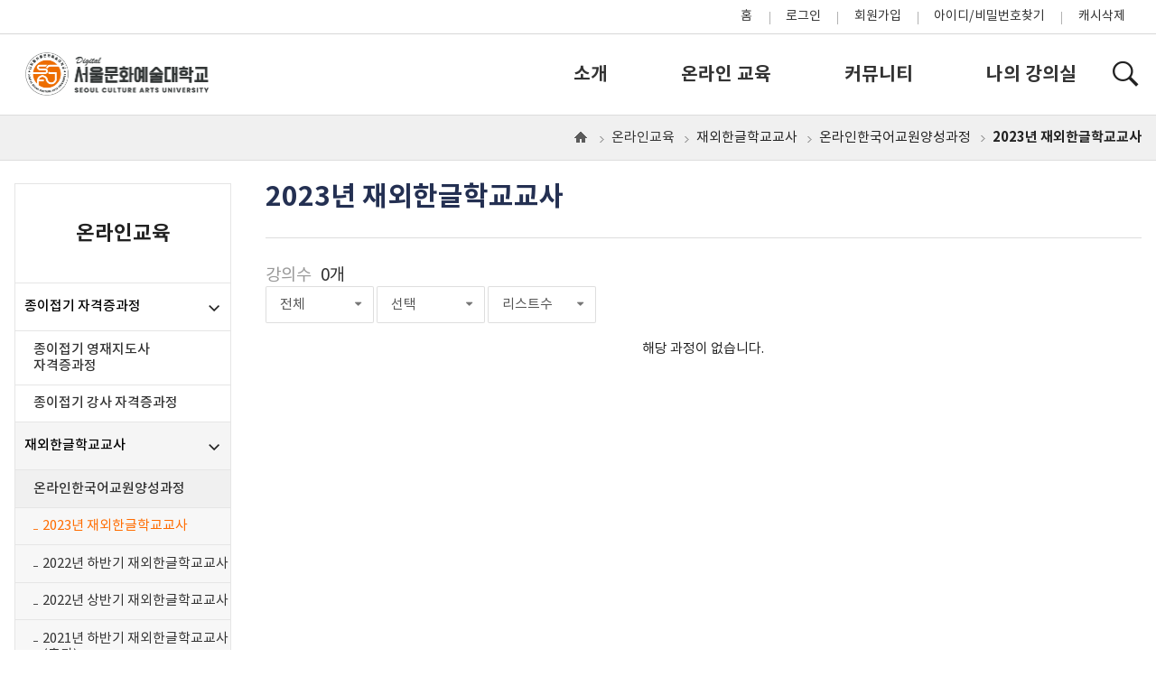

--- FILE ---
content_type: text/html;charset=UTF-8
request_url: https://language.scau.ac.kr/sub/education/goEducation?pareCd1=HULAL00004&pareCd2=HULAM00003&cateCd=HULAS00041
body_size: 142409
content:






















<script type="text/javascript">
	/* function changeMsg(lang) {
	    var url = window.location.href;
	    
	    var langPattern = /lang=[a-zA-Z]{2}/;
	    
	    if (url.indexOf('?') !== -1) {
	        if (langPattern.test(url)) {
	            url = url.replace(langPattern, 'lang=' + lang);
	        } else {
	            url += '&lang=' + lang;
	        }
	    } else {
	        url += '?lang=' + lang;
	    }
	    
	    document.cookie = 'lang=' + lang + '; path=/; expires=0'; // 만료 시간을 0으로 설정하여 브라우저 종료 시 삭제
	    
	    window.location.href = url;
	}
	*/
	function changeMsg(lang) {
	    var url = window.location.href;
	    var path = window.location.pathname;

	    if (path === "/sub/education/educationUserDetail") {
	        // 아래 함수 실행
	        var newUrl = new URL(window.location.href);
	        var params = new URLSearchParams(newUrl.search);

	        var curriCd = params.get('curriCd') || document.querySelector("input[name='curriCd']")?.value;
	        var curriYear = params.get('curriYear') || document.querySelector("input[name='curriYear']")?.value;
	        var curriTerm = params.get('curriTerm') || document.querySelector("input[name='curriTerm']")?.value;

	        params.set('lang', lang);
	        if (curriCd) params.set('curriCd', curriCd);
	        if (curriYear) params.set('curriYear', curriYear);
	        if (curriTerm) params.set('curriTerm', curriTerm);

	        document.cookie = 'lang=' + lang + '; path=/; expires=0';
	        window.location.href = newUrl.pathname + '?' + params.toString();
	    } else {
	        // 위 함수 실행
	        var langPattern = /lang=[a-zA-Z]{2}/;

	        if (url.indexOf('?') !== -1) {
	            if (langPattern.test(url)) {
	                url = url.replace(langPattern, 'lang=' + lang);
	            } else {
	                url += '&lang=' + lang;
	            }
	        } else {
	            url += '?lang=' + lang;
	        }

	        document.cookie = 'lang=' + lang + '; path=/; expires=0';
	        window.location.href = url;
	    }
	}

	
	function closePopUpNewSkin(){
		//모든 팝업을 닫아줌
		$(".view").removeClass("view");
	    $('body, html').removeClass('no_scroll');
	}
	
	// 캐시삭제 lgs 240808
	function clearCache() {
		if ('caches' in window) {
			caches.keys().then(function(names) {
				for (let name of names) caches.delete(name);
			}).then(() => {
				//console.log('서비스 워커 캐시 삭제');
			});
	    }
	    localStorage.clear();
	    sessionStorage.clear();
	    //console.log('로컬 저장소 세션 저장소 삭제');
	
	    // 새로고침
	    setTimeout(() => {
			window.location.reload();
		}, 500);
	}
	
	// JSHyun 2024.12.03 : 어플리케이션 연동
	function logoutTest() {
		//3.웹에서 로그아웃시(옵션)
		//- 로그아웃시에는 저장된 정보를 지웁니다.
		//- 기존 로그아웃 함수 및 url호출 전에 아래를 먼저 호출해주세요.
		setTimeout(function(){
			webkit.messageHandlers.cordova_iab.postMessage(JSON.stringify({"action": "offlogin"}))
		},100);
		location.href="/login/goLogoffPrc";
	}
</script>
<!DOCTYPE html>
<html lang="ko">		  	
	<head>
    	<meta http-equiv="X-UA-Compatible" content="IE=edge" />
    	<meta name="viewport" content="initial-scale=1, minimum-scale=1, maximum-scale=1, user-scalable=no" />
    	<meta http-equiv="Content-Type" content="text/html; charset=utf-8" />
    	<meta http-equiv="Content-Script-Type" content="text/javascript" />
    	<meta http-equiv="Content-Style-Type" content="text/css" />
      	<meta name="format-detection" content="telephone=no">
    	<title>온라인교육</title>
        <link rel="shortcut icon" href="./img/favicon.ico" />
        <!-- Stylesheets -->
        <link rel="stylesheet" type="text/css" href="/assets/responsive/css/reset.css" />
        <link rel="stylesheet" type="text/css" href="/assets/responsive/css/jquery-ui.css" />
        <link rel="stylesheet" type="text/css" href="/assets/responsive/css/element-ui.css" />
        <link rel="stylesheet" type="text/css" href="/assets/responsive/css/footable.standalone.css" />
        <link rel="stylesheet" type="text/css" href="/assets/responsive/css/jquery.mCustomScrollbar.min.css" />
        <link rel="stylesheet" type="text/css" href="/assets/responsive/css/semantic.css" />
        <link rel="stylesheet" type="text/css" href="/assets/responsive/css/ionicons.css" />
        <link rel="stylesheet" type="text/css" href="/assets/responsive/css/custom.css" />
        <link rel="stylesheet" type="text/css" href="/assets/responsive/css/lightbox.css" />
      

        <!-- Scripts -->
        <script type="text/javascript" src="/assets/responsive/js/jquery.min.js"></script>
        <script type="text/javascript" src="/assets/responsive/js/jquery-ui.min.js"></script>
        <script type="text/javascript" src="/assets/responsive/js/common.js"></script>
        <script type="text/javascript" src="/assets/responsive/js/semantic.min.js"></script>
        <script type="text/javascript" src="/assets/responsive/js/footable.min.js"></script>
        <script type="text/javascript" src="/assets/responsive/js/iframe.js"></script>
        <script type="text/javascript" src="/assets/responsive/js/modal.js"></script>
        <script type="text/javascript" src="/assets/responsive/js/jquery.mCustomScrollbar.concat.min.js"></script>
        <script type="text/javascript" src="/assets/responsive/js/semantic-ui-calendar.min.js"></script>       
     	<script type="text/javascript" src="/assets/responsive/js/jquery.star-rating-svg.js"></script>
    	<script type="text/javascript" src="/assets/responsive/js/jquery.cycle2.js"></script>
    	<script type="text/javascript" src="/assets/responsive/js/jquery.cycle2.tile.js"></script>
    	<script type="text/javascript" src="/assets/responsive/js/jquery.cycle2.swipe.min.js"></script>
    	<script type="text/javascript" src="/assets/responsive/js/slick.js"></script>
		<script type="text/javascript" src="/assets/responsive/js/lightbox.js"></script>
      	<script type="text/javascript" src="/assets/responsive/js/jquery.dynamiclist.js"></script>
	</head>
  
  	<body>	
		<div id="wrap">
        <header>   				
          <div class='util'>
	<div class='inner-box'>
		<ul>
			<li class='home'><a href='/'>홈</a></li>
			<li><a href='/userMain/goLogin'>로그인</a></li>
			<li><a href='/userMain/goJoin00'>회원가입</a></li>
			<li><a href='/userMain/goFindIdPwd'>아이디/비밀번호찾기</a></li>
			<li><a href="javascript:clearCache()" class="cache">캐시삭제</a></li>		</ul>
	</div>
</div>
      			
          
	
	<style>
		@charset "utf-8";
/* CSS Document */
body {display: flex; flex-direction: column; min-height: 100vh;}
#wrap {display: flex; flex-direction: column; min-height: 100vh;}
.inner-box {width: 100%; max-width: 1280px; margin: 0 auto;}

/* 카카오맵 지도 사용 */
.root_daum_roughmap {
    width: 100%;
    height: 480px;
}
@media all and (max-width: 480px){
	.root_daum_roughmap { height: 270px; margin-top: 3em;  }
}
.root_daum_roughmap .wrap_map {
    width: 100%;
    height: 100%;
}



/* header area 상단 메뉴바 */
header {display: flex; flex-direction: column; border-bottom: 1px solid #ddd;}
header:after {content:''; display:block; clear:both;}
header .util {display: flex; border-bottom: 1px solid #d7d7d7;}
header .util ul {margin-left: auto; overflow: hidden;}
header .util ul li {float: left; position: relative;}
header .util ul li:before {content: ""; width: 1px; height: 14px; background: rgba(0, 0, 0, .3); position: absolute; left: 0; top: 13px;}
header .util ul li:first-child:before {display:none;}
header .util ul li a {display: block; padding: .7em 1.3em; font-size: .938em;}
header .inner-box {display: flex; align-items: center; width: 100%;}
header .inner-box .menu-btn {display: none; position: relative; width: 30px; height: 30px; overflow: hidden;}
header .inner-box .menu-btn span {position: absolute;right: 0;height: 3px; background-color: #000; transition:all .2s ease-in-out; -webkit-transition:all .2s ease-in-out; width: 100%;}
header .inner-box .menu-btn span.barTop {top: 5px;}
header .inner-box .menu-btn span.barMid {top: 13px;}
header .inner-box .menu-btn span.barBot {top: 21px;right: 30%;}
header .inner-box h1 a {display: block; padding: 0; width: 230px;}
@media( max-width: 1024px ){
    header .inner-box h1 a {  padding: .5em; width: 160px;  }
}
header .inner-box h1 img {width: 100%;}
header .inner-box nav {margin-left: auto;}
header .inner-box nav li {float: left;}
header .inner-box nav li a {position: relative; display: block; padding: 1.55em 2em; font-size: 1.35em; font-weight: 700;}
header .inner-box nav li a:after {content:""; position:absolute; left: 1.25em; bottom: 0; display:block; width:0; height:3px; background:#EC5024; overflow:hidden; opacity:0; transition:all 0.2s ease-in-out;}
header .inner-box nav li.active a {color: #EC5024;}
header .inner-box nav li.active a:after {width: calc(100% - 2.5em); opacity:1;}
header .inner-box .total-search-open {width: 32px; font-size: 2.5em; color: #222;}
header .inner-box .total-search-close {width: 32px; font-size: 2.5em; color: #222; display: none;}
.header-search {text-align:center; width:100%; padding:2em 0; position:fixed; left:0; background: rgba(0, 0, 0, 0.75); display:none; z-index: 100;}
.header-search fieldset {position:relative; width:70%; max-width: 600px; margin: 0 auto;}
.header-search fieldset legend {display:none;}
.header-search fieldset input {height:55px; border:0; background:transparent; font-size: 1.125em; color:#fff;}
.header-search fieldset input[type=text] {border-right:0; padding:0 10px; width:100%; border:2px solid #fff;}
.header-search fieldset input[type=text]:focus {border:2px solid #73c3ff;}
.header-search fieldset input[type=text]::placeholder {color:#b8bcc4;}
.header-search fieldset button {width:55px; position:absolute; top: 0; right:0; height: 55px; font-size: 2em; color: #fff;}
.header-search fieldset button:hover,
.header-search fieldset button:focus {color: #4ba0ea;}

/* sub location area 서브 페이지 위치 영역 */
.location {position: absolute; top: 0; left: 0; width: 100%; border-bottom: 1px solid #ddd; background: #f0f0f0;}
.location .inner-box {display: flex; align-items: center;}
.location .inner-box .page_location {margin-left: auto; padding: 1em 0 1em 1em;}
.location .inner-box .page_location ul {display:inline-block; vertical-align:middle;}
.location .inner-box .page_location ul li {display:inline-block; background:url(/assets/responsive/img/icon_location_arrow.gif) no-repeat 0 7px; padding:0 8px 0 13px;}
.location .inner-box .page_location ul li:last-child {padding-right: 0; font-weight: 600;}
.location .inner-box .page_location ul li a {}
.location .inner-box .page_location ul li.on {font-weight: 500; color:#333;}
.location .inner-box .page_location ul li.home	{display:inline-block; width:13px; height:15px; margin-right:5px; vertical-align:middle; background:  url(/assets/responsive/img/location_home.gif) no-repeat left -2px; overflow:hidden; }
.location .inner-box .page_location ul li.home span {padding-left:200px;}

/* 메인, 서브 본문 영역 */
#container {display: flex; flex-direction: column; flex: 1 1 auto; position: relative;}

/* footer area 하단 카피라이트 */
footer {
    margin-top: 8em; 
    border-top:1px solid #ddd;
    padding: 1em 0 6em;
    font-size: 10px;
}
footer .bold{ font-weight: bold; }
footer .corp_area {
    display: flex;
    flex-direction: row;
    justify-content:left;
    width: 100%;
    max-width: 1280px;
    margin: 0 auto;
    padding: 0 1em;
    font-size: 1.5em;
    
}
footer .corp_area li { position: relative; }
footer .corp_area li:after { 
    content: ""; 
    position: absolute; 
    display: block;
    width: 1px; 
    height: 30%; 
    right: : 0; 
    top: 50%; 
    transform: translateY(-50%); 
    -webkit-transform: translateY(-50%); 
    background: rgba(0, 0, 0, .3); 
}
footer .corp_area li:first-child:after { display:none; }
footer .corp_area li a {
    display: block; 
    color: #202020; 
    padding: .7em 1.3em; 
    font-size: 1em;
}
footer .corp_area li:first-child a { padding-left: 0;}
footer .copy {
    display: block;
    width: 100%;
    max-width: 1280px;
    margin: 0 auto; 
    padding: 0 1em;
    text-align: left;    
    font-style: normal; 
    font-size: 1.4em;
    line-height: 1.6;
    color: #777;
}
footer .copy span{ 
    position: relative;
    display: inline-block;
    padding-right: 1.2em;
}
footer .copy span:after{
    content: '';
    position: absolute;
    display: inline-block;
    width: 1px;
    height: .8em;
    top: calc( 50% - .45em );
    right: .48em;
    background-color: #777;
}
footer .copy mark{ 
    position: relative;
    display: block;  
    color: #777;
    font-size: .9em;
    padding-top: 1.3em;
    background: none;
}
footer .copy span:last-of-type:after{ display: none; }

@media all and (max-width:1024px){   
    footer .corp_area{ /* justify-content:center; */  }
    footer .copy { /* text-align: center;  */  padding-top: 1em }
    footer .corp_area li a {  padding: .7em .8em; }
    footer .corp_area li:last-child a { padding-right: 0;}
}
@media all and (max-width:767px){

    footer { font-size: 9px; }
}
@media all and (max-width:480px){   
    footer { font-size: 8px; }
    footer .copy span {  display: block; }
    footer .copy span::after {  display: none; }
}


/********************************************************
        sub-content 서브 페이지 공통 콘텐츠
********************************************************/
.text-red {color: #e57373 !important;} 
.text-orange {color: #ff6600 !important;}
.text-green {color: #66cc00 !important;}

/* 서브페이지 타이틀 */
.content-box .subtitle {display: flex; margin-bottom:1em; padding:1.75em 0 1em 0; line-height: 1; font-size:2em; font-weight: bold; color: #243052; border-bottom: 1px solid #ddd;}
.content > .title {margin-bottom: 10px; font-size:1.5em; color: #333;}

/* 서브 페이지 소 타이틀 */
h3.tit_page {text-align: center;}
h3.tit_page strong {position: relative; display: inline-block; margin: 0 auto; padding: 0 30px; font-size: 1.75em; letter-spacing: 2px; color: #333;}
h3.tit_page strong:before {content:""; position: absolute; top: 28px; left: 0; width: 100%; border-bottom: 5px solid #b4e4f1; z-index: -1;}

/* 서브 페이지 소 타이틀 옆 안내 메세지 */
h3.tit_comm {font-size: 1.3em; font-weight: 500; color: #333;}
h4.tit_comm {font-size: 1.5em; font-weight: normal; color: #333;}
h4.tit_comm .info_message {font-size: 1rem; color:#039be5;}
h5.tit_comm {font-size: 1.25em; font-weight: normal; color: #333;}

/* 서브 페이지 서브 타이틀 */
.stit_line h5 {font-size: 1.25em; font-weight: normal; color: #333;}
.stit_line span {display: inline-block; position: relative; padding: 0 .5em 0 1.25em; background: url(/assets/responsive/img/stit_line_bullet.png) left 50% no-repeat;}
.stit_line h5:after {content: ''; display: block; height: 1px; width: 100%; margin-top: 5px; background: #e1e1e1;}
.stit_line span:after {content: ''; width: 100%; position: absolute; left: 0; bottom: -6px; height: 1px; background: #e94040;}
.tit_ethic {display:block; font-size: 1.75em; font-weight: 500; color: #333; text-align:center;}
.tit_ethic .txt_growth {position: relative; display:inline-block; max-width: 80%; padding: 0 2em;}
.tit_ethic .ico_growth {width:22px; height:22px; vertical-align:top; margin-top:-5px; overflow:hidden; font-size:1px; line-height:0; text-indent:-9999px; background-image:url(/assets/responsive/img/ico_growth.png); background-repeat:no-repeat; background-position:0 0;}
.tit_ethic .ico_start {position: absolute; top: 0; left: 0; background-position:0 0;}
.tit_ethic .ico_end {position: absolute; top: 0; right: 0; background-position:-24px 0;}


/* sub page 소개페이지 공통 */
.m1_subpage img { display: block; max-width: 100%; }
.m1_subpage .tit_comm { margin: 24px 0 8px 0; }
.m1_subpage .infoTxt { color: #858585; padding: 8px 0; }
.m1_subpage .conTable { clear: both; width: 100%; }
.m1_subpage .conTable th { text-align: center; border: 1px solid #e1e1e1; background-color: #f8f8f8; padding: 8px; }
.m1_subpage .conTable td { text-align: center; border: 1px solid #e1e1e1; padding: 8px; }

.m1_subpage .stit_bdTop { display: inline-block; border-top: 2px solid #ff6600; padding-top: 8px; }
.m1_subpage .stit_bdTop + p { padding: 16px 0; margin-bottom: 56px; }

.m1_subpage ul.conList { display: block; padding: 8px 16px; }
.m1_subpage ul.conList li { display: block; margin-bottom: 8px; }

.m1_subpage dl.conList { display: block; overflow: hidden; padding: 16px 0; }
.m1_subpage dl.conList dt { display: inline-block; float: left; height: 40px; width: 160px; font-size: 16px; font-weight: bold; margin-top: 16px; }
.m1_subpage dl.conList dd { display: inline-block; float: right; min-height: 40px; width: calc(100% - 160px); margin-top: 16px; }

.m1_subpage .btn_checkView { display: block; width: 200px; height: 90px; margin: 80px auto; }


.tableBox {
    width: 100%;
    overflow-x: scroll;
    -ms-overflow-style: none;
    scrollbar-width: none;
}

.tableBox::-webkit-scrollbar{
  display: none;
}


/* info - sub page 교육원 소개
.president {overflow: hidden;}
.president .profile {float: left; width: 36%; margin-right: 4%;}
.president .info-text-box {float: right; width: 60%;}
.president .info-text-box dl dt {position: relative; margin-bottom: 20px; padding-bottom:10px; font-size: 2em; color: #333;}
.president .info-text-box dl dt:after {position:absolute; right:0; bottom:0; width: calc(100% + 100px); border-bottom:1px solid #ff8601; content:""; display:block;}
.president .info-text-box dl dt span {display: block; color: #f7931e;}
.president .info-text-box dl dd {padding-bottom: 20px; line-height: 160%;}
.president .info-text-box p.sign {display: inline-block; margin-top: 40px; padding: 20px 160px 20px 0; font-size: 1.25em; color: #333; background:url(/assets/responsive/img/president_sign.jpg) right 50% no-repeat; background-size: contain;}
*/
/* location - sub page 오시는 길
.location-area {margin-top: 40px; line-height:24px;}
.location-area dt {color:#333; font-weight:bold}
.location-area dl {padding-left:42px; background-repeat:no-repeat; background-position:2px 0}
.location-area dt {margin-bottom:5px}
.location-area dd {padding-bottom:10px;}
.location-area dd .bullet {display:block; padding-left:18px; color:#657f87; background:url(/assets/responsive/img/icon_dot.gif) 10px 12px no-repeat;}
.location-area .kind1 {background-image:url('/assets/responsive/img/map_ico1.gif')}
.location-area .kind2 {background-image:url('/assets/responsive/img/map_ico2.gif')}
.location-area .kind3 {background-image:url('/assets/responsive/img/map_ico3.gif')}
.location-area .train1 {font-weight:600; color:#003499}
.location-area .train2 {font-weight:600;  color:#bf9f1e}
*/
/*******************************
        main page
*******************************/


@media all and (max-width:1280px){
    .inner-box {width: 100% !important; padding-left: 1rem; padding-right: 1rem;}
    .content-box .subtitle {padding-top: 0;}
}

@media all and (max-width:1024px){
    body {font-size: .875em;}
    .inner-box {padding-left: 1em; padding-right: 1em;}
    .total_box {font-size: .875em;}
    header {position: fixed; top: 0; left: 0; width: 100%; box-shadow: 1px 1px 5px rgba(0, 0, 0, .3); background: #fff; z-index: 99;}
    header .util {display: none;}
    header .inner-box nav {display: none;}
    header .inner-box .menu-btn {display: block;}
    header .inner-box .total-search-open,
    header .inner-box .total-search-close {margin-left: auto;}

    /*******************************
        sub-content
    *******************************/
    .sub-wrap {display: block;}
    .content-box {padding: 0;}
    .content-box .subtitle {display: block; margin: 0 0 20px 0; padding: 0; text-align: center; line-height: 60px; font-size: 1.75em; background-color: #eff0f4; border-bottom: none;}

}

@media all and (max-width:767px){


}

@media all and (max-width:480px){
    .content-box .subtitle {display: block; margin: 0 -1rem 1rem -1rem; text-align: center; font-size: 1.5em; background-color: #eff0f4; border-bottom: none;}

    /*******************************
        sub-content
    *******************************/
    /* info */
    .president .profile {float: none; width: 100%; margin: 0 0 20px;}
    .president .info-text-box {width: 100%;}
    .president .info-text-box dl dt {font-size: 1.5em; line-height: 130%;}
    .president .info-text-box p.sign {font-size: 1.125em;}

    /* location */
    .location-area .kind1,
    .location-area .kind2,
    .location-area .kind3 {padding-left: 0; background-image: none;}

    /*  main  */
    .sub-wrap {padding-top: 0;}
    .online-listBox .ui.card .ui.form .field {margin-bottom: 0 !important;}

    /* service_end */
    .service_end_area {width:100%; margin:auto; background:transparent;}
    .service_end_area h1 {font-weight:600; font-size:3em; color:#101010;}
    .service_end_area h3 {margin-bottom:1em; font-weight:300; font-size:1.25em; color:#333;}
    .service_end_area img {margin-bottom:2em;}
    .service_end_area .divider {margin:1rem 0 !important;}

	aside .header .login .name { font-size: 1em; }

}


/* main_carousel banner */
.main_carousel2 {
    position:relative;
    width: 100%;
    height: 570px;
    overflow:hidden;
    margin-bottom: 0 !important;
}
/*.main_carousel2 .mainvisual .cycle-slideshow {
    width: 100%;
    height: 100%;
}*/
.main_carousel2 .slick-list,
.main_carousel2 .slick-track,
.main_carousel2  div { height: 100%; }
.main_carousel2 .slick-dots {
    bottom: 2em;
}
.main_carousel2 .slide {
    width:100%;
    height:100%;
    background-size:cover !important;
    background-position: center;
    background-repeat: no-repeat;
    background-color: #eee;
}
.main_carousel2 .slide .slideStory{
    position: relative;
    height: 100%;
    font-size:10px;
}
.main_carousel2 .slide .slideStory .txt {
    position: absolute;
    z-index: 3;
    width: 100%;
    top: 50%;
    left: 50%;
    transform: translate(-50%, -50%);
    text-align: left;
    padding: 0 1.5em;
}
.main_carousel2 .slide .slideStory .txt h6{
    font-size: 6em;
    font-weight: 500;
    padding: .3em 0;
    line-height: 1.1;
    color: #fff;
}
.main_carousel2 .slide .slideStory .txt h6 span{
    display: block;
    font-size: 1.1em;
    padding-top: .2em;
}
.main_carousel2 .slide .slideStory .txt p{
    font-size: 2.5em;
    line-height: 1.6;
    color: #333;
}
.main_carousel2 .slide .slideStory img{
    position: absolute;
    display: block;
    width: auto;
    height: auto;
    top: 50%;
    left: 50%;
    transform: translate(-50%, -50%);
}
.main_carousel2 .slick-next,
.main_carousel2 .slick-prev{
     width: 100px;
    height: 100px;
    z-index: 5;
    background: none;
    border: 0;
}
.main_carousel2 .slick-next{  right: calc( 50% - 650px );  }
.main_carousel2 .slick-prev{  left: calc( 50% - 650px ); }
.main_carousel2 .slick-prev:before,
.main_carousel2 .slick-next:before {
    margin: unset; /* */
    background: none;/*  */

    width: 50%;
    height: 50%;

    bottom: 0;

    transform-origin: left top;
}
.main_carousel2 .slick-prev:before {
    left: unset;
    right: 22%;
    border-top: 1px solid #fff;
    border-left: 1px solid #fff;
    transform: rotate(-45deg);
    transform-origin: left top;
}
.main_carousel2 .slick-next:before{
    left: 22%;
    border-top: 1px solid #fff;
    border-right: 1px solid #fff;
    transform: rotate(45deg);
    transform-origin: right top;
}
.main_carousel2 .slick-prev:hover, .main_carousel2 .slick-prev:focus, .main_carousel2 .slick-next:hover, .main_carousel2 .slick-next:focus {
    border-radius: 50%;
    background: rgba(255,255,255,.2) !important;
}
.main_carousel2 .slick-prev:hover:before,
.main_carousel2 .slick-prev:focus:before {
    border-top: 1px solid #ababab;
    border-left: 1px solid #ababab;
}
.main_carousel2 .slick-next:hover:before,
.main_carousel2 .slick-next:focus:before {
    border-top: 1px solid #ababab;
    border-right: 1px solid #ababab;
}
@media all and (max-width:1300px){
    .main_carousel2 .slick-next{  right: 2%;  }
    .main_carousel2 .slick-prev{  left: 2%; }
}
@media all and (max-width:1024px){
    .main_carousel2 { height:370px; }
    .main_carousel2 .slide .slideStory{ font-size:8px;  }
    .main_carousel2 .slide .slideStory img{width: 100%; }

}
@media all and (max-width:768px){
    .main_carousel2 { /* height:350px; */ }
    .main_carousel2 .slick-next,
    .main_carousel2 .slick-prev{ display: none !important; }
    .main_carousel2 .slide .slideStory{ font-size:6px; }
}
@media all and (max-width:480px){
    .main_carousel2 { height:200px; }
    .main_carousel2 .slide .slideStory{ font-size:5px; }

}


/* 퀵메뉴 아이콘들 */
.main_quickBnr_icons{  }
.main_quickBnr_icons .grid{
  justify-content: space-between; 
  width: 100%;
  max-width: 1280px;
  margin:0 auto;  
  text-align: center;
  font-size: 10px;
}
.main_quickBnr_icons .grid .column a{  
	display: block;
	width: 100%;
	height: auto;
}
.main_quickBnr_icons .grid .column a .m_icon{  
	position: relative;
	display: block;
	width: 7em;
	height: 7em;
	margin: 0 auto;
	margin-bottom: 2em;
	border-radius: 50%;
	border: 1px solid #eee;
	overflow: hidden;
} 
.main_quickBnr_icons .grid .column a:hover .m_icon{
	border: 1px solid #f5f5f5;
	background: #f5f5f5;
}
.main_quickBnr_icons .grid .column a .m_icon img{
	position: absolute;
	display: inline-block;
	height: 34%;
	top: 50%;
	left: 50%;
	transform: translate(-50%, -50%);
}
.main_quickBnr_icons .grid .column a p{ font-size: 1.6em; }
.main_quickBnr_icons .grid .column a p span{ 
	display: none;
	width: 100%;
	padding-top: .3em;
}
.main_quickBnr_icons .grid .column a:hover p{ color: var(--hover-txt-color); }

/* 퀵메뉴가 4개 이하일 때,  추가 설명이 보임 */
.main_quickBnr_icons .grid.four .column a,
.main_quickBnr_icons .grid.three .column a{
	display: flex;
	flex-direction:row-reverse;
	justify-content: space-between;
	align-items:center;
	padding: 1em 1em 1em 2em;
	border: 1px solid #eee;

}
.main_quickBnr_icons .grid.four .column a .m_icon,
.main_quickBnr_icons .grid.three .column a .m_icon{
	border: none;
	margin: 0;
}
.main_quickBnr_icons .grid.four .column a p,
.main_quickBnr_icons .grid.three .column a p{
	text-align: left;
}
.main_quickBnr_icons .grid.four .column a p span,
.main_quickBnr_icons .grid.three .column a p span,
.main_quickBnr_icons .grid.two .column a p span
{ 
	display: block;
	font-size: .85em;
}
@media( max-width: 1280px){
	.main_quickBnr_icons .ui.stackable.grid.ten,
	.main_quickBnr_icons .ui.stackable.grid.eleven,
	.main_quickBnr_icons .ui.stackable.grid.twelve,
	.main_quickBnr_icons .ui.stackable.grid.thirteen, 
	.main_quickBnr_icons .ui.stackable.grid.fourteen, 
	.main_quickBnr_icons .ui.stackable.grid.fifteen, 
	.main_quickBnr_icons .ui.stackable.grid.sixteen{ 
		justify-content: left; 
	}
	.main_quickBnr_icons .ui.stackable.grid.ten .column,
	.main_quickBnr_icons .ui.stackable.grid.eleven .column,
	.main_quickBnr_icons .ui.stackable.grid.twelve .column,
	.main_quickBnr_icons .ui.stackable.grid.thirteen .column, 
	.main_quickBnr_icons .ui.stackable.grid.fourteen .column, 
	.main_quickBnr_icons .ui.stackable.grid.fifteen .column, 
	.main_quickBnr_icons .ui.stackable.grid.sixteen .column{ 
		width: 25% !important;
	}     
}



/* 게시판 2개 */
.main_postedMessages{  }
.main_postedMessages .grid{
  display: flex !important;
  flex-direction: row;
  justify-content: space-between; 
  width: 100%;
  max-width: 1280px;
  margin:0 auto;  
  text-align: left;
  font-size: 10px;
  
}
.main_postedMessages .grid .column .listCnt{ padding-right: 2em !important; }
.main_postedMessages .grid .column:last-child .listCnt{ padding-left: 2em !important; padding-right: 0em !important; }  

/*  .boxLine */
.main_postedMessages .grid .column .listCnt.boxLine{ padding-right: unset; }
.main_postedMessages .grid .column:last-child .listCnt.boxLine{ padding-left: unset; }
.main_postedMessages .grid .column .listCnt.boxLine{
  height: 100%;
  padding: 3.5em 3.5em 3.5em !important;
  border: 1px solid #ddd;
}
.main_postedMessages .listCnt.boxLine .content li{ border-bottom: 1px dotted #ddd !important; }
.main_postedMessages .listCnt.boxLine .content li:last-child{ border-bottom: none !important; }
.main_postedMessages .listCnt .header{
  display: flex;
  flex-direction: row;
  justify-content: space-between;
  align-items:center;
  margin-bottom: 1.7em;
}
.main_postedMessages .listCnt .header h4{
  font-weight: 500;
  font-size: 2em;
  letter-spacing: -0.03em;
}
.main_postedMessages .listCnt .header .more{ font-size: 1.5em; }
.main_postedMessages .listCnt .content{ font-size: 1.7em; }
.main_postedMessages .listCnt .content li{
  /*padding-left: 1.3em;*/
  border-bottom: 1px solid #eee;
  padding-top: .81em;
  padding-bottom: .81em;
  /*background: url(/assets/responsive/img/icon_dot2.gif) no-repeat left center;*/
}
.main_postedMessages .listCnt .content a{
  display: flex;
  flex-direction: row;
  justify-content: space-between;
  align-items:center;
  font-size: 1em;
	line-height: 1.1;
  padding: .2em 0;
}
.main_postedMessages .listCnt .content a span{
  display: inline-block;
  max-width: calc(80% - 1.3em);  
  overflow: hidden;
  white-space: nowrap;
  text-overflow: ellipsis;
}
.main_postedMessages .listCnt .content a small{ color: #999; }
@media(max-width: 1024px){
  .main_postedMessages .grid{ font-size: 9px; }
}
@media(max-width: 767px){ 
	.main_postedMessages .grid .column .listCnt{ padding: 1em !important; margin-bottom: 3em;}
	.main_postedMessages .grid .column:last-child .listCnt{ padding: 1em !important; } 
	.main_postedMessages .grid .column .listCnt.boxLine{ margin-bottom: unset; padding: 3.5em 3.5em 3.5em !important; }
	.main_postedMessages .grid .column:last-child .listCnt.boxLine{   padding: 3.5em 3.5em 3.5em !important; }

}
@media(max-width: 480px){ 
	.main_postedMessages .grid .column .listCnt.boxLine{ padding: 3em 2.5em 3em !important; }  
	.main_postedMessages .grid .column:last-child .listCnt.boxLine{   padding: 3em 2.5em 3em !important; }
} 

		<link rel="stylesheet" type="text/css" href="https://hted.hullaro.com/assets/responsive/css/custom_user01.css" />
		<link rel="stylesheet" type="text/css" href="https://hted.hullaro.com/assets/responsive/css/lightbox.css" />
	</style>

	<!-- 알림톡 -->
	<script src="/js/alimtalk/alimtalkScript.js"></script>
	<script src="/js/common.js"></script>
		<script type="text/javascript" src="https://hted.hullaro.com/assets/responsive/js/jquery.cycle2.js"></script>
		<script type="text/javascript" src="https://hted.hullaro.com/assets/responsive/js/jquery.cycle2.tile.js"></script>
		<script type="text/javascript" src="https://hted.hullaro.com/assets/responsive/js/jquery.cycle2.swipe.min.js"></script>
		<script type="text/javascript" src="https://hted.hullaro.com/assets/responsive/js/ui_components_template.js"></script>
	<script>
		var arrCheckUsers = new Array();
		var eduOptionObj = {};
		var paymentMessage = "원";
 		var _currency = getCookie("_currency");
 		
		function eduOpt() {
			$.getJSON("/sub/education/eduOpt/list", {
				pageIndex : 0
			}, function(data){
				var dataList 	= data.dataList;
				var rowLength	= 0;
				
				if(dataList != null) rowLength = dataList.length;	
				if(rowLength > 0) {
					dataList.filter(function(e) {
						return e.optionType == "curriDpBtn" || e.optionType == 'curriDpInf';
					}).forEach(function(f) {
						eduOptionObj[f.optionCode] = f.useYn;
					});
					eduOptApply();
				}
			});
		}
 		
		function eduOptApply() { 
			// 수강신청
			if(eduOptionObj && eduOptionObj["dpBtnEnr"] != 'Y') {
				$('.edu-button .btn-applystudy').remove();
				$('.edu-button .btn-curriend').remove();
				$('.edu-button .btn-studybook').remove();
			}
			
			// 장바구니
			if(eduOptionObj && eduOptionObj["dpBtnCart"] != 'Y') {
				$('.edu-button .btn-basket').remove();
			}
			
			// 수강신청기간 & 수강기간
			if(eduOptionObj && eduOptionObj["dpInfDur"] != 'Y') {
				$('.conText .context-studydate').remove();
				$('.conText .context-studydays').remove();
			}
			
			// 강사명
			if(eduOptionObj && eduOptionObj["dpInfIns"] != 'Y') {
				$('.conText .context-teacher').remove();
			}
			
			// 과정명
			if(eduOptionObj && eduOptionObj["dpInfNm"] != 'Y') {
				$('.conText dt').remove();
			}
			
			// 수강료
			if(eduOptionObj && eduOptionObj["dpInfTui"] != 'Y') {
				$('.conText .context-curripay').remove();
			}
		}
		
		// 상세페이지 (form은 가장 하단에 있음)
		function goEducationDetail(curriCd, curriYear, curriTerm){
			if("1" == "" || "1" == "1"){
				document.educationDetail.action = "/sub/education/educationUserDetail";
			}else{
				document.educationDetail.action = "/sub/education/educationUserDetail?layoutSeqNo=1";
			}
			document.educationDetail.curriCd.value = curriCd;
			document.educationDetail.curriYear.value = curriYear;
			document.educationDetail.curriTerm.value = curriTerm;
			document.educationDetail.submit();
		}
		 
		// 수강신청
		function chkUsers(curriCd, curriYear, curriTerm, curriAmt, serviceDate, curriProperty2, i, bookCd, bookAmt, enrollStartDate, serviceStartDate){
			var exCd141 = '';
			var checkPrerequisiteCurri = true;

			if(curriProperty2 == 'R' || curriProperty2 == 'RF'){
				var formattedEnrollDate = formatDateTime(enrollStartDate);
			    var formattedNowDate = formatDateTime(getCurrentTime());
				
				if(formattedEnrollDate > formattedNowDate){
					alert("수강신청은 "+ formattedEnrollDate + " 부터 가능합니다."); // 수강신청은 // 부터 가능합니다.
					return;
				}
			}
			if(curriProperty2 == "O" || curriProperty2 == "OF"){
				var formattedEnrollDate = formatDateTime(serviceStartDate);
			    var formattedNowDate = formatDateTime(getCurrentTime());
			    
			    if(formattedEnrollDate > formattedNowDate){
					alert("수강신청은 "+ formattedEnrollDate + " 부터 가능합니다."); // 수강신청은 // 부터 가능합니다.
					return;
				}
			}
			
			var userId = '';
			
			if(userId != "" && userId != null){
				//선수과정 있는지 체크
				$.ajax({
					url:"/sub/education/checkPrerequisiteCurri",
					type:"POST",
					async:false,
					data:{
						curriCd : curriCd,
						curriYear : curriYear,
						curriTerm : curriTerm
					},
					success:function(data){

						if(data == ""){
						
						} else {
							var curriNm = data.split("&&");
							var curriNmText = "";
							
							for (var i = 0; i < curriNm.length; i++) {
								curriNmText += "-"+curriNm[i]+"\n";
							}
							
							alert("아래 선수과정 수료후 수강신청이 가능합니다.\n"+curriNmText);//아래 선수과정 수료후 수강신청이 가능합니다.
							
							checkPrerequisiteCurri = false;
						}
						
					}
				});
				
				if(checkPrerequisiteCurri == false){
					return false;
				}
			}
			
			arrCheckUsers.push(new Date());
			
			if(arrCheckUsers.length > 1){
				var tempSec = (arrCheckUsers[arrCheckUsers.length-1].getTime()-arrCheckUsers[0].getTime())/1000;
				if(tempSec > 2){
					arrCheckUsers = new Array();
				}else if(tempSec < 2 && tempSec > 0){
					return;
				}
			}
			
			// 로그인체크
			var userId = '';
			if(userId == ''){
				if("" == "115"){
					return;
				}else{
					document.educationDetail.curriCd.value = curriCd;
					document.educationDetail.curriYear.value = curriYear;
					document.educationDetail.curriTerm.value = curriTerm;
					document.educationDetail.curriAmt.value = curriAmt;
					document.educationDetail.submit();
					//location.href="/userMain/goLogin";	
					return;
				}
			}
			
			document.educationDetail.curriCd.value = curriCd;
			document.educationDetail.curriYear.value = curriYear;
			document.educationDetail.curriTerm.value = curriTerm;
			document.educationDetail.curriAmt.value = curriAmt;
			//document.educationDetail.serviceDate.value = serviceDate;
			
			// 상시일경우 선택한 일,원 처리
			if(curriProperty2 == 'O' || curriProperty2 == 'OF'){
				var serviceDateAmt = "";
				if("" == "114"){
					serviceDateAmt = $("#serviceDateAmt"+i).val();
				}else{
					serviceDateAmt = $("#serviceDateAmt"+i+" option:selected").val();
				}
				serviceDateAmt = serviceDateAmt.split("#");
				serviceDate = serviceDateAmt[0];
				curriAmt = serviceDateAmt[1];
				document.educationDetail.curriAmt.value = curriAmt;
				document.educationDetail.serviceDate.value = serviceDate;
			}

			// 오프라인일 경우 교육장소 처리
			if(curriProperty2 == 'F' || curriProperty2 == 'OF' || curriProperty2 == 'RF'){
				var offlineId = $("#offlineId"+i+" option:selected").val();
				document.educationDetail.offlineId.value = offlineId;
			}else{
				document.educationDetail.offlineId.value = '';
			}
			
			$.ajax({
				url:"/sub/education/checkUserStatus",
				type:"POST",
				data:$("#educationDetail").serialize(),
				async:false,
				success:function(data){
					var result = data;
					if(data == 9){ //userType
						alert("수강신청은 수강생만 가능합니다.");
						return false;					
					}else if(data == 7){ 
						alert("재수강 신청이 불가한 과정입니다.");
						return false;
					}else if(data == 8){ //수강중인강좌
						alert("이미 신청한 과정입니다.");
						if("" == "114"){
							document.location.href = "/sub/myPage/goMyPage";
						}
						return false;
					}else if(data == 1){ //결제페이지이동
						goDirectPaymentInfo(curriCd, curriYear, curriTerm, curriAmt, serviceDate, curriProperty2, i, bookCd, bookAmt,serviceStartDate);
						return true;
					}else{
						alert("바로 결제하기가 실패하였습니다.");//바로 결제하기기가 실패하였습니다.
						return false;
					}
				},
				error:function(request,status,error){
				    alert("code:"+request.status+"\n"+"message:"+request.responseText+"\n"+"error:"+error);
				    return false;
				}
			});
			
		}
		
		// 결제하기
		function goDirectPaymentInfo(curriCd, curriYear, curriTerm, curriAmt, serviceDate, curriProperty2, i, bookCd, bookAmt,serviceStartDate){
			var check = false;
			if("" == "114"){
				$("#bookCd").val("");
				//curriAmt = curriAmt;
				bookCd = "";
				bookAmt = "";
			}else{
				// 교재 신청 시 금액 추가
				check = $("#checkStudyBook" + i).prop("checked");
				
				if(check) {
					$("#bookCd").val(bookCd);
					//curriAmt = parseInt(curriAmt) + parseInt(bookAmt);
				}else {
					$("#bookCd").val("");
					//curriAmt = curriAmt;
					bookCd = "";
					bookAmt = "";
				}
			}
			
			//document.educationDetail.curriAmt.value = curriAmt;
			
			// 상시일경우 선택한 일,원 처리
			if(curriProperty2 == 'O' || curriProperty2 == 'OF'){
				var serviceDateAmt = "";
				if("" == "114"){
					serviceDateAmt = $("#serviceDateAmt"+i).val();
				}else{
					serviceDateAmt = $("#serviceDateAmt"+i+" option:selected").val();
				}
				serviceDateAmt = serviceDateAmt.split("#");
				serviceDate = serviceDateAmt[0];
				curriAmt = serviceDateAmt[1];
				
				document.educationDetail.curriAmt.value = curriAmt;
				document.educationDetail.serviceDate.value = serviceDate;
				
				/*20250627 free serviceStart insert */
				$("#serviceStartDate").val(serviceStartDate);
			}		
			
			// 오프라인일 경우 교육장소 처리
			if(curriProperty2 == 'F' || curriProperty2 == 'OF' || curriProperty2 == 'RF'){
				var offlineId = $("#offlineId"+i+" option:selected").val();
				if (offlineId != undefined) {						
					document.educationDetail.offlineId.value = offlineId;
				} else {
					document.educationDetail.offlineId.value = '';
				}
			}else{
				document.educationDetail.offlineId.value = '';
			}
			
			var otypeSelectServiceDate = document.educationDetail.serviceDate.value;
			var offlineId = document.educationDetail.offlineId.value;
			// 쿠폰영역 값 추가
			var value = "curri&&"+curriCd+"|"+curriYear+"|"+curriTerm+"&&"+curriAmt+"&&"+otypeSelectServiceDate+"&&"+offlineId+"&&"+bookCd+"&&"+bookAmt+"&&&&&&&&";
			//var value = "curri&&"+curriCd+"|"+curriYear+"|"+curriTerm+"&&"+curriAmt+"&&"+otypeSelectServiceDate+"&&"+offlineId+"&&"+bookCd+"&&"+bookAmt;		
			$("input[name=selectItems]").val(value);
			$("input[name=direct]").val("Y");
			//금액이 0원인 경우 바로 결제,수강정보 DB등록
			
			if (curriAmt == 0 && !check){
				
				if(confirm("무료 과정으로 즉시 수강 신청 됩니다.\n신청 하시겠습니까?")){
					$.ajax({
						url:"/sub/myPage/goSettlementFree",
						type:"POST",
						data:$("#educationDetail").serialize(),
						success:function(data){
							var result = data.status;
							if(result == "success"){
								alert("교육신청이 완료되었습니다.");//교육신청이 완료되었습니다.
								
								var password = null;
								var siteCd = null;
								
								// 학습자 알림톡
								alimtalkSend("courseApplication", "", curriCd, curriYear, curriTerm, password, siteCd, otypeSelectServiceDate );
								// 관리자 알림톡
								alimtalkSend("courseApplicationAdmin", "", curriCd, curriYear, curriTerm, password, siteCd, otypeSelectServiceDate);
								
								if("" == "114"){
									document.location.href = "/sub/myPage/goMyPage";
								}
								return true;					
							}else if(result == "companyEduTypeSuccess"){
								alert("수강인증까지는 1~3일 정도의 시간이 소요되며, \n신청하신 내역은 '마이페이지'에서 확인하실 수 있습니다.");//수강인증까지는 1~3일 정도의 시간이 소요되며,//신청하신 내역은 '마이페이지'에서 확인하실 수 있습니다.
								return true;					
							}else{
								alert("바로 결제하기가 실패하였습니다.");//바로 결제하기기가 실패하였습니다.
								return false;
							}
						},
						error:function(request,status,error){
						    alert("code:"+request.status+"\n"+"message:"+request.responseText+"\n"+"error:"+error);
						    return false;
						}
					});
				}
				
			} else {  //결제페이지로 이동
				$.ajax({
					url:"/sub/education/addBasket",
					type:"POST",
					data:$("#educationDetail").serialize(),
					success:function(data){
						if(data == 7 || data == 1){ //장바구니에등록
							if("1" == "" || "1" == "1"){
								document.educationDetail.action = "/sub/myPage/goSettlementInfo";
							}else{
								document.educationDetail.action = "/sub/myPage/goSettlementInfo?layoutSeqNo=1";
							}
							document.educationDetail.submit();
						}else{
							alert("장바구니 저장에 실패하였습니다.");
							return false; //회원가입
						}
					},
					error:function(request,status,error){
					    alert("code:"+request.status+"\n"+"message:"+request.responseText+"\n"+"error:"+error);
					}
				});
			}
		}
		
		// 장바구니
		function addBasket(curriCd, curriYear, curriTerm, curriAmt, serviceDate, curriProperty2, i, bookCd, bookAmt, enrollStartDate, serviceStartDate){
			
			// 로그인체크
			var userId = '';
			if(userId == ''){
				location.href="/userMain/goLogin";	
				return;
			}
			if(curriProperty2 == 'R' || curriProperty2 == 'RF'){
				var formattedEnrollDate = formatDateTime(enrollStartDate);
			    var formattedNowDate = formatDateTime(getCurrentTime());
				
				if(formattedEnrollDate > formattedNowDate){
					alert("수강신청은 "+ formattedEnrollDate + " 부터 가능합니다."); // 수강신청은 // 부터 가능합니다.
					return;
				}
			}
			if(curriProperty2 == "O" || curriProperty2 == "OF"){
				var formattedEnrollDate = formatDateTime(serviceStartDate);
			    var formattedNowDate = formatDateTime(getCurrentTime());
			    
			    if(formattedEnrollDate > formattedNowDate){
					alert("수강신청은 "+ formattedEnrollDate + " 부터 가능합니다."); // 수강신청은 // 부터 가능합니다.
					return;
				}
			}
			// 교재 신청 시 금액 추가
			var check = $("#checkStudyBook" + i).prop("checked");
			
			if(check) {
				$("#bookCd").val(bookCd);
				//curriAmt = parseInt(curriAmt) + parseInt(bookAmt);
			}else {
				$("#bookCd").val("");
				//curriAmt = curriAmt;
			}
			
			document.educationDetail.curriCd.value = curriCd;
			document.educationDetail.curriYear.value = curriYear;
			document.educationDetail.curriTerm.value = curriTerm;
			document.educationDetail.curriAmt.value = curriAmt;
			
			// 상시일경우 선택한 일,원 처리
			if(curriProperty2 == 'O' || curriProperty2 == 'OF'){
				var serviceDateAmt = $("#serviceDateAmt"+i+" option:selected").val();
				serviceDateAmt = serviceDateAmt.split("#");
				serviceDate = serviceDateAmt[0];
				curriAmt = serviceDateAmt[1];
				
				document.educationDetail.curriAmt.value = curriAmt;
				document.educationDetail.serviceDate.value = serviceDate;
			}
			
			// 오프라인일 경우 교육장소 처리
			if(curriProperty2 == 'F' || curriProperty2 == 'OF' || curriProperty2 == 'RF'){
				var offlineId = $("#offlineId"+i+" option:selected").val();
				if (offlineId != undefined) {						
					document.educationDetail.offlineId.value = offlineId;
				} else {
					document.educationDetail.offlineId.value = '';
				}
			}else{
				document.educationDetail.offlineId.value = '';
			}
			
			$.ajax({
				url:"/sub/education/addBasket",
				type:"POST",
				data:$("#educationDetail").serialize(),
				success:function(data){
					if(data == 9){ //userType
						alert("수강신청은 수강생만 가능합니다.");
						return false;					
					}else if(data == 8){ //수강중인강좌
						alert("이미 신청한 과정입니다.");
						return false;
					}else if(data == 7){ //장바구니에등록된강좌
						alert("이미 장바구니에 저장 되어있습니다."); 
						return false;
					}else if(data == 1){ //등록성공
						alert("장바구니에 저장되었습니다.");
						//document.location.href = "/sub/myPage/goShoppingBasket";//장바구니페이지로 넘어가기
						return true; //message	
					}else{
						alert("장바구니 저장에 실패하였습니다.");
						return false; //회원가입
					}
				},
				error:function(request,status,error){
				    alert("code:"+request.status+"\n"+"message:"+request.responseText+"\n"+"error:"+error);
				}
			});
		}
		
	</script>
	
	<script type="text/javascript">
		jQuery(document).ready(function(){		
			//r$("#enrollInfoModal").css("display","none"); 
			autoReload();
			if("" == "105" && "" == "offlineSchedule"){
				educationOfflineModal();
				// 파라메터 제거
				history.replaceState({}, null, location.pathname);
			}
		});
		
		// 리스트
		function autoReload(){
			
			$.ajax({
				url:"/sub/education/educationUserListAjax",
				type:"POST",
				data:$("#form").serialize(),
				dataType:"json",
				success:function(data){						
					var totalCount		= data.totalDataCount;
					var dataList		= data.dataList;
					var paggingStr		= data.pagging;
					var currentPage		= data.currentPage;
					var totalPageCount	= data.totalPageCount;
					var listRowCount	= data.listRowCount;
					var totalItemCount  = data.totalItemCount;
					
					// 총갯수
					$("#totalItemCount").text(totalItemCount+"개");//개
					
					var rowLength		= 0;
					if(dataList != null) rowLength = dataList.length;
					
					var educationListObj	= $("#educationList");
					var paggingObj		= $("#getPagging");
					var objStr			= "";
					
					if(paggingStr != null && paggingStr !=''){
						paggingObj.html(paggingStr);
					}
					
					if(rowLength == 0){
						
						if("" == "135"){
							objStr += "<center>오픈 준비중</center>";//오픈 준비중
						} else {
							objStr += "<center>해당 과정이 없습니다.</center>";//해당 과정이 없습니다.
						}
						
				  		paggingObj.html("");
				  	}else{		
				  		for(i=0;i<rowLength;i++){
				  			var dataVo 	= dataList[i];
				  			
				  			// 이미지 경로
				  			var filePath = dataVo.filePath;
				  			// 이미지 파일명
				  			var sfileNm = dataVo.sfileNm;
				  			// 과목코드
				  			var curriCd = dataVo.curriCd;
				  			// 과목 년도
				  			var curriYear = dataVo.curriYear;
				  			// 과목 차시
				  			var curriTerm = dataVo.curriTerm;
				  			// 과목명
				  			var curriNm = dataVo.curriNm;
				  			// 교수이름
				  			var profNm = dataVo.profNm;
				  			// 강의수
				  			var contentCnt = dataVo.contentCnt;
				  			// 목차수
				  			var contentCCnt = dataVo.contentsCCnt;
				  			var isContentsC = false;
				  			if("" == "102" && "".indexOf(curriCd+curriYear+curriTerm) > -1){
				  				isContentsC = true;
				  				contentCnt = dataVo.contentsCCnt;
				  			}
				  			// 과목구분
				  			var curriProperty2 = dataVo.curriProperty2;
				  			// 과목구분 표기
				  			var cirriProperty2String = "";
				  			if(curriProperty2 == 'R'){
				  				if("" == "135"){
				  					cirriProperty2String = "상설(실습)과정";//상설(실습)과정
				  				} else {
				  					cirriProperty2String = "정규과정";//정규과정
				  				}
				  			}else if(curriProperty2 == 'RF'){
				  				cirriProperty2String = "정규과정 + 집합교육";//정규과정 + 오프라인
				  			}else if(curriProperty2 == 'F'){
				  				cirriProperty2String = "집합교육";//오프라인
				  			}else if(curriProperty2 == 'O'){
				  				if("" == "135"){
				  					cirriProperty2String = "온라인교육";//온라인교육
				  				} else {
				  					cirriProperty2String = "상시과정";//상시과정
				  				}
				  			}else if(curriProperty2 == 'OF'){
				  				cirriProperty2String = "상시과정 + 집합교육";//상시과정 + 오프라인
				  			} 
				  			// 가격
				  			var curriAmt = dataVo.curriAmt;
				  			if(curriAmt == undefined){
				  				// 0원처리
				  				curriAmt = 0;
				  			}
				  			var displayAmt = dataVo.displayAmt;
				  			// 기간별 금액설정
				  			var dayMoneyYn = dataVo.dayMoneyYn;
				  			// 기간별 금액설정 값
				  			var dayMoneySetting = dataVo.dayMoneySetting;
				  			// 기간
				  			var serviceDate = dataVo.serviceDate;
				  			if(serviceDate == undefined){
				  				serviceDate = '';
				  			}
				  			// 수강신청기간 시작
				  			var serviceStartDate = dataVo.serviceStartDate;
				  			// 수강신청기간 종료
				  			var serviceEndDate = dataVo.serviceEndDate;
				  			// 수강기간 시작
				  			var enrollStartDate = dataVo.enrollStartDate;
				  			// 수강기간 종료
				  			var enrollEndDate = dataVo.enrollEndDate;
				  			// 샘플 내부, 외부
				  			var openType = nvl(dataVo.openType, "");
				  			// 샘플 경로
				  			var sampleContents = nvl(dataVo.sampleContents, "");
				  			// 샘플 권한
				  			var setlogin = dataVo.setlogin;
				  			//인원제한유무
				  			var limitYn = dataVo.limitYn;
				  			//인원제한명수
				  			var limitCnt = dataVo.limitCnt;
				  			//결제인원
				  			var payCnt = dataVo.payCnt;
				  			//노출여부
				  			var enrollPeriodChk = dataVo.enrollPeriodChk;
				  			//과정교육(내부교육) 관리자승인 : L, 자동승인 : A
				  			var companyEduType = dataVo.companyEduType;
				  			// 교재 코드
				  			var bookCd = nvl(dataVo.bookCd, "");
				  			// 교재 필수 여부
				  			var bookSaleCheckYn = dataVo.bookSaleCheckYn;
				  			// 교재 금액
				  			var bookAmt = nvl(dataVo.bookAmt, 0);
				  			
				  			//ksw 20210805 말줄임표를 css로 넘김
				  			/* if(curriNm.length > 24){
				  				curriNm = curriNm.substring(0,24) + "...";
							} */
				  			
				  			// kollus media contents key 추가 2021.03.10
				  			var mediaContentsKey = dataVo.mediaContentsKey;
				  			
							var serviceStartDateYmd = "";
							var serviceEndDateYmd = "";
							var enrollStartDateYmd ="";
							var enrollEndDateYmd = "";
							
				  			if("" != serviceStartDate && undefined != serviceStartDate){
				  				serviceStartDateYmd = serviceStartDate.substring(0,4)+"-"+serviceStartDate.substring(4,6)+"-"+serviceStartDate.substring(6,8);
				  			}
				  			if("" != serviceEndDate && undefined != serviceEndDate){
				  				serviceEndDateYmd = serviceEndDate.substring(0,4)+"-"+serviceEndDate.substring(4,6)+"-"+serviceEndDate.substring(6,8);
				  			}
				  			if("" != enrollStartDate && undefined != enrollStartDate){
				  				enrollStartDateYmd = enrollStartDate.substring(0,4)+"-"+enrollStartDate.substring(4,6)+"-"+enrollStartDate.substring(6,8);
				  			}
				  			if("" != enrollEndDate && undefined != enrollEndDate){
				  				enrollEndDateYmd = enrollEndDate.substring(0,4)+"-"+enrollEndDate.substring(4,6)+"-"+enrollEndDate.substring(6,8);
				  			}
				  							  			
				  			var formatCurrencyCurriAmtWithMessage 	= formatCurrency({amount: curriAmt, 	currency: _currency, msg: paymentMessage});
				  			var formatCurrencyDisplayAmtWithMessage = formatCurrency({amount: displayAmt, 	currency: _currency, msg: paymentMessage});
				  			var formatCurrencyBookAmtWithMessage 	= formatCurrency({amount: bookAmt, 		currency: _currency, msg: paymentMessage});
				  			var formatCurrencyCurriAmt 				= formatCurrency({amount: curriAmt, 	currency: _currency, msg: null});
				  			var formatCurrencyDisplayAmt 			= formatCurrency({amount: displayAmt, 	currency: _currency, msg: null});
				  			var formatCurrencyBookAmt 				= formatCurrency({amount: bookAmt, 		currency: _currency, msg: null});
				  			
				  			var termFlagYn = dataVo.termFlagYn;
				  			var cssCodeBtn = "";
				  			
				  			if("" == "114"){
				  				
					  			objStr += "		<div class='ui segment online-listBox'>";
					  			objStr += "			<div class='title-cover'>";
					  			objStr += "				<a href=javascript:goEducationDetail('"+curriCd+"','"+curriYear+"','"+curriTerm+"'); class='wide-img'>";
					  			objStr += "					<img src='/resource"+filePath+""+sfileNm+"' onError=this.src='/assets/user/img/common/no-img.gif'; />";
					  			objStr += "				</a>";
					  			objStr += "			</div>";
					  			objStr += "			<dl class='conText'>";
					  			objStr += "				<dt>";
					  			objStr += "					<a href=javascript:goEducationDetail('"+curriCd+"','"+curriYear+"','"+curriTerm+"')>";
					  			//ksw 20210616 상시는 라벨을 초록색으로
					  			if(curriProperty2 == 'O'){
					  				
					  				if(termFlagYn == "N"){
					  					objStr += "						<label class='ui green mini label'>"+cirriProperty2String+"</label>"+curriNm+"";
					  				} else {
					  					objStr += "						<label class='ui green mini label'>"+cirriProperty2String+"</label>"+"[" + curriYear + "년 " + curriTerm + "기] "+curriNm+"";
					  				}
					  				
					  			} else {
					  				
					  				if(termFlagYn == "N"){
					  					objStr += "						<label class='ui blue mini label'>"+cirriProperty2String+"</label>"+curriNm+"";
					  				} else {
					  					objStr += "						<label class='ui blue mini label'>"+cirriProperty2String+"</label>"+"[" + curriYear + "년 " + curriTerm + "기] "+curriNm+"";
					  				}
					  				
					  			}
					  			objStr += "					</a>";
					  			objStr += "				</dt>";
					  			objStr += "				<input type='hidden' id='serviceDateAmt"+i+"' value='"+serviceDate+"#"+curriAmt+"' />";
					  			objStr += "				";
					  			objStr += "			</dl>";
					  			objStr += "			<div class='edu-button'>";
					  			
					  			var curriBtn = "";
					  			//ksw 20210616 수강신청 마감 버튼 추가
					  			var curriBtnEnd = "<div class='ui small ligthgrey button btn-curriend'>수강신청마감</div>";//수강신청마감
					  			
					  			// 샘플
					  			if(openType != '' && sampleContents != ''){
					  				// 세션정보 체크
						  			var userInfo = '';
					  				if(setlogin == 'N' && userInfo == ''){
					  					// 샘플권한 비공개된 과정(로그인 시에만 보임)
					  				}else{
					  					//curriBtn += "		<a href=javascript:samplePopup('"+openType+"','"+sampleContents+"'); class='ui small black button'>샘플보기</a> ";//샘플보기
					  					curriBtn += "		<a href=\"javascript:samplePopup('"+openType+"','"+sampleContents+"','"+mediaContentsKey+"')\"; class='ui small black button'>샘플보기</a> ";//샘플보기
					  				}
					  			}

					  			//분기처리 JSHyun 2021.07.09 : 삼성출판사 온라인교육 수강신청, 장바구니 버튼 삭제 Excd=51
					  			var exCd = '';
					  			var exCd143 = '';
					  			var exCd167 = '';
					  			var exCd141 = '';
					  			
					  			if(exCd != 51) {
					  				if(exCd141 == "141" &&(curriAmt== null || curriAmt==0) && curriProperty2 == "O"){
					  					//무료
										curriBtn += "<a href=\"javascript:showEnrollSDate('"+curriCd+"','"+curriNm+"','"+curriYear+"','"+curriTerm+"','"+curriAmt+"','"+serviceDate+"','"+curriProperty2+"','"+i+"','"+bookCd+"','"+bookAmt+"','"+enrollStartDate+"','"+serviceStartDate+"');\"  class='ui small blue button btn-applystudy'>수강신청</a>";//수강신청
					  				}else{
					  					// 유료
						  				curriBtn += "<a href=javascript:chkUsers('"+curriCd+"','"+curriYear+"','"+curriTerm+"','"+curriAmt+"','"+serviceDate+"','"+curriProperty2+"','"+i+"','"+bookCd+"','"+bookAmt+"','"+enrollStartDate+"','"+serviceStartDate+"'); class='ui small blue button btn-applystudy'>수강신청</a>	";//수강신청
					  				}
					  			}
					  			
					  			// 정규 or 정규+집합
					  			if(curriProperty2 == "R" || curriProperty2 == "RF"){
					  				if(curriProperty2 == "RF" && offlinePlaceCount == 0) {
					  					objStr += curriBtnEnd;
					  				}else {
					  					// 인원 제한유무
						  				if(limitYn == "Y"){
						  					// 제한인원이 0명이거나 초과되었을경우
						  					if(limitCnt == 0 || payCnt >= limitCnt){
							  					objStr += curriBtnEnd;
							  				}else{
							  					if(enrollPeriodChk == "N"){
								  					objStr += curriBtnEnd;
								  				}else{
								  					objStr += curriBtn;
								  				}
							  				}
						  				}else{
						  					if(enrollPeriodChk == "N"){
							  					objStr += curriBtnEnd;
							  				}else{
							  					objStr += curriBtn;
							  				}
						  				}
					  				}
					  			}else if(curriProperty2 == "F" && offlinePlaceCount == 0){
					  				objStr += curriBtnEnd;
					  			}else {
					  				objStr += curriBtn;
					  			}
					  			objStr += "			</div>";
					  			objStr += "		</div>";
						  		totalCount --;
				  				
				  			}else{
				  				
					  			objStr += "		<div class='ui segment online-listBox'>";
					  			objStr += "			<div class='title-cover'>";

					  		if("" == "115" && "" == ""){
						  			cssCodeBtn = " style='cursor:default;'"
					  			objStr += "				<a href=javascript:; class='wide-img' "+cssCodeBtn+">";
					  		}else{
					  			objStr += "				<a href=javascript:goEducationDetail('"+curriCd+"','"+curriYear+"','"+curriTerm+"'); class='wide-img'>";
					  		}
					  			objStr += "					<img src='/resource"+filePath+""+sfileNm+"' onError=this.src='/assets/user/img/common/no-img.gif'; />";
					  			objStr += "				</a>";
					  			objStr += "			</div>";
					  			objStr += "			<dl class='conText'>";
					  			objStr += "				<dt>";
					  		if("" == "115" && "" == ""){
					  			objStr += "					<a href=javascript:; "+cssCodeBtn+">";
					  		}else{
					  			objStr += "					<a href=javascript:goEducationDetail('"+curriCd+"','"+curriYear+"','"+curriTerm+"')>";
					  		}
					  			//ksw 20210616 상시는 라벨을 초록색으로
					  			if(curriProperty2 == 'O'){
					  				
					  				if(termFlagYn == "N"){
					  					objStr += "						<label class='ui green mini label'>"+cirriProperty2String+"</label>"+curriNm+"";
					  				} else {
					  					objStr += "						<label class='ui green mini label'>"+cirriProperty2String+"</label>"+"[" + curriYear + "년 " + curriTerm + "기] "+curriNm+"";
					  				}
					  				
					  			} else {
					  				
					  				if(termFlagYn == "N"){
					  					objStr += "						<label class='ui blue mini label'>"+cirriProperty2String+"</label>"+curriNm+"";
					  				} else {
					  					objStr += "						<label class='ui blue mini label'>"+cirriProperty2String+"</label>"+"[" + curriYear + "년 " + curriTerm + "기] "+curriNm+"";
					  				}
					  				
					  			}
					  			objStr += "					</a>";
					  			objStr += "				</dt>";
					  			if("" == "148" || "" == "152" || "" == "167"){
					  				objStr += "";
					  			} else {
					  				objStr += "				<dd class=\"context-teacher\"><label>강사명 : </label>"+profNm+"</dd>";//강사명
					  			}
					  			if("" != "167"){
						  			objStr += "				<dd><label>강의수 : </label>"+contentCnt+"강 | <label>목차수 : </label>"+contentCCnt+"개</dd>";//강의수//강 //목차수//개
					  			}
					  			if("" != "167"){
						  			if(curriProperty2 == 'O' || curriProperty2 == 'OF' || curriProperty2 == 'F'){
						  				objStr += "	    	<dd class=\"context-studydays\"><label>수강신청기간 : </label>수시모집</dd>";//수강신청기간//수시모집
							  		}else if(curriProperty2 == 'R'|| curriProperty2 == 'RF'){
							  			objStr += "	    	<dd class=\"context-studydays\"><label>수강신청기간 : </label>"+enrollStartDateYmd+" ~ "+enrollEndDateYmd+"</dd>";//수강신청기간
							  		}else{
							  			objStr += "	    	<dd class=\"context-studydays\"><label>수강신청기간 : </label>대기</dd>";//수강신청기간//대기
							  		}
					  			}
					  			
					  			//ksw 20210805 김웅수 차장님의 요청으로 사내교육일시 수강료 안보여줌
					  			if("" == "135" || "" == "167"){
									objStr += "				<dd class=\"context-curripay\" style='display:none;'><label>수강료  : </label>";//수강료
						  			
						  			if(curriProperty2 == 'O'|| curriProperty2 == 'OF'){
						  				objStr += "	    		<select class='ui dropdown' id='serviceDateAmt"+i+"' >";
						  				objStr += "	    			<option value='"+serviceDate+"#"+curriAmt+"'>"+serviceDate+"일&nbsp;&nbsp; :: "+formatCurrencyCurriAmtWithMessage+"</option>		";//일//원
							  			// 기간별 금액설정이 Y 면서 기간 설정값이 있을 때
							  			if(dayMoneyYn == "Y" && dayMoneySetting != undefined){
							  				var dayMoneySettingValue = dayMoneySetting.split("??");
							  				for(var j=0;  j<dayMoneySettingValue.length-1; j++){
							  					var dayAndAmt = dayMoneySettingValue[j].split("#");
							  					// 일
							  					var day = dayAndAmt[0];
							  					// 원
							  					var amt = dayAndAmt[1];
							  					if(amt == undefined){
									  				// 0원처리
									  				amt = 0;
									  			}
				  					objStr += "	   					<option value='"+day+"#"+amt+"'>"+day+"일&nbsp;&nbsp; :: "+formatCurrency({amount: amt, currency: _currency, msg: paymentMessage})+"</option>";//일//원
							  				}
							  			}
					  				objStr += "    				</select>";
					  				
						  			}else if(curriProperty2 == 'R' || curriProperty2 == 'RF' || curriProperty2 == 'F'){
					  					if(displayAmt <= curriAmt || curriAmt == '0') {
					  						objStr += "				<label class=\"course-price\"><p class=\"price\"><span class=\"discount-span\" style=\"font-weight:bold; font-size:20px;\">"+formatCurrencyCurriAmtWithMessage+"</span></p></label>";
					  					} else {
					  						var discountPercent = calculateDiscountPercent(displayAmt, curriAmt);
						  					objStr += "				<label class=\"course-price\"><p class=\"price\"><span class=\"ori\">"+formatCurrencyDisplayAmt+"</span>";
						  					objStr += "				<span class=\"discount-span\">"+formatCurrencyCurriAmtWithMessage+"</span>";//원
						  					if(displayAmt == 0){
							  					objStr += "				</p></label>";
						  					}else{
							  					objStr += "				(" + discountPercent + "%)</p></label>";
						  					}
					  					}
					  					objStr += "	   			<dd class=\"context-studydate\"><label>수강기간  : </label>"+serviceStartDateYmd+" ~ "+serviceEndDateYmd+"</dd>";//수강기간
							  		}
						  			
						  			objStr += "				</dd>";
					  			}else if((companyEduType == null || companyEduType == "" || "" == "") && "" != "108"){
					  									  				
					  				objStr += "				<dd class=\"context-curripay\"><label>수강료  : </label>";//수강료
					  			
						  			if(curriProperty2 == 'O'|| curriProperty2 == 'OF'){
						  				var discountPercent = calculateDiscountPercent(displayAmt, curriAmt);
						  				if(isNaN(discountPercent)){
						  					discountPercent = 0;
						  				}
						  				var discountText = "";
						  				if((discountPercent > 0 && discountPercent < 100) && curriAmt != 0){
						  					discountText = "(" + discountPercent + "% 할인가)";//할인가
						  				}
						  				
						  				objStr += "	    		<select class='ui dropdown' id='serviceDateAmt"+i+"' >";
						  				objStr += "	    			<option value='"+serviceDate+"#"+curriAmt+"'>"+serviceDate+"일&nbsp;&nbsp; :: "+formatCurrencyCurriAmtWithMessage+discountText+" </option>		";//일//원
							  			// 기간별 금액설정이 Y 면서 기간 설정값이 있을 때
							  			if(dayMoneyYn == "Y" && dayMoneySetting != undefined){
							  				var dayMoneySettingValue = dayMoneySetting.split("??");
							  				for(var j=0;  j<dayMoneySettingValue.length-1; j++){
							  					var dayAndAmt = dayMoneySettingValue[j].split("#");
							  					// 일
							  					var day = dayAndAmt[0];
							  					// 원
							  					var amt = dayAndAmt[1];
							  					if(amt == undefined){
									  				// 0원처리
									  				amt = 0;
									  			}
				  					objStr += "	   					<option value='"+day+"#"+amt+"'>"+day+"일&nbsp;&nbsp; :: "+formatCurrency({amount: amt, currency: _currency, msg: "원"})+"</option>";//일//원
							  				}
							  			}
					  				objStr += "    				</select>";
					  				
						  			}else if(curriProperty2 == 'R' || curriProperty2 == 'RF' || curriProperty2 == 'F'){
					  					if(displayAmt <= curriAmt || curriAmt == '0') {
						  					objStr += "				<label class=\"course-price\"><p class=\"price\"><span class=\"discount-span\" style=\"font-weight:bold; font-size:20px;\">"+formatCurrencyCurriAmtWithMessage+"</span></p></label>";
					  					} else {
					  						var discountPercent = calculateDiscountPercent(displayAmt, curriAmt);
						  					objStr += "				<label class=\"course-price\"><p class=\"price\"><span style=\"text-decoration:line-through; font-weight:bold; font-size:20px; text-decoration-color: black; color:black;\">"+numberWithCommas(displayAmt)+"원</span>";//원
						  					objStr += "				<span class=\"discount-span\" style=\"font-weight:bold; font-size:20px;\">"+formatCurrencyCurriAmtWithMessage;//원
						  					
						  					if(displayAmt == 0){
						  						objStr += "				</p></label>";
						  					}else{
							  					//objStr += "				(" + discountPercent + "%)</p></label>";
							  					objStr += "				<span style=\"color:red; font-size:13px;\">(" + discountPercent + "%할인)</span></p></label>";//할인
						  					}
						  					
					  					}
					  					objStr += "	   			<dd class=\"context-studydate\"><label>수강기간  : </label>"+serviceStartDateYmd+" ~ "+serviceEndDateYmd+"</dd>";//수강기간
							  		}
						  			
						  			objStr += "				</dd>";
					  			
					  			} else {
					  				
					  				objStr += "				<dd class=\"context-curripay\" style='display:none;'><label>수강료  : </label>";//수강료
						  			
						  			if(curriProperty2 == 'O'|| curriProperty2 == 'OF'){
						  				objStr += "	    		<select class='ui dropdown' id='serviceDateAmt"+i+"' >";
						  				objStr += "	    			<option value='"+serviceDate+"#"+curriAmt+"'>"+serviceDate+"일&nbsp;&nbsp; :: "+formatCurrencyCurriAmtWithMessage+"</option>		";//일//원
							  			// 기간별 금액설정이 Y 면서 기간 설정값이 있을 때
							  			if(dayMoneyYn == "Y" && dayMoneySetting != undefined){
							  				var dayMoneySettingValue = dayMoneySetting.split("??");
							  				for(var j=0;  j<dayMoneySettingValue.length-1; j++){
							  					var dayAndAmt = dayMoneySettingValue[j].split("#");
							  					// 일
							  					var day = dayAndAmt[0];
							  					// 원
							  					var amt = dayAndAmt[1];
							  					if(amt == undefined){
									  				// 0원처리
									  				amt = 0;
									  			}
				  					objStr += "	   					<option value='"+day+"#"+amt+"'>"+day+"일&nbsp;&nbsp; :: "+amt+"원 </option>";//일//원
							  				}
							  			}
					  				objStr += "    				</select>";
					  				
						  			}else if(curriProperty2 == 'R' || curriProperty2 == 'RF' || curriProperty2 == 'F'){
					  					if(displayAmt <= curriAmt || curriAmt == '0') {
					  						objStr += "				<label class=\"course-price\"><p class=\"price\"><span class=\"discount-span\" style=\"font-weight:bold; font-size:20px;\">"+formatCurrencyCurriAmtWithMessage+"</span></p></label>";
					  					} else {
					  						var discountPercent = calculateDiscountPercent(displayAmt, curriAmt);
						  					objStr += "				<label class=\"course-price\"><p class=\"price\"><span class=\"ori\">"+formatCurrencyDisplayAmt+"</span>";
						  					objStr += "				<span class=\"discount-span\">"+formatCurrencyCurriAmtWithMessage;//원
						  					if(displayAmt == 0){
							  					objStr += "				</p></label>";
						  					}else{
							  					objStr += "				(" + discountPercent + "%)</p></label>";
						  					}
					  					}
					  					objStr += "	   			<dd class=\"context-studydate\"><label>수강기간  : </label>"+serviceStartDateYmd+" ~ "+serviceEndDateYmd+"</dd>";//수강기간
							  		}
						  			
						  			objStr += "				</dd>";
					  			}
					  			
					  			// 오프라인 장소
						  		var offlinePlaceCount = 0;
						  		if(curriProperty2 == 'F' || curriProperty2 == 'OF' || curriProperty2 == 'RF'){
						  			
						  			$.ajax({
										url : "/sub/education/offlinePlaceListAjax",
										type :"POST",
										data : { "curriCd" : curriCd, "curriYear" : curriYear, "curriTerm" : curriTerm },										
										dataType : "json",
										async : false,
										success : function(data){		
											if(data.result == "success"){
												var dataList2		= data.offlinePlaceList;
												var rowLength2		= 0;
												if(dataList2 != null) rowLength2 = dataList2.length;
												
												offlinePlaceCount = rowLength2;
												
												if(rowLength2 == 0){
											  		objStr += "		";
											  	}else{
													/* 
											  		<dl class="conText">
						                                <dt><a href="#0"><label class="ui blue mini label">정규과정</label>UI Framework 마스터</a></dt>
						                                <dd><label>강사명 : </label>이선생</dd>
						                                <dd><label>강의수 : </label>1강</dd>
						                                <dd><label>수강신청기간 : </label>수시모집</dd>
						                                <dd><label>오프라인 장소  : </label>
						                                    <select class="ui dropdown">
						                                        <option value="01">도곡동 메디오피아 테크 4층 대회의실 2020.02.28[10:00] ~ 2020.02.28[12:00]</option>
						                                        <option value="02">도곡동 메디오피아 테크 3층 회의실 2020.02.28[10:00] ~ 2020.02.28[12:00]</option>
						                                        <option value="01">도곡동 메디오피아 테크 4층 대회의실 2020.02.28[10:00] ~ 2020.02.28[12:00]</option>
						                                    </select>
						                                </dd>
						                            </dl>
											  		 */
											  		
											  		
											  		
					  			objStr += "	   			<dd>  				";
								objStr += "	   				<label>교육장소  : </label>  				";//교육장소
					  			objStr += "					<select class='ui dropdown' id='offlineId"+i+"' > 	";                            							
											  		for(j=0;j<rowLength2;j++){
											  			var dataVo2 	= dataList2[j];
											  			
											  			// key
											  			var offlineId = dataVo2.offlineId;
											  			// 장소
											  			var offlineStudyPlace = dataVo2.offlineStudyPlace;
											  			// 시작날짜
											  			var startDate = dataVo2.startDate;
											  			// 시작시간
											  			var startTime = dataVo2.startTime;
											  			// 종료날짜
											  			var endDate = dataVo2.endDate;
											  			// 종료시간
											  			var endTime = dataVo2.endTime;
											  			// 교육시간
											  			var offlineStudyTime = dataVo2.offlineStudyTime;
											  			
											  			var content = offlineStudyPlace + " "+startDate+"["+startTime+"] ~ "+endDate+"["+endTime+"]" ; 
				  				objStr += "						<option value='"+offlineId+"'>"+content+"</option> ";
											  		}
						  		objStr += "					</select>							";
								objStr += "     		</dd>                                  ";
											  	}
											}else{
												alert("관리자에게 문의 바랍니다.");//관리자에게 문의 바랍니다.
												return;
											}
										}
						  			});
						  		}
					  			
					  			objStr += "			</dl>";
					  			objStr += "			<div class='edu-button'>";
					  			
					  			var curriBtn = "";
					  			//ksw 20210616 수강신청 마감 버튼 추가
					  			var curriBtnEnd = "<div class='ui small ligthgrey button btn-curriend'>수강신청마감</div>";//수강신청마감
					  			
					  			// 샘플
					  			if(openType != '' && sampleContents != ''){
					  				// 세션정보 체크
						  			var userInfo = '';
					  				if(setlogin == 'N' && userInfo == ''){
					  					// 샘플권한 비공개된 과정(로그인 시에만 보임)
					  				}else{
					  					//curriBtn += "		<a href=javascript:samplePopup('"+openType+"','"+sampleContents+"'); class='ui small black button'>샘플보기</a> ";//샘플보기
					  					curriBtn += "		<a href=\"javascript:samplePopup('"+openType+"','"+sampleContents+"','"+mediaContentsKey+"')\"; class='ui small black button'>샘플보기</a> ";//샘플보기
					  				}
					  			}
					  			
					  			// 교재
						  		if(bookCd != "") {
					  				if(bookSaleCheckYn == "Y") {
					  					curriBtn += "	<span class='ui small button btn-studybook'>";
						  				curriBtn += "		<div class='ui checkbox disabled'>";
						  				curriBtn += "			<input type='checkbox' id='checkStudyBook" + i + "' checked disabled />";
						  				curriBtn += "			<label>교재신청</label>";//교재신청
						  				curriBtn += "		</div>";
						  				curriBtn += "	</span>";
					  				}else {
					  					curriBtn += "	<span class='ui small button btn-studybook'>";
					  					curriBtn += "		<div class='ui checkbox'>";
					  					curriBtn += "			<input type='checkbox' id='checkStudyBook" + i + "' />";
						  				curriBtn += "			<label>교재신청</label>";//교재신청
						  				curriBtn += "		</div>";
						  				curriBtn += "	</span>";
					  				}
					  			}
					  			//분기처리 JSHyun 2021.07.09 : 삼성출판사 온라인교육 수강신청, 장바구니 버튼 삭제 Excd=51
					  			var exCd = '';
					  			var exCd108 = '';
					  			var exCd135 = '';
					  			var exCd143 = '';
					  			var exCd167 = '';
					  			
					  			if(exCd != 51) {
					  				if(exCd141 == "141" &&(curriAmt== null || curriAmt==0) && curriProperty2 == "O"){
					  					//무료 , 상시교육
										curriBtn += "<a href=\"javascript:showEnrollSDate('"+curriCd+"','"+curriNm+"','"+curriYear+"','"+curriTerm+"','"+curriAmt+"','"+serviceDate+"','"+curriProperty2+"','"+i+"','"+bookCd+"','"+bookAmt+"','"+enrollStartDate+"','"+serviceStartDate+"');\"  class='ui small blue button btn-applystudy'>수강신청</a>";//수강신청
					  				}else{
					  					// 유료
						  				curriBtn += "<a href=javascript:chkUsers('"+curriCd+"','"+curriYear+"','"+curriTerm+"','"+curriAmt+"','"+serviceDate+"','"+curriProperty2+"','"+i+"','"+bookCd+"','"+bookAmt+"','"+enrollStartDate+"','"+serviceStartDate+"'); class='ui small blue button btn-applystudy'>수강신청</a>	";//수강신청
					  				}
									//curriBtn += "			<a href=javascript:chkUsers('"+curriCd+"','"+curriYear+"','"+curriTerm+"','"+curriAmt+"','"+serviceDate+"','"+curriProperty2+"','"+i+"','"+bookCd+"','"+bookAmt+"','"+enrollStartDate+"','"+serviceStartDate+"'); class='ui small blue button btn-applystudy' "+cssCodeBtn+">수강신청</a>	";//수강신청
					  			}
								// 내부교육 상태에서는 장바구니 숨김처리
					  			if(companyEduType != 'L' && companyEduType != 'A'){
					  				if(exCd != 51 && exCd135 != 135 && exCd108 != 108 && exCd167 != 167) {
					  					curriBtn += " <a href=javascript:addBasket('"+curriCd+"','"+curriYear+"','"+curriTerm+"','"+curriAmt+"','"+serviceDate+"','"+curriProperty2+"','"+i+"','"+bookCd+"','"+bookAmt+"','"+enrollStartDate+"','"+serviceStartDate+"'); class='ui small grey button btn-basket'>장바구니</a> ";
	
					  				}
					  			}
					  			
					  			// 정규 or 정규+집합
					  			if(curriProperty2 == "R" || curriProperty2 == "RF"){
					  				//if(curriProperty2 == "RF" && offlinePlaceCount == 0) {
					  				//	objStr += curriBtnEnd;
					  				//}else {
					  					// 인원 제한유무
						  				if(limitYn == "Y"){
						  					// 제한인원이 0명이거나 초과되었을경우
						  					if(limitCnt == 0 || payCnt >= limitCnt){
							  					objStr += curriBtnEnd;
							  				}else{
							  					if(enrollPeriodChk == "N"){
								  					objStr += curriBtnEnd;
								  				}else{
								  					objStr += curriBtn;
								  				}
							  				}
						  				}else{
						  					if(enrollPeriodChk == "N"){
							  					objStr += curriBtnEnd;
							  				}else{
							  					objStr += curriBtn;
							  				}
						  				}
					  				//}
					  			}else if(curriProperty2 == "F" && offlinePlaceCount == 0){
					  				objStr += curriBtnEnd;
					  			}else {
					  				objStr += curriBtn;
					  			}
					  			objStr += "			</div>";
					  			objStr += "		</div>";
						  		totalCount --;
				  				
				  			}
				  		}
				  	}
					$("#educationList").empty();
					$("#educationList").append(objStr);
					eduOpt();
					
					// select box 효과 주기 위함(넣지 않으면 해상도 낮은곳에서 장소 선택박스 깨짐)
					$('.dropdown').dropdown({ 
						/* 
						action: 'hide',						
						onChange: function(value, text, $selectedItem) { 
						} 
						 */ 
					}) ;
					
				}
			});		
		}
		
		// 페이징처리
		function goPage(page){
		    if(page == null || page <= 0) return;
		    $("#pageIndex").val(page);
		    autoReload();
		}
		
		// 샘플보기
		function samplePopup_ori(openType, sampleContents){
			// 로그인체크
			var userId = '';
			if(userId == ''){
				location.href="/userMain/goLogin";	
				return;
			}			
			var winOption = "left=100,top=100,toolbar=0,location=0,directories=0,status=1,menubar=0,scrollbars=1,resizable=no,width=1040,height=650";
			if(openType == 'I'){
				// 내부
				var lecWin = window.open("", "contents", winOption);
				var f = document.sample;
				f.sampleContents.value = sampleContents;
				f.action = "/playerUserSample";
				f.target = "contents";
				f.submit();
			}else if(openType == 'O'){
				// 외부
				var lecWin = window.open(sampleContents, "contents", winOption);
			}
		}
		
		// 샘플보기
		function samplePopup(openType, sampleContents, mediaContentsKey){
			// 로그인체크
			var userId = '';
			/* 샘플보기는 과정 설정시 로그인/비로그인에게 버튼 보이기 설정을 할 수 있어  로그인 여부를 확인할 필요가 없음
			if(userId == ''){
				location.href="/userMain/goLogin";	
				return;
			}
			*/

			var winOption = "left=100,top=100,toolbar=0,location=0,directories=0,status=1,menubar=0,scrollbars=1,resizable=no,width=1040,height=650";	
			var lecWin = window.open(sampleContents, "contents", winOption);
			
			var f = document.sample;
			f.openType.value = openType;
			f.sampleContents.value = sampleContents;
			f.mediaContentsKey.value = mediaContentsKey;
			f.action = "/sampleContentsUser";
			f.target = "contents";
			f.submit();						
			//kollus media Contents key 추가 2021.03.10
    		//var lecWin = window.open("/sampleContentsUser?openType="+openType+"&sampleContents="+sampleContents+"&mediaContentsKey="+mediaContentsKey, "contents", winOption);
		}		
		
		// null 체크
		function nvl(str, defaultStr) {
			if(typeof str == "undefined" || str == null || str == "") {
				str = defaultStr
			}
			return str;
		}
		
		function numberWithCommas(x) {
		    return x.toString().replace(/\B(?=(\d{3})+(?!\d))/g, ",");
		}
			
		function calculateDiscountPercent(displayAmt, curriAmt) {
			if(displayAmt - curriAmt > 0) {				
				return Math.round((displayAmt - curriAmt) * 100 / displayAmt);
			} else {
				return Math.abs(Math.round((displayAmt - curriAmt) * 100 / displayAmt)) + 100;
			}
		}
		
		function test(o){
			educationOfflineModal($(o).val());
		}
		
		function educationOfflineModal(arg){
			
			var currYear = new Date().getFullYear();
			var minYear = currYear - 5;
			var offlineYear = typeof(arg) != "undefined" ? arg : "";
			
			$.ajax({
				url:"/sub/education/educationOfflineUserListAjax",
				type:"POST",
				data: {"offlineYear":offlineYear},
				dataType:"json",
				success:function(data) {
					var dataList = data.dataList;
					var dataList2 = data.dataList2;
					var offlineMonthTotalCntList = dataList2[0].offlineMonthTotalCnt.split(',');
					
					var monthLength = 0;
					if(offlineMonthTotalCntList != null) monthLength = offlineMonthTotalCntList.length;
					
					var educationOfflineListObj = $("#educationOfflineList");
					
					var objStr = "";
					
					objStr += "	<form class=\"ui right aligned header\">";
					objStr += "		<label>";
					objStr += "			<select class=\"ui dropdown\" onchange=\"test(this);\">";
					do {
						if(currYear == offlineYear){
							objStr += "		<option value=\""+currYear+"\" selected=selected>"+currYear+"</option>";
						}else{
							objStr += "		<option value=\""+currYear+"\">"+currYear+"</option>";
						}
						currYear--;
					} while (currYear > minYear )
					objStr += "			</select>";
					objStr += "		</label>";
					objStr += "	</form>";
					
					for(var i = 0; i < monthLength; i++){
						var monthCnt = offlineMonthTotalCntList[i];
						
						if(monthCnt == "0"){
							objStr += "	<section class=\"month\">";
							objStr += "		<h6>"+(i+1)+"월</h6>";//월
							objStr += "		<ul class=\"list\">";
							objStr += "			<li class=\"obj none\">";
							objStr += "				<div class=\"info\" data-ui=\"accordion\">등록된 일정이 없습니다.</div>";//등록된 일정이 없습니다.
							objStr += "			</li>";
							objStr += "		</ul>";
							objStr += "	</section>";
						}else{
							objStr += "		<section class=\"month\">";
							objStr += "			<h6>"+(i+1)+"월</h6>";
							objStr += "			<ul class=\"list\">";
							for(var j = 0; j < dataList.length; j++){
								var dataVo = dataList[j];
								var curriCd = dataVo.curriCd;
								var curriYear = dataVo.curriYear;
								var curriTerm = dataVo.curriTerm;
								var offlineMonth = dataVo.offlineMonth;
								var offlineOpenYn = dataVo.offlineOpenYn;
								var enrollStartDate = dataVo.enrollStartDate;
								var enrollEndDate = dataVo.enrollEndDate;
								var serviceStartDate = dataVo.serviceStartDate;
								var serviceEndDate = dataVo.serviceEndDate;
								var curriNm = dataVo.curriNm;
								var profNm = dataVo.profNm;
								var contentCnt = dataVo.contentCnt;
								var contentsCCnt = dataVo.contentsCCnt;
								if("" == "102" && "".indexOf(curriCd+curriYear+curriTerm) > -1){
					  				isContentsC = true;
					  				contentCnt = dataVo.contentsCCnt;
					  			}
								var curriProperty2 = dataVo.curriProperty2;
								// 오프라인 수강신청기간
								var offlineEnrollPeriod = "";
								if(curriProperty2 == "OF" || curriProperty2 == "F"){
									offlineEnrollPeriod = "수시모집";//수시모집
								}else if(curriProperty2 == "RF"){
									offlineEnrollPeriod = (enrollStartDate.substring(0,4)+"-"+enrollStartDate.substring(4,6)+"-"+enrollStartDate.substring(6,8))+" ~ "+(enrollEndDate.substring(0,4)+"-"+enrollEndDate.substring(4,6)+"-"+enrollEndDate.substring(6,8));
								}
								// 오프라인 수강기간
								var offlineServicePeriod = (serviceStartDate.substring(0,4)+"-"+serviceStartDate.substring(4,6)+"-"+serviceStartDate.substring(6,8))+" ~ "+(serviceEndDate.substring(0,4)+"-"+serviceEndDate.substring(4,6)+"-"+serviceEndDate.substring(6,8));
								// 가격
								var curriAmt = dataVo.curriAmt;
								if(curriAmt == undefined){
									// 0원처리
									curriAmt = 0;
								}
								var displayAmt = dataVo.displayAmt;
					  			// 기간별 금액설정 값
					  			var dayMoneySetting = dataVo.dayMoneySetting;
					  			// 기간
					  			var serviceDate = dataVo.serviceDate;
					  			if(serviceDate == undefined){
					  				serviceDate = '';
					  			}
					  			// 기간
					  			var serviceDate = dataVo.serviceDate;
					  			if(serviceDate == undefined){
					  				serviceDate = '';
					  			}
					  			var discountPercent = calculateDiscountPercent(displayAmt, curriAmt);
					  			// 교재 코드
					  			var bookCd = nvl(dataVo.bookCd, "");
					  			// 교재 필수 여부
					  			var bookSaleCheckYn = dataVo.bookSaleCheckYn;
					  			// 교재 금액
					  			var bookAmt = nvl(dataVo.bookAmt, 0);
					  			
					  			
								if(Number(offlineMonth) == (i+1)){
									var clzOfflineOpenYn = offlineOpenYn == "Y" ? "obj" : "obj off";
									objStr += "				<li class=\""+clzOfflineOpenYn+"\">";
									objStr += "					<div class=\"info\" data-ui=\"accordion\">";
									objStr += "						<p class=\"date\">";
									var strOfflineOpenYn = offlineOpenYn == "Y" ? "모집중" : "모집종료";//모집중//교육종료
									var clzStrOfflineOpenYn = offlineOpenYn == "Y" ? "label brandColor" : "label gray";
									objStr += "							<span class=\""+clzStrOfflineOpenYn+"\">"+strOfflineOpenYn+"</span>";
									objStr += "							"+offlineServicePeriod;
									objStr += "						</p>";
									objStr += "						<p class=\"tlt\">"+curriNm+"</p>";
									objStr += "					</div>";
									objStr += "					<div class=\"more\">";
									objStr += "						<dl>";
									objStr += "							<dt>강사명</dt>";//강사명
									objStr += "							<dd>"+profNm+"</dd>";
									objStr += "						</dl>";
									objStr += "						<dl>";
									objStr += "							<dt>강의수</dt>";//강의수
									objStr += "							<dd>"+contentCnt+"</dd>";
									objStr += "						</dl>";
									objStr += "						<dl>";
									objStr += "							<dt>목차수</dt>";//목차수
									objStr += "							<dd>"+contentsCCnt+"</dd>";
									objStr += "						</dl>";
									objStr += "						<dl>";
									objStr += "							<dt>수강신청기간</dt>";//수강신청기간
									objStr += "							<dd>"+offlineEnrollPeriod+"</dd>";
									objStr += "						</dl>";
									objStr += "						<dl>";
									objStr += "							<dt>수강기간</dt>";//수강기간
									objStr += "							<dd>"+offlineServicePeriod+"</dd>";
									objStr += "						</dl>";
	 								// 오프라인 장소
	 								var offlinePlaceCount = 0;
	 					  			$.ajax({
	 									url : "/sub/education/offlinePlaceListAjax",
	 									type :"POST",
	 									data : { "curriCd" : curriCd, "curriYear" : curriYear, "curriTerm" : curriTerm },										
	 									dataType : "json",
	 									async : false,
	 									success : function(data){
	 										var dataList3 = data.offlinePlaceList;
											var rowLength3 = 0;
											if(dataList2 != null) rowLength3 = dataList3.length;
											
											offlinePlaceCount = rowLength3;
											
											if(rowLength3 == 0){
												
											}else{
									objStr += "						<dl>";
									objStr += "							<dt>교육장소</dt>";//교육장소
									objStr += "							<dd>";
									objStr += "								<form class=\"\">";
									objStr += "									<label>";
									objStr += "										<select class=\"ui dropdown\">";
												for(var k = 0; k < rowLength3; k++){
													var dataVo3 = dataList3[k];
													var offlineId = dataVo3.offlineId;
													var offlineStudyPlace = dataVo3.offlineStudyPlace;
													var offlineStudyTime = dataVo3.offlineStudyTime;
													var startDate = dataVo3.startDate;
													var startTime = dataVo3.startTime;
													var endDate = dataVo3.endDate;
													var endTime = dataVo3.endTime;
													
													var placeContent = offlineStudyPlace+ " "+startDate+"["+startTime+"]"+" ~ "+endDate+"["+endTime+"]";
													
									objStr += "											<option value=\""+offlineId+"\">"+placeContent+"</option>";
												}
									objStr += "										</select>";
									objStr += "									</label>";
									objStr += "								</form>";
									objStr += "							</dd>";
									objStr += "						</dl>";
											}
	 									}
	 								});
									objStr += "						<dl class=\"coursePrice\">";
									objStr += "							<div class=\"price\">";
									objStr += "								<dt>수강료</dt>";//수강료
									objStr += "								<dd class=\"ori\">"+formatCurrencyDisplayAmtWithMessage+"</dd>";//원
									objStr += "							</div>";
								if(displayAmt != curriAmt){
// 									objStr += "							<div class=\"dc\">";
// 									objStr += "								<dt>할인금액</dt>";
// 									objStr += "								<dd>20,000</dd>";
// 									objStr += "							</div>";
									objStr += "							<div class=\"pay\">";
									objStr += "								<dt>최종금액</dt>";//최종금액
									objStr += "								<dd>"+formatCurrencyCurriAmtWithMessage;//원
									if(displayAmt != 0){
										objStr += "									<span class=\"percent\">("+discountPercent+"%)</span>";
									}
									objStr += "								</dd>";
									objStr += "							</div>";
								}
									objStr += "						</dl>";
									objStr += "					</div>";
									objStr += "					<div class=\"btnSet\">";
									objStr += "						<a href=\"javascript:chkUsers('"+curriCd+"','"+curriYear+"','"+curriTerm+"','"+curriAmt+"','"+serviceDate+"','"+curriProperty2+"','"+i+"','"+bookCd+"','"+bookAmt+"','"+enrollStartDate+"','"+serviceStartDate+"');\" class=\"btn blue\">수강신청</a>";//수강신청
									objStr += "					</div>";
									objStr += "				</li>";
								}
							}
									objStr += "			</ul>";
									objStr += "		</section>";									
						}
					}
					
					educationOfflineListObj.html(objStr);
					// 닫기
					educationOfflineListObj.append("<div class=\"bottom-content\"><button class=\"ui black cancel button\" data-dismiss=\"modal\" onclick=\"window.parent.closeModal();\">닫기</button></div>");
				},
				complete:function() {
					$("#educationOfflineListModal").modal("show");
					// semantic UI Init
					$('.ui.dropdown').dropdown();
				}
			});
		}

		
		// 현재시간
		function getCurrentTime() {
	        var now = new Date();
	        
	        var year = now.getFullYear();
	        var month = ('0' + (now.getMonth() + 1)).slice(-2); // 월은 0부터 시작하므로 +1
	        var day = ('0' + now.getDate()).slice(-2);
	        var hours = ('0' + now.getHours()).slice(-2);
	        var minutes = ('0' + now.getMinutes()).slice(-2);
	        var seconds = ('0' + now.getSeconds()).slice(-2);
	        
	        return year + month + day + hours + minutes + seconds;
	    }
		
		// 시분초 변환
		function formatDateTime(dateTimeString) {
	        var year = dateTimeString.substring(0, 4);
	        var month = dateTimeString.substring(4, 6);
	        var day = dateTimeString.substring(6, 8);
	        var hour = dateTimeString.substring(8, 10);
	        var minute = dateTimeString.substring(10, 12);
	        var second = dateTimeString.substring(12, 14);
	        
	        return year + '-' + month + '-' + day + ' ' + hour + ':' + minute + ':' + second;
	    }
		
		
		
	</script>

		                    			

          <div class="inner-box">					
            <a href="#0" class="menu-btn">
              <span class="barTop"></span>
              <span class="barMid"></span>
              <span class="barBot"></span>
            </a>
            <h1><a href="/"><img src="http://language.hullaro.com/resource/files/90/template/2-2. 디지털서울문화예술대학교-혼합형(가로).png" alt="디지털서울문화예술대학국제언어교육원"></a></h1>
            <nav>
              <ul>
                <li class="fir"><a href="/sub/addPage/goAddPage?addPageCd=ADP_000001">소개</a></li>
                <li><a href="/sub/education/goEducation">온라인 교육</a></li>
                <li><a href="/sub/bbs/goBbsList">커뮤니티</a></li>
                <li><a href="/sub/myPage/goMyPage">나의 강의실</a></li>
              </ul>
            </nav>
            <a href="#0" class="total-search-open"><i class="ion-ios-search-strong"></i></a>
            <a href="#0" class="total-search-close"><i class="ion-ios-close-outline"></i></a>	
          </div>
          <div class="header-search">
            <form name="totalSearch" method="post" action="/sub/education/goTotalSearch">
              <fieldset>
                <legend>검색</legend>
                <input type="text" id="totalSearchId" name="totalSearchValue" value="" title="검색어" placeholder="검색어를 입력하세요.">
                <button value="검색" title="검색"><i class="ion-ios-search-strong"></i></button>
              </fieldset>
            </form>
          </div>
        </header>      
      		          	        
        <aside>
          <!-- 모바일 좌측메뉴 상단 -->
          <div class='header'>
	<h1>
		<a href='/'></a>
	</h1>
	<div class='login'>
		<a href='/userMain/goLogin' class='login-btn'>로그인 해 주세요</a>
	</div>
	<a href='#' class='close'><i class='ion-ios-close-empty'></i></a>
</div>

          <ul class="nav">
            <li class="show">
              <a href="#"><span>교육원 소개</span></a>
              <ul class="navList">
                <li><a href="/sub/addPage/goAddPage?addPageCd=ADP_000001"><span>교육원 소개</span></a></li>
                <li><a href="/sub/addPage/goAddPage?addPageCd=ADP_000008"><span>오시는 길</span></a></li>
              </ul>
            </li>
            <!-- 모바일 좌측메뉴 -->
            <!--<li>
	<a href='#'><span>온라인 강의</span></a>
	<ul class='navList onlineEdu'>
		<li class='subNone'>
			<a href='/sub/education/goEducation'><span>전체보기</span></a>
		</li>
	<li class='subNone'>
		<a href='/sub/education/goEducation?pareCd1=HULAL00005'><span>종이접기 자격증과정</span></a>
<div class='twoDep'>
	<ul>
	<li>
		<a href='/sub/education/goEducation?pareCd1=HULAL00005&pareCd2=HULAL00005&cateCd=HULAS00012'>
			<span>종이접기 영재지도사 자격증과정</span>
		</a>
	</li>
	<li>
		<a href='/sub/education/goEducation?pareCd1=HULAL00005&pareCd2=HULAL00005&cateCd=HULAS00005'>
			<span>종이접기 강사 자격증과정</span>
		</a>
	</li>
	</ul>
</div>
	</li>
	<li class='subNone'>
		<a href='/sub/education/goEducation?pareCd1=HULAL00004'><span>재외한글학교교사</span></a>
<div class='twoDep'>
	<ul>
	<li>
		<a href='/sub/education/goEducation?pareCd1=HULAL00004&pareCd2=HULAM00003'>
			<span>온라인한국어교원양성과정</span>
		</a>
	</li>
	<div class='threeDep'>
		<ul>
		<li>
			<a href='/sub/education/goEducation?pareCd1=HULAL00004&pareCd2=HULAM00003&cateCd=HULAS00041'>
				<span>2023년 재외한글학교교사</span>
			</a></li>
		</li>
		<li>
			<a href='/sub/education/goEducation?pareCd1=HULAL00004&pareCd2=HULAM00003&cateCd=HULAS00033'>
				<span>2022년 하반기 재외한글학교교사</span>
			</a></li>
		</li>
		<li>
			<a href='/sub/education/goEducation?pareCd1=HULAL00004&pareCd2=HULAM00003&cateCd=HULAS00029'>
				<span>2022년 상반기 재외한글학교교사</span>
			</a></li>
		</li>
		<li>
			<a href='/sub/education/goEducation?pareCd1=HULAL00004&pareCd2=HULAM00003&cateCd=HULAS00025'>
				<span>2021년 하반기 재외한글학교교사 (추가)</span>
			</a></li>
		</li>
		<li>
			<a href='/sub/education/goEducation?pareCd1=HULAL00004&pareCd2=HULAM00003&cateCd=HULAS00022'>
				<span>2021년 상반기 재외한글학교교사</span>
			</a></li>
		</li>
		<li>
			<a href='/sub/education/goEducation?pareCd1=HULAL00004&pareCd2=HULAM00003&cateCd=HULAS00015'>
				<span>2020년 재외한글학교교사</span>
			</a></li>
		</li>
		<li>
			<a href='/sub/education/goEducation?pareCd1=HULAL00004&pareCd2=HULAM00003&cateCd=HULAS00014'>
				<span>2019년 재외한글학교교사(하반기)</span>
			</a></li>
		</li>
		<li>
			<a href='/sub/education/goEducation?pareCd1=HULAL00004&pareCd2=HULAM00003&cateCd=HULAS00008'>
				<span>2019년 재외한글학교교사</span>
			</a></li>
		</li>
		<li>
			<a href='/sub/education/goEducation?pareCd1=HULAL00004&pareCd2=HULAM00003&cateCd=HULAS00003'>
				<span>2018년 재외한글학교교사</span>
			</a></li>
		</li>
		<li>
			<a href='/sub/education/goEducation?pareCd1=HULAL00004&pareCd2=HULAM00003&cateCd=HULAS00044'>
				<span>2024년 상반기 재외한글학교교사</span>
			</a></li>
		</li>
		<li>
			<a href='/sub/education/goEducation?pareCd1=HULAL00004&pareCd2=HULAM00003&cateCd=HULAS00048'>
				<span>2024년 하반기 재외한글학교교사</span>
			</a></li>
		</li>
		<li>
			<a href='/sub/education/goEducation?pareCd1=HULAL00004&pareCd2=HULAM00003&cateCd=HULAS00051'>
				<span>2025년 상반기 재외한글학교교사</span>
			</a></li>
		</li>
		<li>
			<a href='/sub/education/goEducation?pareCd1=HULAL00004&pareCd2=HULAM00003&cateCd=HULAS00052'>
				<span>2025년 하반기 재외한글학교교사</span>
			</a></li>
		</li>
		</ul>
	</div>
	</li>
	</ul>
</div>
	</li>
	<li class='subNone'>
		<a href='/sub/education/goEducation?pareCd1=HULAL00003'><span>한국어교원 양성과정</span></a>
<div class='twoDep'>
	<ul>
	<li>
		<a href='/sub/education/goEducation?pareCd1=HULAL00003&pareCd2=HULAM00002'>
			<span><국내> 온라인 한국어 교원 양성과정</span>
		</a>
	</li>
	<div class='threeDep'>
		<ul>
		<li>
			<a href='/sub/education/goEducation?pareCd1=HULAL00003&pareCd2=HULAM00002&cateCd=HULAS00056'>
				<span>71기</span>
			</a></li>
		</li>
		<li>
			<a href='/sub/education/goEducation?pareCd1=HULAL00003&pareCd2=HULAM00002&cateCd=HULAS00055'>
				<span>70기</span>
			</a></li>
		</li>
		<li>
			<a href='/sub/education/goEducation?pareCd1=HULAL00003&pareCd2=HULAM00002&cateCd=HULAS00053'>
				<span>69기</span>
			</a></li>
		</li>
		<li>
			<a href='/sub/education/goEducation?pareCd1=HULAL00003&pareCd2=HULAM00002&cateCd=HULAS00050'>
				<span>68기</span>
			</a></li>
		</li>
		<li>
			<a href='/sub/education/goEducation?pareCd1=HULAL00003&pareCd2=HULAM00002&cateCd=HULAS00049'>
				<span>67기</span>
			</a></li>
		</li>
		<li>
			<a href='/sub/education/goEducation?pareCd1=HULAL00003&pareCd2=HULAM00002&cateCd=HULAS00047'>
				<span>66기</span>
			</a></li>
		</li>
		<li>
			<a href='/sub/education/goEducation?pareCd1=HULAL00003&pareCd2=HULAM00002&cateCd=HULAS00046'>
				<span>65기</span>
			</a></li>
		</li>
		<li>
			<a href='/sub/education/goEducation?pareCd1=HULAL00003&pareCd2=HULAM00002&cateCd=HULAS00043'>
				<span>64기</span>
			</a></li>
		</li>
		<li>
			<a href='/sub/education/goEducation?pareCd1=HULAL00003&pareCd2=HULAM00002&cateCd=HULAS00042'>
				<span>63기</span>
			</a></li>
		</li>
		<li>
			<a href='/sub/education/goEducation?pareCd1=HULAL00003&pareCd2=HULAM00002&cateCd=HULAS00039'>
				<span>62기</span>
			</a></li>
		</li>
		<li>
			<a href='/sub/education/goEducation?pareCd1=HULAL00003&pareCd2=HULAM00002&cateCd=HULAS00038'>
				<span>61기</span>
			</a></li>
		</li>
		<li>
			<a href='/sub/education/goEducation?pareCd1=HULAL00003&pareCd2=HULAM00002&cateCd=HULAS00035'>
				<span>60기</span>
			</a></li>
		</li>
		<li>
			<a href='/sub/education/goEducation?pareCd1=HULAL00003&pareCd2=HULAM00002&cateCd=HULAS00034'>
				<span>59기</span>
			</a></li>
		</li>
		<li>
			<a href='/sub/education/goEducation?pareCd1=HULAL00003&pareCd2=HULAM00002&cateCd=HULAS00031'>
				<span>58기</span>
			</a></li>
		</li>
		<li>
			<a href='/sub/education/goEducation?pareCd1=HULAL00003&pareCd2=HULAM00002&cateCd=HULAS00030'>
				<span>57기</span>
			</a></li>
		</li>
		<li>
			<a href='/sub/education/goEducation?pareCd1=HULAL00003&pareCd2=HULAM00002&cateCd=HULAS00028'>
				<span>56기</span>
			</a></li>
		</li>
		<li>
			<a href='/sub/education/goEducation?pareCd1=HULAL00003&pareCd2=HULAM00002&cateCd=HULAS00027'>
				<span>55기</span>
			</a></li>
		</li>
		<li>
			<a href='/sub/education/goEducation?pareCd1=HULAL00003&pareCd2=HULAM00002&cateCd=HULAS00026'>
				<span>54기</span>
			</a></li>
		</li>
		<li>
			<a href='/sub/education/goEducation?pareCd1=HULAL00003&pareCd2=HULAM00002&cateCd=HULAS00024'>
				<span>53기</span>
			</a></li>
		</li>
		<li>
			<a href='/sub/education/goEducation?pareCd1=HULAL00003&pareCd2=HULAM00002&cateCd=HULAS00021'>
				<span>52기</span>
			</a></li>
		</li>
		<li>
			<a href='/sub/education/goEducation?pareCd1=HULAL00003&pareCd2=HULAM00002&cateCd=HULAS00020'>
				<span>51기</span>
			</a></li>
		</li>
		<li>
			<a href='/sub/education/goEducation?pareCd1=HULAL00003&pareCd2=HULAM00002&cateCd=HULAS00019'>
				<span>50기</span>
			</a></li>
		</li>
		<li>
			<a href='/sub/education/goEducation?pareCd1=HULAL00003&pareCd2=HULAM00002&cateCd=HULAS00017'>
				<span>49기</span>
			</a></li>
		</li>
		<li>
			<a href='/sub/education/goEducation?pareCd1=HULAL00003&pareCd2=HULAM00002&cateCd=HULAS00016'>
				<span>48기</span>
			</a></li>
		</li>
		<li>
			<a href='/sub/education/goEducation?pareCd1=HULAL00003&pareCd2=HULAM00002&cateCd=HULAS00013'>
				<span>47기</span>
			</a></li>
		</li>
		<li>
			<a href='/sub/education/goEducation?pareCd1=HULAL00003&pareCd2=HULAM00002&cateCd=HULAS00011'>
				<span>46기</span>
			</a></li>
		</li>
		<li>
			<a href='/sub/education/goEducation?pareCd1=HULAL00003&pareCd2=HULAM00002&cateCd=HULAS00009'>
				<span>45기</span>
			</a></li>
		</li>
		<li>
			<a href='/sub/education/goEducation?pareCd1=HULAL00003&pareCd2=HULAM00002&cateCd=HULAS00007'>
				<span>44기</span>
			</a></li>
		</li>
		<li>
			<a href='/sub/education/goEducation?pareCd1=HULAL00003&pareCd2=HULAM00002&cateCd=HULAS00006'>
				<span>43기</span>
			</a></li>
		</li>
		<li>
			<a href='/sub/education/goEducation?pareCd1=HULAL00003&pareCd2=HULAM00002&cateCd=HULAS00004'>
				<span>42기</span>
			</a></li>
		</li>
		</ul>
	</div>
	</li>
	<li>
		<a href='/sub/education/goEducation?pareCd1=HULAL00003&pareCd2=HULAM00001'>
			<span>기출문제풀이특강</span>
		</a>
	</li>
	<div class='threeDep'>
		<ul>
		<li>
			<a href='/sub/education/goEducation?pareCd1=HULAL00003&pareCd2=HULAM00001&cateCd=HULAS00054'>
				<span>2025 한국어교육능력검정시험 대비 기출문제풀이특강</span>
			</a></li>
		</li>
		<li>
			<a href='/sub/education/goEducation?pareCd1=HULAL00003&pareCd2=HULAM00001&cateCd=HULAS00045'>
				<span>2024 한국어교육능력검정시험 대비 기출문제풀이특강</span>
			</a></li>
		</li>
		<li>
			<a href='/sub/education/goEducation?pareCd1=HULAL00003&pareCd2=HULAM00001&cateCd=HULAS00040'>
				<span>2023 한국어교육능력검정시험 대비 기출문제풀이특강</span>
			</a></li>
		</li>
		<li>
			<a href='/sub/education/goEducation?pareCd1=HULAL00003&pareCd2=HULAM00001&cateCd=HULAS00032'>
				<span>2022 한국어교육능력검정시험 대비 기출문제풀이특강</span>
			</a></li>
		</li>
		<li>
			<a href='/sub/education/goEducation?pareCd1=HULAL00003&pareCd2=HULAM00001&cateCd=HULAS00023'>
				<span>2021 한국어교육능력검정시험 대비 기출문제풀이특강</span>
			</a></li>
		</li>
		<li>
			<a href='/sub/education/goEducation?pareCd1=HULAL00003&pareCd2=HULAM00001&cateCd=HULAS00018'>
				<span>2020 한국어교육능력검정시험 대비 기출문제풀이특강</span>
			</a></li>
		</li>
		<li>
			<a href='/sub/education/goEducation?pareCd1=HULAL00003&pareCd2=HULAM00001&cateCd=HULAS00010'>
				<span>2019 한국어교육능력검정시험 대비 기출문제풀이특강</span>
			</a></li>
		</li>
		<li>
			<a href='/sub/education/goEducation?pareCd1=HULAL00003&pareCd2=HULAM00001&cateCd=HULAS00001'>
				<span>2017&#39; 기출문제풀이특강</span>
			</a></li>
		</li>
		</ul>
	</div>
	</li>
	</ul>
</div>
	</li>
	</ul>
</li>
<li>
	<a href='#'><span>커뮤니티</span></a>
	<ul class='navList'>
<li>
	<a href='/sub/bbs/goBbsList?bbsId=11'>
		<span>소식</span></a>
	</a>
</li>
<li>
	<a href='/sub/bbs/goBbsList?bbsId=7'>
		<span>공지사항</span></a>
	</a>
</li>
	</ul>
</li>
<li>
	<a href='#'><span>고객센터</span></a>
	<ul class='navList'>
		<li>
			<a href='/sub/customerCenter/goFaqList'>자주 하는 질문</a>
		</li>
	</ul>
</li>
<li>
<a href='/userMain/goLogin'><span>나의강의실</span></a>
	<ul class='navList'>
	</ul>
</li>
-->
            
<li>
	<a href='#'><span>            온라인 강의</span></a>
	<ul class='navList onlineEdu'>
		<li class='subNone'>
			<a href='/sub/education/goEducation'><span>전체보기</span></a>
		</li>
	<li class='subNone'>
	<a href='/sub/education/goEducation?pareCd1=HULAL00005'><span>종이접기 자격증과정</span></a>
<div class='twoDep'>
	<ul>
	<li>
		<a href='/sub/education/goEducation?pareCd1=HULAL00005&pareCd2=HULAL00005&cateCd=HULAS00012'>
			<span>종이접기 영재지도사 자격증과정</span>
		</a>
	</li>
	<li>
		<a href='/sub/education/goEducation?pareCd1=HULAL00005&pareCd2=HULAL00005&cateCd=HULAS00005'>
			<span>종이접기 강사 자격증과정</span>
		</a>
	</li>
	</ul>
</div>
	</li>
	<li class='subNone'>
	<a href='/sub/education/goEducation?pareCd1=HULAL00004'><span>재외한글학교교사</span></a>
<div class='twoDep'>
	<ul>
	<li>
		<a href='/sub/education/goEducation?pareCd1=HULAL00004&pareCd2=HULAM00003'>
			<span>온라인한국어교원양성과정</span>
		</a>
	</li>
	<div class='threeDep'>
		<ul>
		<li>
			<a href='/sub/education/goEducation?pareCd1=HULAL00004&pareCd2=HULAM00003&cateCd=HULAS00041'>
				<span>2023년 재외한글학교교사</span>
			</a></li>
		</li>
		<li>
			<a href='/sub/education/goEducation?pareCd1=HULAL00004&pareCd2=HULAM00003&cateCd=HULAS00033'>
				<span>2022년 하반기 재외한글학교교사</span>
			</a></li>
		</li>
		<li>
			<a href='/sub/education/goEducation?pareCd1=HULAL00004&pareCd2=HULAM00003&cateCd=HULAS00029'>
				<span>2022년 상반기 재외한글학교교사</span>
			</a></li>
		</li>
		<li>
			<a href='/sub/education/goEducation?pareCd1=HULAL00004&pareCd2=HULAM00003&cateCd=HULAS00025'>
				<span>2021년 하반기 재외한글학교교사 (추가)</span>
			</a></li>
		</li>
		<li>
			<a href='/sub/education/goEducation?pareCd1=HULAL00004&pareCd2=HULAM00003&cateCd=HULAS00022'>
				<span>2021년 상반기 재외한글학교교사</span>
			</a></li>
		</li>
		<li>
			<a href='/sub/education/goEducation?pareCd1=HULAL00004&pareCd2=HULAM00003&cateCd=HULAS00015'>
				<span>2020년 재외한글학교교사</span>
			</a></li>
		</li>
		<li>
			<a href='/sub/education/goEducation?pareCd1=HULAL00004&pareCd2=HULAM00003&cateCd=HULAS00014'>
				<span>2019년 재외한글학교교사(하반기)</span>
			</a></li>
		</li>
		<li>
			<a href='/sub/education/goEducation?pareCd1=HULAL00004&pareCd2=HULAM00003&cateCd=HULAS00008'>
				<span>2019년 재외한글학교교사</span>
			</a></li>
		</li>
		<li>
			<a href='/sub/education/goEducation?pareCd1=HULAL00004&pareCd2=HULAM00003&cateCd=HULAS00003'>
				<span>2018년 재외한글학교교사</span>
			</a></li>
		</li>
		<li>
			<a href='/sub/education/goEducation?pareCd1=HULAL00004&pareCd2=HULAM00003&cateCd=HULAS00044'>
				<span>2024년 상반기 재외한글학교교사</span>
			</a></li>
		</li>
		<li>
			<a href='/sub/education/goEducation?pareCd1=HULAL00004&pareCd2=HULAM00003&cateCd=HULAS00048'>
				<span>2024년 하반기 재외한글학교교사</span>
			</a></li>
		</li>
		<li>
			<a href='/sub/education/goEducation?pareCd1=HULAL00004&pareCd2=HULAM00003&cateCd=HULAS00051'>
				<span>2025년 상반기 재외한글학교교사</span>
			</a></li>
		</li>
		<li>
			<a href='/sub/education/goEducation?pareCd1=HULAL00004&pareCd2=HULAM00003&cateCd=HULAS00052'>
				<span>2025년 하반기 재외한글학교교사</span>
			</a></li>
		</li>
		</ul>
	</div>
	</li>
	</ul>
</div>
	</li>
	<li class='subNone'>
	<a href='/sub/education/goEducation?pareCd1=HULAL00003'><span>한국어교원 양성과정</span></a>
<div class='twoDep'>
	<ul>
	<li>
		<a href='/sub/education/goEducation?pareCd1=HULAL00003&pareCd2=HULAM00002'>
			<span><국내> 온라인 한국어 교원 양성과정</span>
		</a>
	</li>
	<div class='threeDep'>
		<ul>
		<li>
			<a href='/sub/education/goEducation?pareCd1=HULAL00003&pareCd2=HULAM00002&cateCd=HULAS00056'>
				<span>71기</span>
			</a></li>
		</li>
		<li>
			<a href='/sub/education/goEducation?pareCd1=HULAL00003&pareCd2=HULAM00002&cateCd=HULAS00055'>
				<span>70기</span>
			</a></li>
		</li>
		<li>
			<a href='/sub/education/goEducation?pareCd1=HULAL00003&pareCd2=HULAM00002&cateCd=HULAS00053'>
				<span>69기</span>
			</a></li>
		</li>
		<li>
			<a href='/sub/education/goEducation?pareCd1=HULAL00003&pareCd2=HULAM00002&cateCd=HULAS00050'>
				<span>68기</span>
			</a></li>
		</li>
		<li>
			<a href='/sub/education/goEducation?pareCd1=HULAL00003&pareCd2=HULAM00002&cateCd=HULAS00049'>
				<span>67기</span>
			</a></li>
		</li>
		<li>
			<a href='/sub/education/goEducation?pareCd1=HULAL00003&pareCd2=HULAM00002&cateCd=HULAS00047'>
				<span>66기</span>
			</a></li>
		</li>
		<li>
			<a href='/sub/education/goEducation?pareCd1=HULAL00003&pareCd2=HULAM00002&cateCd=HULAS00046'>
				<span>65기</span>
			</a></li>
		</li>
		<li>
			<a href='/sub/education/goEducation?pareCd1=HULAL00003&pareCd2=HULAM00002&cateCd=HULAS00043'>
				<span>64기</span>
			</a></li>
		</li>
		<li>
			<a href='/sub/education/goEducation?pareCd1=HULAL00003&pareCd2=HULAM00002&cateCd=HULAS00042'>
				<span>63기</span>
			</a></li>
		</li>
		<li>
			<a href='/sub/education/goEducation?pareCd1=HULAL00003&pareCd2=HULAM00002&cateCd=HULAS00039'>
				<span>62기</span>
			</a></li>
		</li>
		<li>
			<a href='/sub/education/goEducation?pareCd1=HULAL00003&pareCd2=HULAM00002&cateCd=HULAS00038'>
				<span>61기</span>
			</a></li>
		</li>
		<li>
			<a href='/sub/education/goEducation?pareCd1=HULAL00003&pareCd2=HULAM00002&cateCd=HULAS00035'>
				<span>60기</span>
			</a></li>
		</li>
		<li>
			<a href='/sub/education/goEducation?pareCd1=HULAL00003&pareCd2=HULAM00002&cateCd=HULAS00034'>
				<span>59기</span>
			</a></li>
		</li>
		<li>
			<a href='/sub/education/goEducation?pareCd1=HULAL00003&pareCd2=HULAM00002&cateCd=HULAS00031'>
				<span>58기</span>
			</a></li>
		</li>
		<li>
			<a href='/sub/education/goEducation?pareCd1=HULAL00003&pareCd2=HULAM00002&cateCd=HULAS00030'>
				<span>57기</span>
			</a></li>
		</li>
		<li>
			<a href='/sub/education/goEducation?pareCd1=HULAL00003&pareCd2=HULAM00002&cateCd=HULAS00028'>
				<span>56기</span>
			</a></li>
		</li>
		<li>
			<a href='/sub/education/goEducation?pareCd1=HULAL00003&pareCd2=HULAM00002&cateCd=HULAS00027'>
				<span>55기</span>
			</a></li>
		</li>
		<li>
			<a href='/sub/education/goEducation?pareCd1=HULAL00003&pareCd2=HULAM00002&cateCd=HULAS00026'>
				<span>54기</span>
			</a></li>
		</li>
		<li>
			<a href='/sub/education/goEducation?pareCd1=HULAL00003&pareCd2=HULAM00002&cateCd=HULAS00024'>
				<span>53기</span>
			</a></li>
		</li>
		<li>
			<a href='/sub/education/goEducation?pareCd1=HULAL00003&pareCd2=HULAM00002&cateCd=HULAS00021'>
				<span>52기</span>
			</a></li>
		</li>
		<li>
			<a href='/sub/education/goEducation?pareCd1=HULAL00003&pareCd2=HULAM00002&cateCd=HULAS00020'>
				<span>51기</span>
			</a></li>
		</li>
		<li>
			<a href='/sub/education/goEducation?pareCd1=HULAL00003&pareCd2=HULAM00002&cateCd=HULAS00019'>
				<span>50기</span>
			</a></li>
		</li>
		<li>
			<a href='/sub/education/goEducation?pareCd1=HULAL00003&pareCd2=HULAM00002&cateCd=HULAS00017'>
				<span>49기</span>
			</a></li>
		</li>
		<li>
			<a href='/sub/education/goEducation?pareCd1=HULAL00003&pareCd2=HULAM00002&cateCd=HULAS00016'>
				<span>48기</span>
			</a></li>
		</li>
		<li>
			<a href='/sub/education/goEducation?pareCd1=HULAL00003&pareCd2=HULAM00002&cateCd=HULAS00013'>
				<span>47기</span>
			</a></li>
		</li>
		<li>
			<a href='/sub/education/goEducation?pareCd1=HULAL00003&pareCd2=HULAM00002&cateCd=HULAS00011'>
				<span>46기</span>
			</a></li>
		</li>
		<li>
			<a href='/sub/education/goEducation?pareCd1=HULAL00003&pareCd2=HULAM00002&cateCd=HULAS00009'>
				<span>45기</span>
			</a></li>
		</li>
		<li>
			<a href='/sub/education/goEducation?pareCd1=HULAL00003&pareCd2=HULAM00002&cateCd=HULAS00007'>
				<span>44기</span>
			</a></li>
		</li>
		<li>
			<a href='/sub/education/goEducation?pareCd1=HULAL00003&pareCd2=HULAM00002&cateCd=HULAS00006'>
				<span>43기</span>
			</a></li>
		</li>
		<li>
			<a href='/sub/education/goEducation?pareCd1=HULAL00003&pareCd2=HULAM00002&cateCd=HULAS00004'>
				<span>42기</span>
			</a></li>
		</li>
		</ul>
	</div>
	</li>
	<li>
		<a href='/sub/education/goEducation?pareCd1=HULAL00003&pareCd2=HULAM00001'>
			<span>기출문제풀이특강</span>
		</a>
	</li>
	<div class='threeDep'>
		<ul>
		<li>
			<a href='/sub/education/goEducation?pareCd1=HULAL00003&pareCd2=HULAM00001&cateCd=HULAS00054'>
				<span>2025 한국어교육능력검정시험 대비 기출문제풀이특강</span>
			</a></li>
		</li>
		<li>
			<a href='/sub/education/goEducation?pareCd1=HULAL00003&pareCd2=HULAM00001&cateCd=HULAS00045'>
				<span>2024 한국어교육능력검정시험 대비 기출문제풀이특강</span>
			</a></li>
		</li>
		<li>
			<a href='/sub/education/goEducation?pareCd1=HULAL00003&pareCd2=HULAM00001&cateCd=HULAS00040'>
				<span>2023 한국어교육능력검정시험 대비 기출문제풀이특강</span>
			</a></li>
		</li>
		<li>
			<a href='/sub/education/goEducation?pareCd1=HULAL00003&pareCd2=HULAM00001&cateCd=HULAS00032'>
				<span>2022 한국어교육능력검정시험 대비 기출문제풀이특강</span>
			</a></li>
		</li>
		<li>
			<a href='/sub/education/goEducation?pareCd1=HULAL00003&pareCd2=HULAM00001&cateCd=HULAS00023'>
				<span>2021 한국어교육능력검정시험 대비 기출문제풀이특강</span>
			</a></li>
		</li>
		<li>
			<a href='/sub/education/goEducation?pareCd1=HULAL00003&pareCd2=HULAM00001&cateCd=HULAS00018'>
				<span>2020 한국어교육능력검정시험 대비 기출문제풀이특강</span>
			</a></li>
		</li>
		<li>
			<a href='/sub/education/goEducation?pareCd1=HULAL00003&pareCd2=HULAM00001&cateCd=HULAS00010'>
				<span>2019 한국어교육능력검정시험 대비 기출문제풀이특강</span>
			</a></li>
		</li>
		<li>
			<a href='/sub/education/goEducation?pareCd1=HULAL00003&pareCd2=HULAM00001&cateCd=HULAS00001'>
				<span>2017&#39; 기출문제풀이특강</span>
			</a></li>
		</li>
		</ul>
	</div>
	</li>
	</ul>
</div>
	</li>
	</ul>
</li>

<li>
	<a href='#'><span>            커뮤니티             </span></a>
	<ul class='navList'>
<li>
	<a href='/sub/bbs/goBbsList?bbsId=11'>
		<span>소식</span></a>
	</a>
</li>
<li>
	<a href='/sub/bbs/goBbsList?bbsId=7'>
		<span>공지사항</span></a>
	</a>
</li>
	</ul>
</li>

<li>
	<a href='#'><span>            고객센터              </span></a>
	<ul class='navList'>
		<li>
			<a href='/sub/customerCenter/goFaqList'>자주 하는 질문</a>
		</li>
	</ul>
</li>

<li>
<a href='/userMain/goLogin'><span>            나의강의실          </span></a>
	<ul class='navList'>
	</ul>
</li>

          </ul>
          <!-- 모바일 좌측메뉴 하단 -->
          <div class='footer'>
	<ul>
	<li><a href='/userMain/goLogin'>로그인</a></li>
	<li><a href='/userMain/goJoin00'>회원가입</a></li>
	<li><a href='/sub/customerCenter/goFaqList'>고객센터</a></li>
	</ul>
</div>

        </aside>    
		
          <div id="container">
            <div class="sub-wrap inner-box">

              <div class="lnb">
                <div class="lng_head">
                  <h3>온라인교육</h3>
                </div>
                <ul class="navList">
                  <li class='on'>
	<a href='/sub/education/goEducation?pareCd1=HULAL00005'><span>종이접기 자격증과정</span></a>
<div class='twoDep'>
	<ul>
<li class='current'>
		<a href='/sub/education/goEducation?pareCd1=HULAL00005&pareCd2=HULAL00005&cateCd=HULAS00012'>
			<span>종이접기 영재지도사 자격증과정</span>
		</a>
	</li>
<li class='current'>
		<a href='/sub/education/goEducation?pareCd1=HULAL00005&pareCd2=HULAL00005&cateCd=HULAS00005'>
			<span>종이접기 강사 자격증과정</span>
		</a>
	</li>
	</ul>
</div>
</li>
<li class='active on'>
	<a href='/sub/education/goEducation?pareCd1=HULAL00004'><span>재외한글학교교사</span></a>
<div class='twoDep'>
	<ul>
	<li class='current active'>
		<a href='/sub/education/goEducation?pareCd1=HULAL00004&pareCd2=HULAM00003'>
			<span>온라인한국어교원양성과정</span>
		</a>
	<div class='threeDep'>
		<ul>
	<li class='active current'>
			<a href='/sub/education/goEducation?pareCd1=HULAL00004&pareCd2=HULAM00003&cateCd=HULAS00041'>
				<span>2023년 재외한글학교교사</span></a></li>
			</a>
		</li>
	<li class='current'>
			<a href='/sub/education/goEducation?pareCd1=HULAL00004&pareCd2=HULAM00003&cateCd=HULAS00033'>
				<span>2022년 하반기 재외한글학교교사</span></a></li>
			</a>
		</li>
	<li class='current'>
			<a href='/sub/education/goEducation?pareCd1=HULAL00004&pareCd2=HULAM00003&cateCd=HULAS00029'>
				<span>2022년 상반기 재외한글학교교사</span></a></li>
			</a>
		</li>
	<li class='current'>
			<a href='/sub/education/goEducation?pareCd1=HULAL00004&pareCd2=HULAM00003&cateCd=HULAS00025'>
				<span>2021년 하반기 재외한글학교교사 (추가)</span></a></li>
			</a>
		</li>
	<li class='current'>
			<a href='/sub/education/goEducation?pareCd1=HULAL00004&pareCd2=HULAM00003&cateCd=HULAS00022'>
				<span>2021년 상반기 재외한글학교교사</span></a></li>
			</a>
		</li>
	<li class='current'>
			<a href='/sub/education/goEducation?pareCd1=HULAL00004&pareCd2=HULAM00003&cateCd=HULAS00015'>
				<span>2020년 재외한글학교교사</span></a></li>
			</a>
		</li>
	<li class='current'>
			<a href='/sub/education/goEducation?pareCd1=HULAL00004&pareCd2=HULAM00003&cateCd=HULAS00014'>
				<span>2019년 재외한글학교교사(하반기)</span></a></li>
			</a>
		</li>
	<li class='current'>
			<a href='/sub/education/goEducation?pareCd1=HULAL00004&pareCd2=HULAM00003&cateCd=HULAS00008'>
				<span>2019년 재외한글학교교사</span></a></li>
			</a>
		</li>
	<li class='current'>
			<a href='/sub/education/goEducation?pareCd1=HULAL00004&pareCd2=HULAM00003&cateCd=HULAS00003'>
				<span>2018년 재외한글학교교사</span></a></li>
			</a>
		</li>
	<li class='current'>
			<a href='/sub/education/goEducation?pareCd1=HULAL00004&pareCd2=HULAM00003&cateCd=HULAS00044'>
				<span>2024년 상반기 재외한글학교교사</span></a></li>
			</a>
		</li>
	<li class='current'>
			<a href='/sub/education/goEducation?pareCd1=HULAL00004&pareCd2=HULAM00003&cateCd=HULAS00048'>
				<span>2024년 하반기 재외한글학교교사</span></a></li>
			</a>
		</li>
	<li class='current'>
			<a href='/sub/education/goEducation?pareCd1=HULAL00004&pareCd2=HULAM00003&cateCd=HULAS00051'>
				<span>2025년 상반기 재외한글학교교사</span></a></li>
			</a>
		</li>
	<li class='current'>
			<a href='/sub/education/goEducation?pareCd1=HULAL00004&pareCd2=HULAM00003&cateCd=HULAS00052'>
				<span>2025년 하반기 재외한글학교교사</span></a></li>
			</a>
		</li>
		</ul>
	</div>
	</li>
	</ul>
</div>
</li>
<li class='on'>
	<a href='/sub/education/goEducation?pareCd1=HULAL00003'><span>한국어교원 양성과정</span></a>
<div class='twoDep'>
	<ul>
	<li class='current active'>
		<a href='/sub/education/goEducation?pareCd1=HULAL00003&pareCd2=HULAM00002'>
			<span><국내> 온라인 한국어 교원 양성과정</span>
		</a>
	<div class='threeDep'>
		<ul>
	<li class='current'>
			<a href='/sub/education/goEducation?pareCd1=HULAL00003&pareCd2=HULAM00002&cateCd=HULAS00056'>
				<span>71기</span></a></li>
			</a>
		</li>
	<li class='current'>
			<a href='/sub/education/goEducation?pareCd1=HULAL00003&pareCd2=HULAM00002&cateCd=HULAS00055'>
				<span>70기</span></a></li>
			</a>
		</li>
	<li class='current'>
			<a href='/sub/education/goEducation?pareCd1=HULAL00003&pareCd2=HULAM00002&cateCd=HULAS00053'>
				<span>69기</span></a></li>
			</a>
		</li>
	<li class='current'>
			<a href='/sub/education/goEducation?pareCd1=HULAL00003&pareCd2=HULAM00002&cateCd=HULAS00050'>
				<span>68기</span></a></li>
			</a>
		</li>
	<li class='current'>
			<a href='/sub/education/goEducation?pareCd1=HULAL00003&pareCd2=HULAM00002&cateCd=HULAS00049'>
				<span>67기</span></a></li>
			</a>
		</li>
	<li class='current'>
			<a href='/sub/education/goEducation?pareCd1=HULAL00003&pareCd2=HULAM00002&cateCd=HULAS00047'>
				<span>66기</span></a></li>
			</a>
		</li>
	<li class='current'>
			<a href='/sub/education/goEducation?pareCd1=HULAL00003&pareCd2=HULAM00002&cateCd=HULAS00046'>
				<span>65기</span></a></li>
			</a>
		</li>
	<li class='current'>
			<a href='/sub/education/goEducation?pareCd1=HULAL00003&pareCd2=HULAM00002&cateCd=HULAS00043'>
				<span>64기</span></a></li>
			</a>
		</li>
	<li class='current'>
			<a href='/sub/education/goEducation?pareCd1=HULAL00003&pareCd2=HULAM00002&cateCd=HULAS00042'>
				<span>63기</span></a></li>
			</a>
		</li>
	<li class='current'>
			<a href='/sub/education/goEducation?pareCd1=HULAL00003&pareCd2=HULAM00002&cateCd=HULAS00039'>
				<span>62기</span></a></li>
			</a>
		</li>
	<li class='current'>
			<a href='/sub/education/goEducation?pareCd1=HULAL00003&pareCd2=HULAM00002&cateCd=HULAS00038'>
				<span>61기</span></a></li>
			</a>
		</li>
	<li class='current'>
			<a href='/sub/education/goEducation?pareCd1=HULAL00003&pareCd2=HULAM00002&cateCd=HULAS00035'>
				<span>60기</span></a></li>
			</a>
		</li>
	<li class='current'>
			<a href='/sub/education/goEducation?pareCd1=HULAL00003&pareCd2=HULAM00002&cateCd=HULAS00034'>
				<span>59기</span></a></li>
			</a>
		</li>
	<li class='current'>
			<a href='/sub/education/goEducation?pareCd1=HULAL00003&pareCd2=HULAM00002&cateCd=HULAS00031'>
				<span>58기</span></a></li>
			</a>
		</li>
	<li class='current'>
			<a href='/sub/education/goEducation?pareCd1=HULAL00003&pareCd2=HULAM00002&cateCd=HULAS00030'>
				<span>57기</span></a></li>
			</a>
		</li>
	<li class='current'>
			<a href='/sub/education/goEducation?pareCd1=HULAL00003&pareCd2=HULAM00002&cateCd=HULAS00028'>
				<span>56기</span></a></li>
			</a>
		</li>
	<li class='current'>
			<a href='/sub/education/goEducation?pareCd1=HULAL00003&pareCd2=HULAM00002&cateCd=HULAS00027'>
				<span>55기</span></a></li>
			</a>
		</li>
	<li class='current'>
			<a href='/sub/education/goEducation?pareCd1=HULAL00003&pareCd2=HULAM00002&cateCd=HULAS00026'>
				<span>54기</span></a></li>
			</a>
		</li>
	<li class='current'>
			<a href='/sub/education/goEducation?pareCd1=HULAL00003&pareCd2=HULAM00002&cateCd=HULAS00024'>
				<span>53기</span></a></li>
			</a>
		</li>
	<li class='current'>
			<a href='/sub/education/goEducation?pareCd1=HULAL00003&pareCd2=HULAM00002&cateCd=HULAS00021'>
				<span>52기</span></a></li>
			</a>
		</li>
	<li class='current'>
			<a href='/sub/education/goEducation?pareCd1=HULAL00003&pareCd2=HULAM00002&cateCd=HULAS00020'>
				<span>51기</span></a></li>
			</a>
		</li>
	<li class='current'>
			<a href='/sub/education/goEducation?pareCd1=HULAL00003&pareCd2=HULAM00002&cateCd=HULAS00019'>
				<span>50기</span></a></li>
			</a>
		</li>
	<li class='current'>
			<a href='/sub/education/goEducation?pareCd1=HULAL00003&pareCd2=HULAM00002&cateCd=HULAS00017'>
				<span>49기</span></a></li>
			</a>
		</li>
	<li class='current'>
			<a href='/sub/education/goEducation?pareCd1=HULAL00003&pareCd2=HULAM00002&cateCd=HULAS00016'>
				<span>48기</span></a></li>
			</a>
		</li>
	<li class='current'>
			<a href='/sub/education/goEducation?pareCd1=HULAL00003&pareCd2=HULAM00002&cateCd=HULAS00013'>
				<span>47기</span></a></li>
			</a>
		</li>
	<li class='current'>
			<a href='/sub/education/goEducation?pareCd1=HULAL00003&pareCd2=HULAM00002&cateCd=HULAS00011'>
				<span>46기</span></a></li>
			</a>
		</li>
	<li class='current'>
			<a href='/sub/education/goEducation?pareCd1=HULAL00003&pareCd2=HULAM00002&cateCd=HULAS00009'>
				<span>45기</span></a></li>
			</a>
		</li>
	<li class='current'>
			<a href='/sub/education/goEducation?pareCd1=HULAL00003&pareCd2=HULAM00002&cateCd=HULAS00007'>
				<span>44기</span></a></li>
			</a>
		</li>
	<li class='current'>
			<a href='/sub/education/goEducation?pareCd1=HULAL00003&pareCd2=HULAM00002&cateCd=HULAS00006'>
				<span>43기</span></a></li>
			</a>
		</li>
	<li class='current'>
			<a href='/sub/education/goEducation?pareCd1=HULAL00003&pareCd2=HULAM00002&cateCd=HULAS00004'>
				<span>42기</span></a></li>
			</a>
		</li>
		</ul>
	</div>
	</li>
	<li class='current active'>
		<a href='/sub/education/goEducation?pareCd1=HULAL00003&pareCd2=HULAM00001'>
			<span>기출문제풀이특강</span>
		</a>
	<div class='threeDep'>
		<ul>
	<li class='current'>
			<a href='/sub/education/goEducation?pareCd1=HULAL00003&pareCd2=HULAM00001&cateCd=HULAS00054'>
				<span>2025 한국어교육능력검정시험 대비 기출문제풀이특강</span></a></li>
			</a>
		</li>
	<li class='current'>
			<a href='/sub/education/goEducation?pareCd1=HULAL00003&pareCd2=HULAM00001&cateCd=HULAS00045'>
				<span>2024 한국어교육능력검정시험 대비 기출문제풀이특강</span></a></li>
			</a>
		</li>
	<li class='current'>
			<a href='/sub/education/goEducation?pareCd1=HULAL00003&pareCd2=HULAM00001&cateCd=HULAS00040'>
				<span>2023 한국어교육능력검정시험 대비 기출문제풀이특강</span></a></li>
			</a>
		</li>
	<li class='current'>
			<a href='/sub/education/goEducation?pareCd1=HULAL00003&pareCd2=HULAM00001&cateCd=HULAS00032'>
				<span>2022 한국어교육능력검정시험 대비 기출문제풀이특강</span></a></li>
			</a>
		</li>
	<li class='current'>
			<a href='/sub/education/goEducation?pareCd1=HULAL00003&pareCd2=HULAM00001&cateCd=HULAS00023'>
				<span>2021 한국어교육능력검정시험 대비 기출문제풀이특강</span></a></li>
			</a>
		</li>
	<li class='current'>
			<a href='/sub/education/goEducation?pareCd1=HULAL00003&pareCd2=HULAM00001&cateCd=HULAS00018'>
				<span>2020 한국어교육능력검정시험 대비 기출문제풀이특강</span></a></li>
			</a>
		</li>
	<li class='current'>
			<a href='/sub/education/goEducation?pareCd1=HULAL00003&pareCd2=HULAM00001&cateCd=HULAS00010'>
				<span>2019 한국어교육능력검정시험 대비 기출문제풀이특강</span></a></li>
			</a>
		</li>
	<li class='current'>
			<a href='/sub/education/goEducation?pareCd1=HULAL00003&pareCd2=HULAM00001&cateCd=HULAS00001'>
				<span>2017&#39; 기출문제풀이특강</span></a></li>
			</a>
		</li>
		</ul>
	</div>
	</li>
	</ul>
</div>
</li>

                </ul>
              </div>

              <!-- PC 서브 메뉴 -->          
              <!-- 본문시작 -->  
              
		<div class="overay"></div>
		<div class="content-box">
		    <div class="location">
		        <div class="inner-box">
		            <!-- 페이지 네비게이션 시작 -->
		            <div class="page_location">
		                <ul>
		                    <li class="home">
		                    	<a href="/">
		                    		<span><!-- 홈으로 -->홈으로</span>
		                    	</a>
		                    </li>
		                    <li>
		                    	<a href="#">
						
							
							온라인교육
						
		                    	</a>
		                    </li>
		                    <!-- 대분류 명칭 -->
							
								<li>재외한글학교교사</li>
							
							<!-- 중분류 명칭 -->
							
								<li>온라인한국어교원양성과정</li>
							
							<!-- 소분류 명칭 -->
							
								<li>2023년 재외한글학교교사</li>
							
		                </ul>
		            </div>
		        </div>
		    </div>
		    
		    <div class="subtitle">
		    	
		    		2023년 재외한글학교교사
		    		
		    		
		    		
		    	
		    </div>
		    <!-- 콘텐츠 부분 -->
	    	<div class="option-content">
	    		<form class="form" name="form" id="form" method="post" onsubmit="return false">
					<!-- 페이징 처리 -->
		     		<input type="hidden" id="pageIndex" name="pageIndex">
		     		<!-- 좌측메뉴 값 -->
		     		<input type="hidden" name="pareCd1" value="HULAL00004" />
		     		<input type="hidden" name="pareCd2" value="HULAM00003" />
		     		<input type="hidden" name="cateCd" value="HULAS00041" />
		     		
			
				
				
		     		<span class="totalNum">
		     			<label><!-- 강의수 -->강의수</label><span id="totalItemCount"></span>
		     		</span>
		     		
			        <div class="button-area">
			            <select name="curriProperty2" class="ui dropdown" onchange="autoReload();">
			                <option value="ALL"><!-- 전체 -->전체</option>
			                <option value="O"><!-- 상시 -->상시</option>
			                <option value="R"><!-- 정규 -->정규</option>
			                <option value="F"><!-- 집합 -->집합</option>
			                <option value="RF"><!-- 정규+집합 -->정규+집합</option>
			            </select>
			            <select name="orderByValue" class="ui dropdown" onchange="autoReload();">
			            	<!-- JSHyun 2022.07.28 : 과정개설-온라인강의 정렬순서 변경이 리스트에 적용되기 위해서는 기본 선택이 필요합니다. -->
			            	
			            		
			            		
			            		<option value=""><!-- 선택 -->선택</option>
				                <option value="recent"><!-- 최근등록순 -->최근등록순</option>
				                
				                <option value="studentCount"><!-- 수강생순 -->수강생순</option>
				                <option value="priceDesc"><!-- 높은가격순 -->높은가격순</option>
				                <option value="priceAsc"><!-- 낮은가격순 -->낮은가격순</option>
			            		
			            	
			            </select>
			            <select name="pageUnit" class="ui dropdown" onchange="autoReload();">
				            
							
							
							<option value=""><!-- 리스트수 -->리스트수</option>
							<option value="10">10</option>
							<option value="30">30</option>
							<option value="50">50</option>
							<option value="100">100</option>
							
							
			            </select>
			        </div>
				
			
				</form>
		    </div>
		    
		    <!-- 리스트 표기 -->
		    <div id="educationList"></div>
		
		    <!-- 페이징 표기 -->
		    <div id="getPagging"></div>
		
		    
		    <!-- //콘텐츠 부분 -->
		    
		    <!-- 샘플보기 위한 -->
			<form name="sample" method="post">
				<input type="hidden" name="sampleContents" id="sampleContents" />
				<input type="hidden" name="mediaContentsKey" id="mediaContentsKey" />
				<input type="hidden" name="openType" id="openType" />				
			</form>
		
			<!-- 상세페이지를 위한 form 결제, 장바구니도 사용 -->
			<form name="educationDetail" id="educationDetail" method="post" action="/sub/education/educationUserDetail">
				<input type="hidden" name="curriCd" />
				<input type="hidden" name="curriYear" />
				<input type="hidden" name="curriTerm" />
				<input type="hidden" name="curriAmt" />
				<input type="hidden" name="selectItems" />
				<input type="hidden" name="direct" />
				<!-- 상시일 경우 사용 -->
				<input type="hidden" name="serviceDate" />
				<input type="hidden" name="serviceStartDate" id="serviceStartDate"/>
				<!-- 오프라인일 경우 사용 -->
				<input type="hidden" name="offlineId" />
				<!-- 교재 코드 -->
				<input type="hidden" id="bookCd" name="bookCd" />
				<input type="hidden" id="bookAmt" name="bookAmt" />
			</form>
		    
        </div>
        
	


<!---- ##  본 컨텐츠 ---->
	<div id ="enrollInfoModal" class="modal fade in"  tabindex="-1" role="dialog" aria-labelledby="모달영역" aria-hidden="false" style="display: none; padding-right: 17px;">
		<div class="modal-dialog" role="document">
			<div class="modal-content">
				<div class="modal-header blind">
					<button type="button" class="close" data-dismiss="modal" aria-label="닫기">
						<span aria-hidden="true">×</span>
					</button>
					<h4 class="modal-title">수강신청</h4>
				</div>
				<div class="modal-body">
	
					<div class="ui form" id="freeEnrollForm"> <!-- <form class="ui form"> -->
						<input type="hidden" id="curriCd_b" name="curriCd_b" />
						<input type="hidden" id="curriYear_b" name="curriYear_b" />
						<input type="hidden" id="curriTerm_b" name="curriTerm_b" />
						<input type="hidden" id="curriAmt_b" name="curriAmt_b" />
						<input type="hidden" id="serviceDate_b" name="serviceDate_b" />
						<input type="hidden" id="curriProperty2_b" name="curriProperty2_b" />
						<input type="hidden" id="i_b" name="i_b" />
						<input type="hidden" id="bookCd_b" name="bookCd_b" />
						<input type="hidden" id="bookAmt_b" name="bookAmt_b" />
						<input type="hidden" id="enrollStartDate_b" name="enrollStartDate_b" />
						<ul class="tbl mt30">
							<li>
								<dl>
									<dt><label for="alrimLabel">신청 과정</label></dt>
									<dd>
										<span id="curriNm_b"></span>
									</dd>
								</dl>
							</li>
							<li>
								<dl>
									<dt><label for="alrimLabel">수강 시작일</label></dt>
									<dd>
										<input type="text" id="serviceStartDate_b" name ="serviceStartDate_b" class="input dp" onchange="selectStartDate()">
									</dd>
								</dl>
							</li>
						</ul>
						
					</div>
					<div class="bottom-content">
						<a href="javascript:enrollInfoModalClose();" id="" class="ui  button">돌아가기</a>
						<a href="javascript:enrollSubmit();" id="" class="ui blue button">신청하기</a>
						
					</div>
				</div>
			</div>
		</div>
	</div>
<script>
//쿠폰조회 모달 팝업20250627			 
function showEnrollSDate(curriCd,curriNm, curriYear, curriTerm, curriAmt, serviceDate, curriProperty2, i, bookCd, bookAmt, enrollStartDate, serviceStartDate){
	$("#enrollInfoModal").css("display","flex"); 
	
	$('#serviceStartDate_b').datepicker({
		showOn: "focus", 
        showButtonPanel: true, 
        dateFormat: "yy-mm-dd",
        currentText: '오늘', 
        closeText: '닫기', 
        changeMonth: true, 
        changeYear: true, 
        showMonthAfterYear: true,
        dayNames: ['일요일','월요일', '화요일', '수요일', '목요일', '금요일', '토요일'],
        dayNamesMin: ['<font color=red>일</font>', '월', '화', '수', '목', '금', '<font color=#0071bf>토</font>'], 
        monthNamesShort: ['1월','2월','3월','4월','5월','6월','7월','8월','9월','10월','11월','12월'],
        monthNames: ['1월','2월','3월','4월','5월','6월','7월','8월','9월','10월','11월','12월'],
        yearRange: 'c-10:c+5'
	   
	});
	 $('#datepicker').datepicker('setDate', '+1M'); 

	
	/*data set*/
	var curDate = getCurrentDate(); 
	
	$('#curriCd_b').val(curriCd);
	$('#curriNm_b').val(curriNm);
	$('#curriYear_b').val(curriYear);
	$('#curriTerm_b').val(curriTerm);
	$('#curriAmt_b').val(curriAmt);
	$('#serviceDate_b').val(serviceDate);
	$('#curriProperty2_b').val(curriProperty2);
	$('#i_b').val(i);
	$('#bookCd_b').val(bookCd);
	$('#bookAmt_b').val(bookAmt);
	$('#enrollStartDate_b').val(enrollStartDate);
	$('#serviceStartDate_b').val(curDate);
	$("#curriNm_b").html(curriNm);
}

function enrollInfoModalClose() {
	$("#enrollInfoModal").css("display","none");
	$('body, html').removeClass('no_scroll');
}

function enrollSubmit(){
	chkUsers(
			$('#curriCd_b').val(),
			$('#curriYear_b').val(),
			$('#curriTerm_b').val(),
			$('#curriAmt_b').val(),
			$('#serviceDate_b').val(),
			$('#curriProperty2_b').val(),
			$('#i_b').val(),
			$('#bookCd_b').val(),
			$('#bookAmt_b').val(),
			$('#enrollStartDate_b').val(),
			$('#serviceStartDate_b').val()
	
	);
	enrollInfoModalClose();
}

// 수강시작을 선택 판단
var startDateCheck = true;
//수강시작일변경
function selectStartDate() {
	var currentDate = getCurrentDate();
	var choiceDate = $("#serviceStartDate_b").val();
	const curDate = new Date(currentDate); 
	const choiDate = new Date(choiceDate); 
	
	if(curDate > choiDate) {
		alert("수강시작일은 현재보다 후로 선택하셔야합니다.");//수강시작일은 현재보다 후로 선택하셔야합니다. 
		// 달력 다시 선택하지 못하게 set
		$("#serviceStartDate_b").prop('disabled', true);
		$("#serviceStartDate_b").val('');
		// 달력 다시 선택할 수 있도록 set
		$("#serviceStartDate_b").prop('disabled', false);
		startDateCheck = false;
		return;
	}else{
		$.ajax({
			url:"/user/findSiteInfoFunction",
			type:"POST",
			dataType:"json",
			success:function(data) {
				if(data.result == "success"){
					var modStartdateYn = data.siteInfoVO.modStartdateYn;
					var modStartdateConfig = data.siteInfoVO.modStartdateConfig;
					// 수강시작일 설정 여부
					if(modStartdateYn == 'Y') {
						// 현재 날짜에 수강시작일 설정 일수 더함
						// 선택한 날짜
						var convertDateVar = new Date(choiceDate.substr(0,4), choiceDate.substr(5,2) - 1, choiceDate.substr(8,2));
						// 현재 날짜
						var currentDateVar = new Date(currentDate.substr(0,4), currentDate.substr(5,2) - 1, currentDate.substr(8,2))
						var dateDiff = Math.abs(convertDateVar.getTime() - currentDateVar.getTime());
						var dayDiff = Math.ceil(dateDiff / (1000*3600*24));
						// 비교
						// 비교
						if(!(dayDiff <= parseInt(modStartdateConfig))){
							alert("수강시작일을 "+modStartdateConfig+"일 내로 선택해 주세요.");//수강시작일을//일 내로 선택해 주세요.
							// 달력 다시 선택하지 못하게 set
							$("#serviceStartDate_b").prop('disabled', true);
							$("#serviceStartDate_b").val('');
							// 달력 다시 선택할 수 있도록 set
							$("#serviceStartDate_b").prop('disabled', false);
							startDateCheck = false;
							return;
						}
					}
				}else{
					alert("관리자에게 문의 바랍니다.");//관리자에게 문의 바랍니다.	
				}
			},
			error:function(error) {
				alert("관리자에게 문의 바랍니다.");//관리자에게 문의 바랍니다.
			},
			complete : function() {
				    
		    }
		});
	}
}
//날짜 가져오기
function getCurrentDate() {
	var currentDate = new Date();
	var year = currentDate.getFullYear().toString();
	var month = pad(currentDate.getMonth() + 1, 2);
	var day = pad(currentDate.getDate(), 2);
	var hour = pad(currentDate.getHours(), 2);
	var min = pad(currentDate.getMinutes(), 2);
	var sec = pad(currentDate.getSeconds(), 2);
	
	return year +"-"+ month +"-"+ day;
}
function pad(number, length) {
	var str = number.toString();
	while(str.length < length) {
		str = "0" + str;
	}
	return str;
}
</script>
	
            </div>
          </div>
          
            <footer>
              <!-- footer 영역 부분 -->
              <ul class="corp_area">
                <li><a href="/sub/addPage/goAddPage?addPageCd=ADP_000001">회사소개</a></li>
                <li><a href="/userMain/goTerms">이용약관</a></li>
                <li><a class="bold" href="/userMain/goPersonalInfo">개인정보처리방침</a></li>
              </ul>
              <address class="copy">
                <span>사업장주소 : 서울특별시 서대문구 통일로 37길 47 E동 1층</span>
                <span>사업자등록번호 : 134-82-05361</span>
                <span>총장 : 장승원</span>              
                <span>개인보호관리 책임자 : 원장 육효창</span>
                <span>대표전화 : 02-2287-0331</span>
                <span>이메일 : korean@scau.ac.kr</span>
                <mark>COPYRIGHT © langauge.eduhulla.co.kr ALL RIGHTS RESERVED. POWERED BY langauge.scau.ac.kr</mark>
              </address>
            </footer>     
          
       </div>
        <!-- wrap close -->
    	
	</body>
</html>


--- FILE ---
content_type: text/css
request_url: https://language.scau.ac.kr/assets/responsive/css/footable.standalone.css
body_size: 25666
content:
/*
* FooTable v3 - FooTable is a jQuery plugin that aims to make HTML tables on smaller devices look awesome.
* @version 3.1.4
* @link http://fooplugins.com
* @copyright Steven Usher & Brad Vincent 2015
* @license Released under the GPLv3 license.
*/
/* globals - instead we house them under the .footable.table class as the root of FooTable is always the table itself. */
.footable.table, .footable.table *, .option-content *,
.footable-details.table, .footable-details.table * {
	-webkit-box-sizing: border-box;
	-moz-box-sizing: border-box;
	box-sizing: border-box;
}
.footable.table th,
.footable-details.table th {
	text-align: left;
}

.footable.table th.center,
.footable-details.table th.center,
.footable.table td.center,
.footable-details.table td.center{
	text-align: center;
    padding-right:8px;
}
/* tables */
.footable.table,
.footable-details.table {
	width: 100%;
	max-width: 100%;
	margin-bottom: 20px;
    font-size: 1em;
}
.footable-header th {
    color: #333;
    border-top: 1px solid #999 !important;
	border-bottom: 1px solid #ddd !important;
    background: #f5f5f5;
    position: relative;
}
.footable.table > caption + thead > tr:first-child > th,
.footable.table > colgroup + thead > tr:first-child > th,
.footable.table > thead:first-child > tr:first-child > th,
.footable.table > caption + thead > tr:first-child > td,
.footable.table > colgroup + thead > tr:first-child > td,
.footable.table > thead:first-child > tr:first-child > td,
.footable-details.table > caption + thead > tr:first-child > th,
.footable-details.table > colgroup + thead > tr:first-child > th,
.footable-details.table > thead:first-child > tr:first-child > th,
.footable-details.table > caption + thead > tr:first-child > td,
.footable-details.table > colgroup + thead > tr:first-child > td,
.footable-details.table > thead:first-child > tr:first-child > td {
	border-top: 0;
}
.footable.table > thead > tr > th,
.footable.table > tbody > tr > th,
.footable.table > tfoot > tr > th,
.footable.table > thead > tr > td,
.footable.table > tbody > tr > td,
.footable.table > tfoot > tr > td,
.footable-details.table > thead > tr > th,
.footable-details.table > tbody > tr > th,
.footable-details.table > tfoot > tr > th,
.footable-details.table > thead > tr > td,
.footable-details.table > tbody > tr > td,
.footable-details.table > tfoot > tr > td {
	padding: 1em;
	line-height: 1.42857143;
	vertical-align: middle;
	border-bottom: 1px solid #ddd;
}

.footable.table.border-none > thead > tr > th,
.footable.table.border-none > thead > tr > td,
.footable.table.border-none > tbody > tr > th,
.footable.table.border-none > tbody > tr > td {
	border: none;
    border: 0 !important;
}
.footable.table > thead > tr > th,
.footable.table > thead > tr > td,
.footable-details.table > thead > tr > th,
.footable-details.table > thead > tr > td {
	vertical-align: middle;
}
.footable.table-condensed > thead > tr > th,
.footable.table-condensed > tbody > tr > th,
.footable.table-condensed > tfoot > tr > th,
.footable.table-condensed > thead > tr > td,
.footable.table-condensed > tbody > tr > td,
.footable.table-condensed > tfoot > tr > td,
.footable-details.table-condensed > thead > tr > th,
.footable-details.table-condensed > tbody > tr > th,
.footable-details.table-condensed > tfoot > tr > th,
.footable-details.table-condensed > thead > tr > td,
.footable-details.table-condensed > tbody > tr > td,
.footable-details.table-condensed > tfoot > tr > td {
	padding: 5px;
}
.footable.table-bordered,
.footable-details.table-bordered {
	border: 1px solid #ddd;
}
.footable.table-bordered > thead > tr > th,
.footable.table-bordered > tbody > tr > th,
.footable.table-bordered > tfoot > tr > th,
.footable.table-bordered > thead > tr > td,
.footable.table-bordered > tbody > tr > td,
.footable.table-bordered > tfoot > tr > td,
.footable-details.table-bordered > thead > tr > th,
.footable-details.table-bordered > tbody > tr > th,
.footable-details.table-bordered > tfoot > tr > th,
.footable-details.table-bordered > thead > tr > td,
.footable-details.table-bordered > tbody > tr > td,
.footable-details.table-bordered > tfoot > tr > td {
	border: 1px solid #ddd;
}
.footable.table-bordered > thead > tr > th,
.footable.table-bordered > thead > tr > td,
.footable-details.table-bordered > thead > tr > th,
.footable-details.table-bordered > thead > tr > td {
	border-bottom-width: 2px;
}
.footable.table-striped > tbody > tr:nth-child(odd),
.footable-details.table-striped > tbody > tr:nth-child(odd) {
	background-color: #f9f9f9;
}
.footable.table-hover > tbody > tr:hover,
.footable-details.table-hover > tbody > tr:hover {
	background-color: #f5f5f5;
}
.footable-detail-row > td {padding: 0 !important;}
.footable-filtering > th {padding: 10px 0 !important; text-align: left !important;}

/* 임시_체크박스 있는 경우만 여백 수정함_240514 */
.footable.table > thead > tr > th.footable-first-visible > .ui.checkbox:has(#checkboxAll){ margin-right: 4px; }
.footable.table > thead > tr > th.footable-first-visible:has(.ui.checkbox),
.footable.table > tbody > tr > td.footable-first-visible:has(.ui.checkbox) {
	padding : 1em 8px;
	min-width: calc(4em + 8px);
	text-align: right;
}
@media (min-width: 768px) {
	.footable.table > thead > tr > th.footable-first-visible:has(.ui.checkbox),
	.footable.table > tbody > tr > td.footable-first-visible:has(.ui.checkbox) {
		padding:1em;
		min-width: auto;
		text-align: initial;
	}
}


/* buttons */
.option-content .btn {
	display: inline-block;
	padding: 0.78571429em 0.78571429em 0.78571429em;
	margin-bottom: 0;
	font-size: 1em;
	font-weight: 400;
	line-height: 1.12em;
	text-align: center;
	white-space: nowrap;
	vertical-align: middle;
	-ms-touch-action: manipulation;
	touch-action: manipulation;
	cursor: pointer;
	-webkit-appearance: button;
	-webkit-user-select: none;
	-moz-user-select: none;
	-ms-user-select: none;
	user-select: none;
	background-image: none;
	border: 1px solid transparent;
	border-radius: 2px;
	overflow: visible;
	text-transform: none;
    box-shadow: none;
}
.option-content .btn:hover,
.option-content .btn:focus,
.option-content .btn.focus {
	color: #333;
	text-decoration: none;
}
.option-content .btn-default {
	color: #333;
	background-color: #fff;
	border-color: #ccc;
}
.option-content .btn-default:hover,
.option-content .btn-default:focus,
.option-content .btn-default.focus,
.option-content .btn-default:active,
.option-content .btn-default.active,
.option-content .open > .dropdown-toggle.btn-default {
	color: #333;
	background-color: #e6e6e6;
	border-color: #adadad;
}
.option-content .btn-primary {
	color: #fff;
	background-color: #337ab7;
	border-color: #2e6da4;
}
.option-content .btn-primary:hover,
.option-content .btn-primary:focus,
.option-content .btn-primary.focus,
.option-content .btn-primary:active,
.option-content .btn-primary.active,
.option-content .open > .dropdown-toggle.btn-primary {
	color: #fff;
	background-color: #286090;
	border-color: #204d74;
}
/* button groups */
.option-content .btn-group, .footable .btn-group-vertical {
	position: relative;
	display: inline-block;
	vertical-align: middle;
}
.option-content .btn-group > .btn:first-child:not(:last-child):not(.dropdown-toggle) {
	border-top-right-radius: 0;
	border-bottom-right-radius: 0;
}
.option-content .btn-group > .btn:first-child {
	margin-left: 0;
}
.option-content .btn-group-vertical > .btn,
.option-content .btn-group > .btn {
	position: relative;
	float: left;
}
.option-content .btn-group-xs > .btn,
.option-content .btn-xs {
	padding: 1px 5px;
	font-size: 12px;
	line-height: 1.5;
	border-radius: 3px;
}
.option-content .btn-group-sm > .btn,
.option-content .btn-sm {
	padding: 5px 10px;
	font-size: 12px;
	line-height: 1.5;
	border-radius: 3px;
}
.option-content .btn-group-lg > .btn,
.option-content .btn-lg {
	padding: 10px 16px;
	font-size: 18px;
	line-height: 1.3333333;
	border-radius: 6px;
}
/* caret */
.option-content .caret {
	display: inline-block;
	width: 0;
	height: 0;
	margin-left: 2px;
	vertical-align: middle;
	border-top: 4px solid;
	border-right: 4px solid transparent;
	border-left: 4px solid transparent;
}
.option-content .btn .caret {
	margin-left: 0;
}
/* form-group */
.form-group {
	margin-bottom: 15px;
}
/* form-control */
.option-content .form-control {
  margin: 0em;
  max-width: 100%;
  -webkit-box-flex: 1;
      -ms-flex: 1 0 auto;
          flex: 1 0 auto;
  outline: none;
  -webkit-tap-highlight-color: rgba(255, 255, 255, 0);
  font-size: inherit;
  text-align: left;
  padding: 0.6em 1em;
  background: #FFFFFF;
  border: 1px solid rgba(34, 36, 38, 0.15);
  color: rgba(0, 0, 0, 0.87);
  border-radius: 2px;
  -webkit-transition: box-shadow 0.1s ease, border-color 0.1s ease;
  transition: box-shadow 0.1s ease, border-color 0.1s ease;
  box-shadow: none;
}
/* input-group */
.option-content .input-group {
	position: relative;
	display: table;
	border-collapse: separate;
}
.option-content .input-group .form-control {
	position: relative;
	z-index: 2;
	float: left;
	width: 100%;
	margin-bottom: 0;
}
.option-content .input-group-btn {
	position: relative;
	white-space: nowrap;
}
.option-content .input-group-addon,
.option-content .input-group-btn {
	width: 1%;
	white-space: nowrap;
	vertical-align: middle;
}
.option-content .input-group-addon,
.option-content .input-group-btn,
.option-content .input-group .form-control {
	display: table-cell;
}
.option-content .input-group-btn > .btn + .btn,
.option-content .input-group-btn:last-child > .btn,
.option-content .input-group-btn:last-child > .btn-group {
	margin-left: -1px;
}
.option-content .input-group-btn > .btn {
	position: relative;
    margin: 0;
}
.option-content .input-group-btn > .btn > span {line-height: normal;}
.option-content .input-group-btn > .btn:hover,
.option-content .input-group-btn > .btn:focus,
.option-content .input-group-btn > .btn:active {
	z-index: 2;
}
.option-content .input-group .form-control:first-child,
.option-content .input-group-addon:first-child,
.option-content .input-group-btn:first-child > .btn,
.option-content .input-group-btn:first-child > .btn-group > .btn,
.option-content .input-group-btn:first-child > .dropdown-toggle,
.option-content .input-group-btn:last-child > .btn:not(:last-child):not(.dropdown-toggle),
.option-content .input-group-btn:last-child > .btn-group:not(:last-child) > .btn,
.option-content .input-group .form-control:first-child {
	border-top-right-radius: 0;
	border-bottom-right-radius: 0;
}
.option-content .input-group .form-control:last-child,
.option-content .input-group-addon:last-child,
.option-content .input-group-btn:last-child > .btn,
.option-content .input-group-btn:last-child > .btn-group > .btn,
.option-content .input-group-btn:last-child > .dropdown-toggle,
.option-content .input-group-btn:first-child > .btn:not(:first-child),
.option-content .input-group-btn:first-child > .btn-group:not(:first-child) > .btn {
	border-top-left-radius: 0;
	border-bottom-left-radius: 0;
}
/* checkboxes & radios */
/*
.footable .radio,
.footable .checkbox {
	position: relative;
	display: block;
	margin-top: 10px;
	margin-bottom: 10px;
}
.footable .radio label,
.footable .checkbox label {
	max-width: 100%;
	min-height: 20px;
	padding-left: 20px;
	margin-bottom: 0;
	font-weight: 400;
	cursor: pointer;
}
.footable .radio input[type=radio],
.footable .radio-inline input[type=radio],
.footable .checkbox input[type=checkbox],
.footable .checkbox-inline input[type=checkbox] {
	position: absolute;
	margin: 4px 0 0 -20px;
	line-height: normal;
}
*/
/* dropdown-menu */
.option-content .dropdown-menu {
	position: absolute;
	top: 100%;
	left: 0;
	z-index: 1000;
	display: none;
	float: left;
	min-width: 160px;
	padding: 5px 0;
	margin: 2px 0 0;
	font-size: 14px;
	text-align: left;
	list-style: none;
	background-color: #fff;
	-webkit-background-clip: padding-box;
	background-clip: padding-box;
	border: 1px solid #ccc;
	border: 1px solid rgba(0, 0, 0, .15);
	border-radius: 4px;
	-webkit-box-shadow: 0 6px 12px rgba(0, 0, 0, .175);
	box-shadow: 0 6px 12px rgba(0, 0, 0, .175);
}
.option-content .open > .dropdown-menu {
	display: block;
}
.option-content .dropdown-menu-right {
	right: 0;
	left: auto;
}
.option-content .dropdown-menu > li > a {
	display: block;
	padding: 3px 20px;
	clear: both;
	font-weight: 400;
	line-height: 1.42857143;
	color: #333;
	white-space: nowrap;
}
.option-content .dropdown-menu > li > a:hover,
.option-content .dropdown-menu > li > a:focus {
	color: #262626;
	text-decoration: none;
	background-color: #f5f5f5;
}
/* pagination */
.footable .pagination {
	display: inline-block;
	padding-left: 0;
	margin: 20px 0;
	border-radius: 4px;
}
.footable .pagination > li.footable-page-nav > a {border-color: #ccc !important; background:url("../img/ico_paging.png") no-repeat; text-indent:-9999px;}
.footable .pagination > li.footable-page-nav[data-page="first"] > a {background-position: -107px -5px;}
.footable .pagination > li.footable-page-nav[data-page="prev"] > a {background-position: -158px -5px;}
.footable .pagination > li.footable-page-nav[data-page="next"] > a {background-position: -5px -5px;}
.footable .pagination > li.footable-page-nav[data-page="last"] > a {background-position: -55px -5px;}
.footable .pagination > li.footable-page-nav[data-page="first"].disabled > a {background-position: -107px -55px;}
.footable .pagination > li.footable-page-nav[data-page="prev"].disabled > a {background-position: -158px -55px;}
.footable .pagination > li.footable-page-nav[data-page="next"].disabled > a {background-position: -5px -55px;}
.footable .pagination > li.footable-page-nav[data-page="last"].disabled > a {background-position: -55px -55px;}
.footable .pagination > li {
	display: inline-block;
    padding: 0 2px
}
.footable .pagination > li:first-child > a,
.footable .pagination > li:first-child > span {
	margin-left: 0;
}
.footable .pagination > li > a,
.footable .pagination > li > span {display:inline-block; width:38px; height:38px; border:1px solid #e5e5e5; color:#666; font-size:.875em; line-height:38px; vertical-align:top;}
.footable .pagination > li > a:hover,
.footable .pagination > li > span:hover,
.footable .pagination > li > a:focus,
.footable .pagination > li > span:focus {
	color: #23527c;
	background-color: #eee;
	border-color: #ddd;
}
.footable .pagination > .active > a,
.footable .pagination > .active > span,
.footable .pagination > .active > a:hover,
.footable .pagination > .active > span:hover,
.footable .pagination > .active > a:focus,
.footable .pagination > .active > span:focus {
	z-index: 2;
	color: #fff;
	cursor: default;
	background-color: #526bbe;
	border-color: #526bbe;
}
.footable .pagination > .disabled > span,
.footable .pagination > .disabled > span:hover,
.footable .pagination > .disabled > span:focus,
.footable .pagination > .disabled > a,
.footable .pagination > .disabled > a:hover,
.footable .pagination > .disabled > a:focus {
	color: #777;
	cursor: not-allowed;
	background-color: #fff;
	border-color: #e5e5e5;
}
/* labels */
.footable .label {
	display: inline;
	padding: .2em .6em .3em;
	font-size: 80%;
	line-height: 1;
	color: #fff;
	text-align: center;
	white-space: nowrap;
	vertical-align: baseline;
	border-radius: .25em;
}
.footable .label-default {
	background-color: #777;
}
/* wells */
.footable-loader.well {
	min-height: 20px;
	padding: 19px;
	margin-bottom: 20px;
	background-color: #f5f5f5;
	border: 1px solid #e3e3e3;
	border-radius: 4px;
	-webkit-box-shadow: inset 0 1px 1px rgba(0,0,0,.05);
	box-shadow: inset 0 1px 1px rgba(0,0,0,.05);
}
/* screen reader only */
.option-content .sr-only {
	position: absolute;
	width: 1px;
	height: 1px;
	padding: 0;
	margin: -1px;
	overflow: hidden;
	clip: rect(0,0,0,0);
	border: 0;
}
/* form-inline */
@media (min-width: 768px) {
	.footable .form-inline .form-group {
		display:inline-block;
		margin-bottom: 0;
		vertical-align: middle
	}

	.option-content .form-inline .form-control {
		display: inline-block;
		width: auto;
		vertical-align: middle
	}

	.option-content .form-inline .input-group {
		display: inline-table;
		vertical-align: middle
	}

	.option-content .form-inline .input-group .input-group-addon,
	.option-content .form-inline .input-group .input-group-btn,
	.option-content .form-inline .input-group .form-control,
    .option-content .form-inline .input-group .form-control {
		width: auto
	}

	.option-content .form-inline .input-group>.form-control {
		width: 100%
	}
}
table.footable,
table.footable-details {
	position: relative;
	width: 100%;
	border-spacing: 0;
	border-collapse:inherit;
}
table.footable-details {
	margin-bottom: 0;
}
table.footable-hide-fouc {
	display: none;
}
table > tbody > tr > td > span.footable-toggle {
	margin-right: 8px;
	opacity: 0.3;
}
table > tbody > tr > td > span.footable-toggle.last-column {
	margin-left: 8px;
	float: right;
}
table.table-condensed > tbody > tr > td > span.footable-toggle {
	margin-right: 5px;
}
table.footable-details > tbody > tr > th:nth-child(1) {
	min-width: 40px;
	width: 140px;
}
table.footable-details > tbody > tr > td:nth-child(2) {
	word-break: break-all;
}

table.footable-details > thead > tr:first-child > th,
table.footable-details > thead > tr:first-child > td,
table.footable-details > tbody > tr:first-child > th,
table.footable-details > tbody > tr:first-child > td,
table.footable-details > tfoot > tr:first-child > th,
table.footable-details > tfoot > tr:first-child > td {
	border-top-width: 0;
}
table.footable-details.table-bordered > thead > tr:first-child > th,
table.footable-details.table-bordered > thead > tr:first-child > td,
table.footable-details.table-bordered > tbody > tr:first-child > th,
table.footable-details.table-bordered > tbody > tr:first-child > td,
table.footable-details.table-bordered > tfoot > tr:first-child > th,
table.footable-details.table-bordered > tfoot > tr:first-child > td {
	border-top-width: 1px;
}

div.footable-loader {
	vertical-align: middle;
	text-align: center;
	height: 300px;
	position: relative;
}
div.footable-loader > span.fooicon {
	display: inline-block;
	opacity: 0.3;
	font-size: 30px;
	line-height: 32px;
	width: 32px;
	height: 32px;
	margin-top: -16px;
	margin-left: -16px;
	position: absolute;
	top: 50%;
	left: 50%;
	-webkit-animation: fooicon-spin-r 2s infinite linear;
	animation: fooicon-spin-r 2s infinite linear;
}
table.footable > tbody > tr.footable-empty > td {
	vertical-align: middle;
	text-align: center;
	font-size: 14px;
}
table.footable > tbody > tr > td,
table.footable > tbody > tr > th {
	display: none;
}
table.footable > tbody > tr.footable-empty > td,
table.footable > tbody > tr.footable-empty > th,
table.footable > tbody > tr.footable-detail-row > td,
table.footable > tbody > tr.footable-detail-row > th {
	display: table-cell;
}
@-webkit-keyframes fooicon-spin-r {
	0% {
		-webkit-transform: rotate(0deg);
		transform: rotate(0deg);
	}

	100% {
		-webkit-transform: rotate(359deg);
		transform: rotate(359deg);
	}
}

@keyframes fooicon-spin-r {
	0% {
		-webkit-transform: rotate(0deg);
		transform: rotate(0deg);
	}

	100% {
		-webkit-transform: rotate(359deg);
		transform: rotate(359deg);
	}
}

.fooicon {
	display: inline-block;
	font-size: inherit;
	font-family: Icons !important;
	font-style: normal;
	font-weight: 400;
	line-height: 1;
	text-rendering: auto;
	-webkit-font-smoothing: antialiased;
	-moz-osx-font-smoothing: grayscale;
	transform: translate(0, 0);
}
.fooicon:before,
.fooicon:after {
	-webkit-box-sizing: border-box;
	-moz-box-sizing: border-box;
	box-sizing: border-box;
}
.fooicon-loader:before {
	content: "\f01e";
}
.fooicon-plus:before {
	content: "\f067";
}
.fooicon-minus:before {
	content: "\f068";
}
.fooicon-search:before {
	content: "\f002";
}
.fooicon-remove:before {
	content: "\f00d";
}
.fooicon-sort:before {
	content: "\f0dc";
}
.fooicon-sort-asc:before {
	content: "\f160";
}
.fooicon-sort-desc:before {
	content: "\f161";
}
.fooicon-pencil:before {
	content: "\f040";
}
.fooicon-trash:before {
	content: "\f1f8";
}
.fooicon-eye-close:before {
	content: "\f070";
}
.fooicon-flash:before {
	content: "\f0e7";
}
.fooicon-cog:before {
	content: "\f013";
}
.fooicon-stats:before {
	content: "\f080";
}

table.footable > thead > tr.footable-filtering > th {
	border-bottom-width: 1px;
	font-weight: normal;
}
table.footable > thead > tr.footable-filtering > th,
table.footable.footable-filtering-right > thead > tr.footable-filtering > th {
	text-align: right;
}
table.footable.footable-filtering-left > thead > tr.footable-filtering > th {
	text-align: left;
}
table.footable.footable-filtering-center > thead > tr.footable-filtering > th {
	text-align: center;
}
table.footable > thead > tr.footable-filtering > th div.form-group {
	margin-bottom: 0;
}
table.footable > thead > tr.footable-filtering > th div.form-group+div.form-group {
	margin-top: 5px;
}
.option-content .input-group {
	width: 100%;
}
table.footable > thead > tr.footable-filtering > th ul.dropdown-menu > li > a.checkbox {
	margin: 0;
	display: block;
	position: relative;
}
table.footable > thead > tr.footable-filtering > th ul.dropdown-menu > li > a.checkbox > label {
	display: block;
	padding-left: 20px;
}
table.footable > thead > tr.footable-filtering > th ul.dropdown-menu > li > a.checkbox input[type="checkbox"] {
	position: absolute;
	margin-left: -20px;
}
@media (min-width: 768px) {
	.option-content .input-group {
		width: auto;
	}
	.option-content .form-group {
		margin-left: 2px;
		margin-right: 2px;
	}
	table.footable > thead > tr.footable-filtering > th div.form-group+div.form-group {
		margin-top: 0;
	}
    #filter-form-container,
    .form-inline {
        display: inline-block;
    }
    .form-inline .form-group {
        display: inline-block;
        margin-bottom: 0;
        vertical-align: middle;
    }
}
table.footable > thead > tr > td.footable-sortable,
table.footable > thead > tr > th.footable-sortable,
table.footable > tbody > tr > td.footable-sortable,
table.footable > tbody > tr > th.footable-sortable,
table.footable > tfoot > tr > td.footable-sortable,
table.footable > tfoot > tr > th.footable-sortable {
	position: relative;
	padding-right: 30px;
	cursor: pointer;
}
td.footable-sortable > span.fooicon,
th.footable-sortable > span.fooicon {
	position: absolute;
	right: 6px;
	top: 50%;
	margin-top: -7px;
	opacity: 0;
	transition: opacity 0.3s ease-in;
}
td.footable-sortable:hover > span.fooicon,
th.footable-sortable:hover > span.fooicon {
	opacity: 1;
}
td.footable-sortable.footable-asc > span.fooicon,
th.footable-sortable.footable-asc > span.fooicon,
td.footable-sortable.footable-desc > span.fooicon,
th.footable-sortable.footable-desc > span.fooicon {
	opacity: 1;
}
/* hides the sort icons when sorting is not allowed */
table.footable-sorting-disabled td.footable-sortable.footable-asc > span.fooicon,
table.footable-sorting-disabled td.footable-sortable.footable-desc > span.fooicon,
table.footable-sorting-disabled td.footable-sortable:hover > span.fooicon,
table.footable-sorting-disabled th.footable-sortable.footable-asc > span.fooicon,
table.footable-sorting-disabled th.footable-sortable.footable-desc > span.fooicon,
table.footable-sorting-disabled th.footable-sortable:hover > span.fooicon {
	opacity: 0;
	visibility: hidden;
}
table.footable > tfoot > tr.footable-paging > td > ul.pagination {
	margin: 10px 0 0 0;
}
table.footable > tfoot > tr.footable-paging > td > span.label {
	display: inline-block;
	margin: 0 0 10px 0;
	padding: 4px 10px;
    display: none;
}
table.footable > tfoot > tr.footable-paging > td,
table.footable-paging-center > tfoot > tr.footable-paging > td {
	text-align: center;
    border-bottom: none;
}
table.footable-paging-left > tfoot > tr.footable-paging > td {
	text-align: left;
}
table.footable-paging-right > tfoot > tr.footable-paging > td {
	text-align: right;
}
ul.pagination > li.footable-page {
	display: none;
}
ul.pagination > li.footable-page.visible {
	display: inline-block;
}
td.footable-editing {
	width: 90px;
	max-width: 90px;
}
table.footable-editing-no-edit td.footable-editing,
table.footable-editing-no-delete td.footable-editing,
table.footable-editing-no-view td.footable-editing {
	width: 70px;
	max-width: 70px;
}
table.footable-editing-no-edit.footable-editing-no-delete td.footable-editing,
table.footable-editing-no-edit.footable-editing-no-view td.footable-editing,
table.footable-editing-no-delete.footable-editing-no-view td.footable-editing {
	width: 50px;
	max-width: 50px;
}
table.footable-editing-no-edit.footable-editing-no-delete.footable-editing-no-view td.footable-editing,
table.footable-editing-no-edit.footable-editing-no-delete.footable-editing-no-view th.footable-editing {
	width: 0;
	max-width: 0;
	display: none !important;
}
table.footable-editing-right td.footable-editing,
table.footable-editing-right tr.footable-editing {
	text-align: right;
}
table.footable-editing-left td.footable-editing,
table.footable-editing-left tr.footable-editing {
	text-align: left;
}
table.footable-editing button.footable-add,
table.footable-editing button.footable-hide,
table.footable-editing-show button.footable-show,
table.footable-editing.footable-editing-always-show button.footable-show,
table.footable-editing.footable-editing-always-show button.footable-hide,
table.footable-editing.footable-editing-always-show.footable-editing-no-add tr.footable-editing {
	display: none;
}
table.footable-editing.footable-editing-show button.footable-add,
table.footable-editing.footable-editing-show button.footable-hide,
table.footable-editing.footable-editing-always-show button.footable-add {
	display: inline-block;
}

.footable.table > tbody > tr > td .map-point {display:inline-block; font-size:16px;}


--- FILE ---
content_type: text/css
request_url: https://language.scau.ac.kr/assets/responsive/css/custom.css
body_size: 193262
content:
@charset "utf-8";
/* CSS Document */

/* 공통사용추가_231011 */
:root{
	--primary: hsl(199 100% 45% / 1); 
	--secondary: hsla(177, 100%, 35%, 1);

	--red : hsla(0, 71%, 51%, 1);
    --red-alpha10: hsla(0, 70%, 51%, .1);

	--darkblue : hsla(200, 100%, 33%, 1);
	--darkblue-alpha10: hsla(200, 100%, 33%, .1);

	--deepblue : hsl(200.5, 88.4%, 16.9%);

	--teal : hsla(177, 100%, 35%, 1);
	--teal-alpha10:hsla(177, 100%, 35%, .1);
	--teal-alpha20:hsla(177, 100%, 35%, .2);
	--teal-alpha30:hsla(177, 100%, 35%, .3);


	--lightblue :hsla(200, 75%, 94%, 1);


	--fcBlack : hsl(199, 100%, 7%);

	--bcLightcyan : hsl(180, 14%, 99%);

	--line-color-gray : hsl(196.7, 9.3%, 62%);
}


.modal-extra-lg{ max-width: 1300px; width: 100%; }

/* 스타일 추가_220615 */
.flex{ display: flex !important; }
.fcc{ justify-content: center; align-items: center; }
@media(max-width: 1024px){
	.mobile-flex{ display: flex; }
}

.flex1{ flex:1 }
.align-items-center{ align-items: center; }

.margin-auto{ margin: auto; }
.margin-right-auto{ margin-right: auto; }
.margin-left-auto{ margin-left:auto }



.desktop-elem{ display: none; }
/* .mobile-elem{ display: initial;} */
@media( min-width: 1023px){
	.desktop-elem{ display: initial; }
	.mobile-elem{ display: none !important;}
}



/* 아이콘 임시 추가_231011 */
[class*="ico-"]{
    display: inline-block;
    width: 1em; height: 1em;
    color: currentColor;
    vertical-align: middle; /* 수정_230615 */
}
[class*="ico-"]:before {
    content: '';
    display: block; width: 100%; height: 100%;
    background-position: center;
    background-repeat: no-repeat;
    color: currentColor;  background-color: currentColor; 
    -webkit-mask-size: contain;
    -webkit-mask-position-x: 50%;
    -webkit-mask-position-y: calc(50% - 0px);
    -webkit-mask-repeat: no-repeat;
    mask-size: contain;
    mask-position-x: 50%;
    mask-position-y: 50%;
}
/* svg viewBox  */
.ico-file-download:before{
    -webkit-mask-image: url('../img/ico-file-download.svg');
    mask-image: url('../img/ico-file-download.svg');
}
.ico-circle-num1:before{
	-webkit-mask-image: url('../img/ico-circle-num1.svg');
	mask-image: url('../img/ico-circle-num1.svg');
}
.ico-circle-num2:before{
	-webkit-mask-image: url('../img/ico-circle-num2.svg');
	mask-image: url('../img/ico-circle-num2.svg');
}
.ico-circle-num3:before{
	-webkit-mask-image: url('../img/ico-circle-num3.svg');
	mask-image: url('../img/ico-circle-num3.svg');
}
.ico-circle-num4:before{
	-webkit-mask-image: url('../img/ico-circle-num4.svg');
	mask-image: url('../img/ico-circle-num4.svg');
}
.ico-circle-num5:before{
	-webkit-mask-image: url('../img/ico-circle-num5.svg');
	mask-image: url('../img/ico-circle-num5.svg');
}

.ico-o:before{
	-webkit-mask-image: url('../img/ico-o.svg');
	mask-image: url('../img/ico-o.svg');
}
.ico-x:before{
	-webkit-mask-image: url('../img/ico-x.svg');
	mask-image: url('../img/ico-x.svg');
}

/* //아이콘 임시 추가_231011 */


/* 색상추가_231012 */
.fcDarkBlue{ color: var(--darkblue) }
.fcBlack{ color: var(--fcBlack) }
.fcDeepBlue{ color: var(--deepblue); }













body {display: flex; flex-direction: column; min-height: 100vh;}
#wrap {display: flex; flex-direction: column; min-height: 100vh;}


/* 추가_이미지 비율_ */
.view-img img, .wide-img img, .post-img img {
    object-fit: contain;
    object-position: center;
}








/* main section  공통 */
.main section{ padding: 4em 1em 0; }
@media all and (max-width:1024px){  .main section{ padding: 2em 1em 0; }  }
@media all and (max-width:767px){    }
@media all and (max-width:480px){   }



/* 콘텐츠 영역 */
.inner-box {width: 100%; max-width: 1300px; margin: 0 auto;}
@media all and (max-width:1300px){
    .inner-box {  padding-left: 1rem; padding-right: 1rem;}
}

/* main_carousel banner */
.main_carousel .mainvisual {
    position:relative;
    width: 100%;
    height: 520px;
    z-index:1;
    overflow:hidden;
}
.main_carousel .mainvisual .cycle-slideshow {
    width: 100%;
    height: 100%;
}
.main_carousel .mainvisual .cycle-slideshow .slide {
    width:100%;
    height:100%;
    background-size:cover !important;
    background-position: center;
    background-repeat: no-repeat;
    background-color: #eee;
}
.main_carousel .mainvisual .cycle-slideshow .slide .slideStory{
    position: relative;
    height: 100%;
    font-size:10px;
}
.main_carousel .mainvisual .cycle-slideshow .slide .slideStory .txt {
    position: absolute;
    z-index: 3;
    width: 100%;
    top: 50%;
    left: 50%;
    transform: translate(-50%, -50%);
    text-align: left;
    padding: 0 1.5em;
}
.main_carousel .mainvisual .cycle-slideshow .slide .slideStory .txt h6{
    font-size: 6em;
    font-weight: 500;
    padding: .3em 0;
    line-height: 1.1;
    color: #fff;
}
.main_carousel .mainvisual .cycle-slideshow .slide .slideStory .txt h6 span{
    display: block;
    font-size: 1.1em;
    padding-top: .2em;
}
.main_carousel .mainvisual .cycle-slideshow .slide .slideStory .txt p{
    font-size: 2.5em;
    line-height: 1.6;
    color: #333;
}
.main_carousel .mainvisual .cycle-slideshow .slide .slideStory img{
    position: absolute;
    display: block;
    width: auto;
    height: auto;
    top: 50%;
    left: 50%;
    transform: translate(-50%, -50%);
}
.main_carousel .mainvisual .pagerWrap {
    position:absolute;
    left:50%;
    bottom:2em;
    transform: translateX(-50%);
    z-index:201;
    font-size: 10px;
}
.main_carousel .mainvisual .pagerWrap #adv-custom-pager { display:inline-block; }
.main_carousel .mainvisual .pagerWrap #adv-custom-pager a{
    display:inline-block;
    width:1.8em;
    height:1.8em;
    margin-left:4px;
    background-color: #fff;
    border-radius: 1.8em;
    transition: width .2s, background-color .2s;
}
.main_carousel .mainvisual .pagerWrap #adv-custom-pager a.cycle-pager-active{
    width: 5.2em;
    background-color: #ec5024;
}
.main_carousel .mainvisual .pagerWrap button {
    position: relative;
    display:inline-block;
    font-size: 10px;
    width: 1.8em;
    height: 1.8em;
    vertical-align:top;
    border:none;
    background-color: #fff;
    border-radius: 50%;
    margin-left: .5em;
    overflow: hidden;
    color: transparent;
}
.main_carousel .mainvisual .pagerWrap .btnStop:before {
    content: '';
    position: absolute;
    display: block;
    width: 32.333333%;
    height: 41.5%;
    top:50%;
    left:calc(50%);
    border-right: 2px solid #555;
    border-left: 2px solid #555;
    transform: translate(-50%, -50%);
}
.main_carousel .mainvisual .pagerWrap button.btnPlay {
    background:url(../img/btn_play.png) 0 0 no-repeat;
    background-size:cover;
}

@media all and (max-width:1024px){
    .main_carousel .mainvisual { height:370px; }
    .main_carousel .mainvisual .cycle-slideshow .slide .slideStory{ font-size:8px;  }
    .main_carousel .mainvisual .cycle-slideshow .slide .slideStory img{width: 100%; }
    .main_carousel .mainvisual .pagerWrap { font-size: 8px; }
    .main_carousel .mainvisual .pagerWrap button { font-size: 8px;  }
}
@media all and (max-width:768px){
    .main_carousel .mainvisual { /* height:350px; */ }
    .main_carousel .mainvisual .cycle-slideshow .slide .slideStory{ font-size:6px; }
}
@media all and (max-width:480px){
    .main_carousel .mainvisual { height:200px; }
    .main_carousel .mainvisual .cycle-slideshow .slide .slideStory{ font-size:5px; }
    .main_carousel .mainvisual .pagerWrap { bottom:7px; }
}






/* main_carousel banner */
.main_carousel2 {
    position:relative;
    width: 100%;
    height: 570px;
    overflow:hidden;
    margin-bottom: 0 !important;
}
/*.main_carousel2 .mainvisual .cycle-slideshow {
    width: 100%;
    height: 100%;
}*/
.main_carousel2 .slick-list,
.main_carousel2 .slick-track,
.main_carousel2  div { height: 100%; }
.main_carousel2 .slick-dots {
    bottom: 2em;
}
.main_carousel2 .slide {
    width:100%;
    height:100%;
    background-size:cover !important;
    background-position: center;
    background-repeat: no-repeat;
    background-color: #eee;
}
.main_carousel2 .slide .slideStory{
    position: relative;
    height: 100%;
    font-size:10px;
}
.main_carousel2 .slide .slideStory .txt {
    position: absolute;
    z-index: 3;
    width: 100%;
    top: 50%;
    left: 50%;
    transform: translate(-50%, -50%);
    text-align: left;
    padding: 0 1.5em;
}
.main_carousel2 .slide .slideStory .txt h6{
    font-size: 6em;
    font-weight: 500;
    padding: .3em 0;
    line-height: 1.1;
    color: #fff;
}
.main_carousel2 .slide .slideStory .txt h6 span{
    display: block;
    font-size: 1.1em;
    padding-top: .2em;
}
.main_carousel2 .slide .slideStory .txt p{
    font-size: 2.5em;
    line-height: 1.6;
    color: #333;
}
.main_carousel2 .slide .slideStory img{
    position: absolute;
    display: block;
    width: auto;
    height: auto;
    top: 50%;
    left: 50%;
    transform: translate(-50%, -50%);
}
.main_carousel2 .slick-next,
.main_carousel2 .slick-prev{
     width: 100px;
    height: 100px;
    z-index: 5;
    background: none;
    border: 0;
}
.main_carousel2 .slick-next{  right: calc( 50% - 650px );  }
.main_carousel2 .slick-prev{  left: calc( 50% - 650px ); }
.main_carousel2 .slick-prev:before,
.main_carousel2 .slick-next:before {
    margin: unset; /* */
    background: none;/*  */

    width: 50%;
    height: 50%;

    bottom: 0;

    transform-origin: left top;
}
.main_carousel2 .slick-prev:before {
    left: unset;
    right: 22%;
    border-top: 1px solid #fff;
    border-left: 1px solid #fff;
    transform: rotate(-45deg);
    transform-origin: left top;
}
.main_carousel2 .slick-next:before{
    left: 22%;
    border-top: 1px solid #fff;
    border-right: 1px solid #fff;
    transform: rotate(45deg);
    transform-origin: right top;
}
.main_carousel2 .slick-prev:hover, .main_carousel2 .slick-prev:focus, .main_carousel2 .slick-next:hover, .main_carousel2 .slick-next:focus {
    border-radius: 50%;
    background: rgba(255,255,255,.2) !important;
}
.main_carousel2 .slick-prev:hover:before,
.main_carousel2 .slick-prev:focus:before {
    border-top: 1px solid #ababab;
    border-left: 1px solid #ababab;
}
.main_carousel2 .slick-next:hover:before,
.main_carousel2 .slick-next:focus:before {
    border-top: 1px solid #ababab;
    border-right: 1px solid #ababab;
}
@media all and (max-width:1300px){
    .main_carousel2 .slick-next{  right: 2%;  }
    .main_carousel2 .slick-prev{  left: 2%; }
}
@media all and (max-width:1024px){
    .main_carousel2 { height:370px; }
    .main_carousel2 .slide .slideStory{ font-size:8px;  }
    .main_carousel2 .slide .slideStory img{width: 100%; }

}
@media all and (max-width:768px){
    .main_carousel2 { /* height:350px; */ }
    .main_carousel2 .slick-next,
    .main_carousel2 .slick-prev{ display: none !important; }
    .main_carousel2 .slide .slideStory{ font-size:6px; }
}
@media all and (max-width:480px){
    .main_carousel2 { height:200px; }
    .main_carousel2 .slide .slideStory{ font-size:5px; }

}







/* 퀵메뉴 아이콘들 */
.main_quickBnr_icons{  }
.main_quickBnr_icons .grid{
  justify-content: space-between;
  width: 100%;
  max-width: 1280px;
  margin:0 auto;
  text-align: center;
  font-size: 10px;
}
.main_quickBnr_icons .grid .column a{
    display: block;
    width: 100%;
    height: auto;
}
.main_quickBnr_icons .grid .column a .m_icon{
    position: relative;
    display: block;
    width: 7em;
    height: 7em;
    margin: 0 auto;
    margin-bottom: 2em;
    border-radius: 50%;
    border: 1px solid #eee;
    overflow: hidden;
}
.main_quickBnr_icons .grid .column a:hover .m_icon{
    border: 1px solid #f5f5f5;
    background: #f5f5f5;
}
.main_quickBnr_icons .grid .column a .m_icon img{
    position: absolute;
    display: inline-block;
    height: 34%;
    top: 50%;
    left: 50%;
    transform: translate(-50%, -50%);
}
.main_quickBnr_icons .grid .column a p{ font-size: 1.6em; }
.main_quickBnr_icons .grid .column a p span{
    display: none;
    width: 100%;
    padding-top: .3em;
}
.main_quickBnr_icons .grid .column a:hover p{ color: var(--hover-txt-color); }

/* 퀵메뉴가 4개 이하일 때,  추가 설명이 보임 */
.main_quickBnr_icons .grid.four .column a,
.main_quickBnr_icons .grid.three .column a{
    display: flex;
    flex-direction:row-reverse;
    justify-content: space-between;
    align-items:center;
    padding: 1em 1em 1em 2em;
    border: 1px solid #eee;

}
.main_quickBnr_icons .grid.four .column a .m_icon,
.main_quickBnr_icons .grid.three .column a .m_icon{
    border: none;
    margin: 0;
}
.main_quickBnr_icons .grid.four .column a p,
.main_quickBnr_icons .grid.three .column a p{
    text-align: left;
}
.main_quickBnr_icons .grid.four .column a p span,
.main_quickBnr_icons .grid.three .column a p span,
.main_quickBnr_icons .grid.two .column a p span
{
    display: block;
    font-size: .85em;
}
@media( max-width: 1280px){
    .main_quickBnr_icons .ui.stackable.grid.ten,
    .main_quickBnr_icons .ui.stackable.grid.eleven,
    .main_quickBnr_icons .ui.stackable.grid.twelve,
    .main_quickBnr_icons .ui.stackable.grid.thirteen,
    .main_quickBnr_icons .ui.stackable.grid.fourteen,
    .main_quickBnr_icons .ui.stackable.grid.fifteen,
    .main_quickBnr_icons .ui.stackable.grid.sixteen{
        justify-content: left;
    }
    .main_quickBnr_icons .ui.stackable.grid.ten .column,
    .main_quickBnr_icons .ui.stackable.grid.eleven .column,
    .main_quickBnr_icons .ui.stackable.grid.twelve .column,
    .main_quickBnr_icons .ui.stackable.grid.thirteen .column,
    .main_quickBnr_icons .ui.stackable.grid.fourteen .column,
    .main_quickBnr_icons .ui.stackable.grid.fifteen .column,
    .main_quickBnr_icons .ui.stackable.grid.sixteen .column{
        width: 25% !important;
    }
}
@media( max-width: 1024px){

    .main_quickBnr_icons .grid .column a p{ font-size: 1.5em; }

    .main_quickBnr_icons .ui.stackable.grid.nine,
    .main_quickBnr_icons .ui.stackable.grid.eight,
    .main_quickBnr_icons .ui.stackable.grid.seven,
    .main_quickBnr_icons .ui.stackable.grid.six,
    .main_quickBnr_icons .ui.stackable.grid.five{
        justify-content: left;
    }
    .main_quickBnr_icons .ui.stackable.grid.nine .column,
    .main_quickBnr_icons .ui.stackable.grid.eight .column,
    .main_quickBnr_icons .ui.stackable.grid.seven .column,
    .main_quickBnr_icons .ui.stackable.grid.six .column,
    .main_quickBnr_icons .ui.stackable.grid.five .column{
        width: 33.333333% !important;
    }
    .main_quickBnr_icons .ui.stackable.grid.ten .column a p,
    .main_quickBnr_icons .ui.stackable.grid.eleven .column a p,
    .main_quickBnr_icons .ui.stackable.grid.twelve .column a p,
    .main_quickBnr_icons .ui.stackable.grid.thirteen .column a p,
    .main_quickBnr_icons .ui.stackable.grid.fourteen .column a p,
    .main_quickBnr_icons .ui.stackable.grid.fifteen .column a p,
    .main_quickBnr_icons .ui.stackable.grid.sixteen .column a p,
    .main_quickBnr_icons .ui.stackable.grid.nine .column a p,
    .main_quickBnr_icons .ui.stackable.grid.eight .column a p,
    .main_quickBnr_icons .ui.stackable.grid.seven .column a p,
    .main_quickBnr_icons .ui.stackable.grid.six .column a p,
    .main_quickBnr_icons .ui.stackable.grid.five .column a p{
        font-size: 1.3em;
    }
}
@media( max-width: 767px){


}
@media( max-width: 480px){
    .main_quickBnr_icons .grid .column a .m_icon{
        margin-bottom: 0em;
        border: none;
    }
    .main_quickBnr_icons .grid .column a p{ padding: 0 .5em; }
}



/* 메인 교육과정_type4 */
.main_course_list {
    font-size: 1em;
}
.main_course_list .tlt{
    margin-bottom: 0.3em;
    font-size: 2em;
    margin: 0 10px 1em;
}
.main_course_list .items{
    display: flex;
    flex-wrap:wrap;
}
.main_course_list .items .card{
    padding: 10px;
}
.main_course_list .items .card .area{
    display: block;
    width: 100%;
    height: 100%;
    text-align: left;
    font-size: 1em;
    background-color: #fff;
    box-shadow: 0px 1px 3px 0px #d4d4d5, 0px 0px 0px 1px #d4d4d5;
    border-radius: 3px;
}
.main_course_list .items .card .area input,
.main_course_list .items .card .area select{
  width: 100%;
}
.main_course_list .items .card .area figure{
    position: relative;
    margin:  0;
    padding-top: 69.964664%; /**/
    background-color: #f5f5f5;
}
.main_course_list .items .card .area figure img{
    position: absolute;
    display: block;
    width: 100%;
    height: 100%;
    top: 0;
    left: 0;
    object-fit: contain;
    object-position: center;
}
.main_course_list .items .card .area .cnt{
    padding:  1em;
}
.main_course_list .items .card .area .cnt .name{
    display: -webkit-box;
    width: 100%;
    line-height: 1.5;
    overflow: hidden;
    word-break: break-all;
    text-overflow: ellipsis;
    -webkit-line-clamp: 2;
    -webkit-box-orient: vertical;
}
.main_course_list .items .card .area .extra{
    border-top:1px solid rgba(0, 0, 0, 0.05);
}
.main_course_list .items .card .area .extra .row{
  display: flex;
}
.main_course_list .items .card .area .extra .row dt:after{
  content: ':';
  padding: 0 .5em;
}
.main_course_list .items .card .area .extra .row label{
  padding-right: 1em;
}
@media all and (max-width:1300px){

}
@media all and (max-width:1024px){

}
@media all and (max-width:768px){
    .main_course_list .inner-box{
        padding-left: calc(1rem - 10px);
        padding-right: calc(1rem - 10px);
    }
}
@media all and (max-width:480px){

}


/* 기존에 있던 교육과정 목록 */
.main_course_list.ori {background: #f7f7f7;}
.main_course_list.ori .inner-box .tit_area {background:url(../img/m_bg_tit.gif) repeat-x left center; }
.main_course_list.ori .inner-box h3 {display: inline-block; padding:.5em; margin-bottom:.3em; background: #f7f7f7; font-size: 2.667em;}
.main_course_list.ori .inner-box .ui.card > .content > .header {white-space: nowrap; text-overflow: ellipsis; overflow: hidden;}




/* typeN에 사용한 css */
/* 강의목록 */
/* board_type 공통__ 수정_240521 */
.board {
    position: relative;
    width: 100%;
    font-size: 10px;    
}
.board.bg{  background-color: #f9f9f9; }
.board > .inner-box {
    width: 100%;
    max-width: 1280px;
    /*! padding-left: 1rem; */
    /*! padding-right: 1rem; */
    margin: 0 auto;
    min-height: 300px;
}
.board .btn_showAllItems{
	position: absolute;
	display: inline-block;
	right: 1em;
	bottom: 100%;
	color: hsl(0, 0%, 40%);
	font-size: 16px;
	padding: 4px 16px;
}
.board .btn_showAllItems:after{
    content: '';
    position: absolute;
    width: 4px;
    height: 4px;
    border-right: 1px solid #666;
    border-bottom: 1px solid #666;
    right: 4px;
    top: calc(50% + 1px);
    transform: translateY(-50%) rotate(-45deg);
}
.board .btn_showAllItems:hover, .board .btn_showAllItems:active{ color: #555; }

.board:not(:has(.btn_showAllItems)) > .inner-box{ font-size: 16px; }
.board:not(:has(.btn_showAllItems)) > .inner-box .tlt{ margin-bottom: 100px }

.board >.inner-box .tlt{ 
	padding: 7px 28px;
	font-size: 26px; 
	font-weight: bold;
}
.board.bg >.inner-box .tlt{ 
	background: url(../img/m_bg_tit.gif) repeat-x left center;
}
.board.bg >.inner-box .tlt span{
	padding: 0 1em;
 	background-color: #f9f9f9;
}

@media(max-width: 1024px){
    .board { padding: 4em .5em; }
    .board .inner-box { padding-left: 0; padding-right: 0; }
    .board >.inner-box .tlt{  font-size: 24px;  }
}


/*  Main Course Module N,  선택한 항목들만 보이는 게시판 */
.selectedItemsBoard article{
    position: relative;
    width: 100%;
    margin-top: 48px;
  margin-bottom: 24px;
}
.selectedItemsBoard article .itemsList{
    display: flex;
    flex-direction: row;
    flex-wrap: wrap;
    justify-content: left;
    align-items: stretch;
    align-content: flex-start;
    max-height: initial;

    transition: max-height .5s ease;
    overflow: hidden;
}
.itemsList .card{
    width: 25%;
    height: auto;
    padding: 1em;
}
.itemsList .card.off{  display:none; }
.itemsList .card a{
    display: block;
    width: 100%;
    height: 100%;
    border: 1px solid #ddd;
    background-color: #fff;
    border-radius: 8px;
    overflow: hidden;
}
.itemsList .wide-img {
    display: block;
    position: relative;
    padding-top: 70%;
    overflow: hidden;
}
.itemsList .wide-img img{
    position: absolute;
    width: 100%;
    height: 100%;
    top: 0;
    left: 0;
    object-fit: cover;
    object-position: center;
}
.itemsList .courseInfo {
    display: block;
    width: 100%;
    list-style: none;
    list-style-type: none;
    text-align: left;
    padding: 0px;
    margin: 0;
    font-size: 10px;
}
.itemsList .courseInfo li{ display: block; padding: .5em .7em; padding-left: 1em;}
.itemsList .courseInfo li:first-child{  padding-top: 1em; }
.itemsList .courseInfo li:nth-child(2){
    padding-top: 1em;
    padding-bottom: 2.3em;
    border-bottom: 1px solid #eee;
}
.itemsList .courseInfo li:nth-child(3){ padding-top: 1.3em;  }
.itemsList .courseInfo li:last-child{  padding-bottom: 2em; }
.itemsList .courseInfo .ciName{
    display: -webkit-box;
    width: 100%;
    line-height: 1.5;
    font-size: 1.6em;
    height: 3em;
    /*max-height: 3em;*/
    overflow: hidden;
    text-overflow: ellipsis;

    -webkit-line-clamp: 2;
    -webkit-box-orient:vertical;
}
.itemsList .courseInfo .ciTeacher, .itemsList .courseInfo .ciPrice{
    font-size: 1.35em;
    color: #555;
}
.itemsList .courseInfo .ciPrice dl{
    display: flex;
    flex-direction: row;
    align-items:flex-start;
    justify-content:left;
    margin: 0;
    padding: 0;
}
.itemsList .courseInfo .ciPrice dl dd, .courseInfo .ciPrice dl dt{ margin: 0; padding: 0; }
.itemsList .courseInfo .ciPrice dl dt{ margin-right: .2em; }
.itemsList .courseInfo .ciPrice dl dd .discount{
    position: relative;
    display: inline-block;
    color: #999;
    margin: 0 .7em 0 0.3em;
}

.itemsList .courseInfo .ciPrice dl dd .discount:before{
    content: '';
    position: absolute;
    display: block;
    width: 100%;
    height: 1px;
    background: #e3160c;
    top:  calc( 50% + 2px );
    left: 0;
}
.itemsList .courseInfo .ciPrice dl dd .discount:after{
    content: '';
    position: absolute;
    display: block;
    width: 1px;
    height: 6px;
    background: #e3160c;
    top: calc( 50% - 2px );
    left: calc(100% - 3px);
    transform: rotate(-45deg);
}
.btn_itemsMore{
    display:  inline-block;
    font-size: 1.6em;
    line-height: 1;
    padding: 1.1em 3.8em;
    margin: 2em 0;
    border: 1px solid #999;

    color: #333;
    position: relative;
}
.btn_itemsMore:before{
    content: "+";
    position: relative;
    display: inline-block;
    vertical-align:text-top;
    height: 100%;
    margin-right: 5px;
}
.full + .btn_itemsMore:before{
    content: "-";
}
.selectedItem_paging{
    display: none;
    flex-direction: row;
    justify-content: center;
    align-items: center;
    width:  100%;
    font-size: .8em;
    line-height: 1.3;
    color: #999;
    padding-right: 1em;
    text-align: right;
}
.selectedItem_paging span{
    position: relative;
    display: inline-block;
    padding: 0 .7em;
}

.selectedItem_paging .scrollIndicator{
    width: 91%;
    height: 1px;
    background: #ccc;
}
.selectedItem_paging .scrollIndicator .bar{
    height: 1px;
    background: #ec5024;
    width: 0%;
}

@media(max-width: 1024px){
    .selectedItemsBoard article .itemsList{
        flex-wrap: nowrap ;
        overflow-x: scroll;
        -ms-overflow-style: none;
        scrollbar-width: none;
    }
    .selectedItemsBoard article .itemsList::-webkit-scrollbar { display:none;   }
    .itemsList .card{ min-width: 31%;   }
    .itemsList .card.off{  display:block ;}
    .btn_itemsMore{ display: none; }
    .itemsList:has(.card:nth-of-type(2)) ~ .selectedItem_paging{ display: flex;   }
}
@media(max-width: 768px){
    .itemsList .card{ min-width: 100%; padding-right: 1em;    }
    .itemsList:has(.card:nth-of-type(2)) .card{ min-width: 70%; padding-right: 0.3em;    }
/*    .itemsList .courseInfo { font-size: 9px; }*/
}
@media( max-width: 480px ){
/*    .itemsList .courseInfo { font-size: 8px; }*/
    .itemsList .courseInfo .ciPrice dl dd{
        display: flex;
        flex-direction: column;
    }
    .itemsList .courseInfo .ciPrice dl dd span:nth-child(1){  margin-bottom: .7em }
    .itemsList .courseInfo .ciPrice dl dd span:nth-child(2){ padding-left: .3em; }
}








/* 교육과정_수강료_추가_210719  */
.coursePrice { }
.coursePrice p{ position: relative; display: inline-block; padding-top: .5em; }
.coursePrice p:nth-child(1) { padding-right: .5em; }
.coursePrice .ori, .coursePrice .discount{
  position: relative;
  display: inline-block;
  color: #333;
  padding: 0 .2em;
}
.coursePrice .price .ori{ color: #777; }
.coursePrice .price .ori:before{
  content: '';
  position: absolute;
  width: 100%;
  height: 1px;
  top: calc(50% - 1px);
  left: 0;
  background: #f00;
}
/*
.coursePrice .price .ori:after{
  content: '';
  position: absolute;
  width: 5px;
  height: 1px;
  top:calc(50% - 1px );
  left: calc(109% - 5px );
  transform: rotate(35deg);
  background: #f00;
}
*/
/* 과정 옵션 */
.main_course_list.bg{
    background-color: #f7f7f7;
}
.main_course_list.bg h3{
    background: url(../img/m_bg_tit.gif) repeat-x left center;
    text-align: center;
}
.main_course_list.bg h3 span{
    padding: 0 2em;
    background-color: #f7f7f7;
}
.main_course_list .items.four .card{
    width: 25%;
}
@media all and (max-width:1024px){
    .main_course_list .items.four .card {
        width: 50%;
    }
}
.main_course_list .items.three .card{
    width: 33.333333%;
}



/* 후기 스타일 */
.main_review {background-color: #f5f5f5;}
.main_review .inner-box h3 {
    display: inline-block;
    margin-bottom:1.5em;
    padding:7px 28px;
    font-weight: 400;
    font-size: 1.467em;
    color:#333;
}
.main_review .inner-box .subtxt {margin-bottom: 2.5em; padding:  0 1em}

.main_review .inner-box .review_slider {margin:0; padding: 0; margin-bottom: 1.5em; padding-bottom:2em;}
.main_review .inner-box .slick-list .slick-slide .box {width:90% !important; height: max-content; }
.main_review .inner-box .review_slider .box img {display: inline-block; width: 8em; margin-bottom:1.5em; border-radius: 50%;}
.main_review .inner-box .review_slider .box .person {display: block; margin-bottom:.5em; font-size: 1.067em; color:#777;}
.main_review .inner-box .review_slider .box p {display: block; font-weight: 500; font-size: 1.2em; color:#333; line-height: 1.5; padding: 0 1em;}
.main_review .inner-box .slick-prev, .main_review .inner-box .slick-next {    z-index: 5; }
@media all and (max-width:1440px){
    .main_review .inner-box .slick-prev {  left: 0;    }
    .main_review .inner-box .slick-next {   right: 0;   }
}
@media all and (max-width:1300px){

}
@media all and (max-width:1024px){
        .main_review .inner-box .review_slider .box img { width: 6em; }
}
@media all and (max-width:768px){
    .main_review .inner-box .review_slider .slick-prev,
    .main_review .inner-box .review_slider .slick-next { display: none !important;     }
}
@media all and (max-width:480px){
    .main_review .inner-box {padding: 0;}
    .main_review .inner-box h3 {margin-bottom:1em; padding:5px 20px; font-size: 1.2em;}
    .main_review .inner-box .subtxt {margin-bottom: 1.5em;}
    .main_review .inner-box .review_slider {margin:0; padding: 0; margin-bottom: 1.5em; padding-bottom:2em;}
    .main_review .inner-box .review_slider .box p {font-size: 1.067em;}
    .main_review .inner-box .slick-prev, .main_review .inner-box .slick-next {display: none !important;}
}




/* 광고형태의 배너_바로가기 자세히보기 버튼 있는 경우 */
.main_Ads_Bnr { }
.main_Ads_Bnr .grid{
    display: flex !important;
    flex-direction: row;
    width: 100%;
    max-width: 1300px;
    margin:0 auto;
    text-align: left;
    font-size: 10px;
}

.main_Ads_Bnr .grid .column .bnrCnt{
    position: relative;
    display: flex;
    flex-direction: row;
    justify-content: space-between;
    align-items: center; /* flex-start */
    width: 100%;
    height: 100%;
    min-height: 13em;
    padding: 3em;
    background: #f5f5f5; /* */
    background-size: contain;
    background-position: center;
    background-repeat: no-repeat;
}

.main_Ads_Bnr .grid .column .bnrCnt div{
    position: relative;
    height: 100%;
}
.main_Ads_Bnr .grid .column .bnrCnt div:nth-child(2){
    width: 7em;
    height: 7em;
}
.main_Ads_Bnr .grid .column .bnrCnt div:nth-child(2) img{
    width: 100%;
    height: 100%;
    object-fit: cover;
    object-position: center;
}
/* 상자테두리 넣기 */
.main_Ads_Bnr .grid .column .bnrCnt.boxLine{
    border: 1px solid #ddd;
    background-color: transparent;
}

.main_Ads_Bnr .grid .column .bnrCnt h4{
    font-size: 1.9em;
    font-weight: 500;
    margin-bottom: .3em;
}
.main_Ads_Bnr .grid .column .bnrCnt p{
    display: block;
    width: 100%;
    font-size: 1.6em;
    margin-top: .5em;
    margin-bottom: 2.5em;
}
.main_Ads_Bnr .grid .column .bnrCnt .mouseBottomLine{
    position: absolute;
    display: block;
    bottom: -4px;
    font-size: 1.5em;
    margin-top: 1.5em;
    font-style: normal;
}
.main_Ads_Bnr .grid .column .bnrCnt .mouseBottomLine:after{
    content: '';
    position: relative;
    display: inline-block;
    width: .4em;
    height: .4em;
    top: 50%;
    margin-left: .5em;
    border-right: 1px solid #333;
    border-bottom: 1px solid #333;
    transform: rotate(-45deg) translateY(-50%);
}
.main_Ads_Bnr .grid .column .bnrCnt .mouseBottomLine:before{
    content: '';
    position: absolute;
    width: 0;
    height: 4px;
    bottom: -2px;
    left: 0;
    background: var(--brandColor, #009be5);
    transition: width .3s;
    -webkit-transition: width .3s;
}
.main_Ads_Bnr .grid .column .bnrCnt:hover .mouseBottomLine:before{ width: calc(100% - .9em); }
.main_Ads_Bnr .grid .column .bnrCnt:hover .mouseBottomLine{ color:  var(--brandColor, #009be5); }
.main_Ads_Bnr .grid .column .bnrCnt:hover :after{ border-color: var(--brandColor, #009be5); }

.main_Ads_Bnr .bankAccount{
    font-weight : bold;
    font-size: 2.3em !important;
}
.main_Ads_Bnr p img{ width: 100%; }

/*  배너 4개일 때*/
.main_Ads_Bnr .grid.four .column .bnrCnt{
    flex-direction: column;
    min-height: 36em;
    padding: 5em 3em;
   /* background-color: #f0f000; */
}
.main_Ads_Bnr .grid.four .column .bnrCnt div{ text-align: center; background: #f5f5f5; }
.main_Ads_Bnr .grid.four .column .bnrCnt div:nth-child(2){
    position: absolute;
    width: 7em;
    height: 7em;
    bottom: 12.5em;

}
.main_Ads_Bnr .grid.four .column .bnrCnt .mouseBottomLine{
    left: 50%;
    transform: translateX(-50%);
}
.main_Ads_Bnr .grid.four .column .bnrCnt:hover .mouseBottomLine.mouseBottomLine:before{ width: 100%; }
.main_Ads_Bnr .grid.four .column .bnrCnt .mouseBottomLine:after{ display: none; }


@media( max-width: 1280px ){
    .main_Ads_Bnr { /* padding-top: 1.5em !important; */ }
}
@media(max-width: 1024px){
    .main_Ads_Bnr .grid{ font-size: 9px; }
}
@media(max-width: 767px){
    /*  배너 4개일 때*/
    .main_Ads_Bnr .grid.four .column .bnrCnt{
        flex-direction: row;
        min-height: 13em;
        padding: 3em;
    }
    .main_Ads_Bnr .grid.four .column .bnrCnt div{ text-align: left; background: #f5f5f5; }
    .main_Ads_Bnr .grid.four .column .bnrCnt div:nth-child(2){ position: unset; bottom: unset;  }
    .main_Ads_Bnr .grid.four .column .bnrCnt .mouseBottomLine{  left: unset;  transform:unset;  }
    .main_Ads_Bnr .grid.four .column .bnrCnt .mouseBottomLine:after{ display: inline-block; }
}




/* main_cs_service_style1__ cs 안내 */
.main_cs_service{
    background: #eee;
    padding-top: 2em !important;
    padding-bottom: 2em !important;
    margin-top: 2em;
}
.main_cs_service .grid{
  display: flex !important;
  flex-direction: row;
  justify-content: space-between;
  align-items: stretch;
  width: 100%;
  max-width: 1280px;
  margin:0 auto;
  text-align: left;
  font-size: 10px;
}

.main_cs_service .grid .column dl{
    display: flex;
    flex-direction: row;
    justify-content: space-between;
    align-items: center;
    height: 100%;
    padding: 2.5em 2em;
    background-color: #fff;

}
.main_cs_service .grid .column:nth-child(1) dl{
    background-color: transparent;
}
.main_cs_service .grid .column .m_icon{
    position: relative;
    display: block;
    width: 4em;
    height: 4em;
    overflow: hidden;
}
.main_cs_service .grid .column .m_icon .svgIcon{ background-size: 80%; }
.main_cs_service .grid .column .m_icon img{
    position: absolute;
    display: inline-block;
    height: 34%;
    top: 50%;
    left: 50%;
    transform: translate(-50%, -50%);
}
.main_cs_service h4{
    font-size: 1.9em;
    font-weight: 500;
}
.main_cs_service small{
    display: block;
    font-size: 1.3em;
    font-weight: normal;
    padding-top: .2em;
}
.main_cs_service .csBigger{
    display: block;
    font-size: 2em;
    font-weight: bold;
    padding: .2em 0;
}



/* footer_공통 */
footer {
    margin-top: 8em;
    border-top:1px solid #ddd;
    padding: 1em 0 6em;
    font-size: 10px;
}
footer .corp_area {
    display: flex;
    flex-direction: row;
    justify-content:left;
    flex-wrap: wrap;
    width: 100%;
    max-width: 1280px;
    margin: 0 auto;
    padding: 0 1em;
    font-size: 1.5em;

}
footer .corp_area li { position: relative; }
footer .corp_area li:after {
    content: "";
    position: absolute;
    display: block;
    width: 1px;
    height: 30%;
    /* right: 0; */
	left:0;
    top: 50%;
    transform: translateY(-50%);
    -webkit-transform: translateY(-50%);
    background: rgba(0, 0, 0, .3);
}
footer .corp_area li:first-child:after { display:none; }
footer .corp_area li a {
    display: block;
    color: #202020;
    padding: .7em 1.3em;
    font-size: 1em;
}
footer .corp_area li:first-child a { padding-left: 0;}
footer .copy {
    display: block;
    width: 100%;
    max-width: 1280px;
    margin: 0 auto;
    padding: 0 1em;
    text-align: left;
    font-style: normal;
    font-size: 1.4em;
    line-height: 1.6;
    color: #777;
}
footer .copy span{
    position: relative;
    display: inline-block;
    padding-right: 1.2em;
}
footer .copy span:after{
    content: '';
    position: absolute;
    display: inline-block;
    width: 1px;
    height: .8em;
    top: calc( 50% - .45em );
    right: .48em;
    background-color: #777;
}
footer .copy mark{
    position: relative;
    display: block;
    color: #777;
    font-size: .9em;
    padding-top: 1.3em;
    background: none;
}
footer .copy span:last-of-type:after{ display: none; }

@media all and (max-width:1024px){
    footer .corp_area{ /* justify-content:center; */  }
    footer .copy { /* text-align: center;  */  padding-top: 1em }
	footer .corp_area li + li:before  {  display: none; }
    footer .corp_area li a {  padding: .7em .8em; }
    footer .corp_area li:last-child a { padding-right: 0;}
}
@media all and (max-width:767px){

    footer { font-size: 9px; }
}
@media all and (max-width:480px){
    footer { font-size: 8px; }
    footer .copy span {  display: block; }
    footer .copy span::after {  display: none; }
}





/* lottie area - 애니애이션 영역 */
.lot_area {position:fixed; top:0; left:0; bottom:0; right:0; text-align:center; z-index:999;}
.lot_area .lot_area_fixed {display:flex; flex:1; flex-direction:column; position:absolute; top:0; right:0; left:0; bottom:0; height:100%; background:rgba(0, 0, 0, .5);}

/* lottie loding 로딩바 */
.lot_area .lot_area_fixed .lot_loding {position:relative; margin: auto 0;}
.lot_area .lot_area_fixed .loding_svg {width:200px; height: 100px; margin:0 auto;}
.lot_area .lot_area_fixed .txt_lot_descrip {text-align:center; font-weight:500; font-size:1.067em; color:#fff;}

/* lottie hand_slide 모바일 핸드 슬라이딩 */
.lot_area .lot_area_fixed .ion-close {display:inline-block; position:absolute; right:1.25em; top:1.25em; font-size:1.25em; color:#fff;}
.lot_area .lot_area_fixed .lot_hand_slide {position:relative; margin: auto 0;}
.lot_area .lot_area_fixed .hand_slide_svg {display: block; width:200px; height:auto; margin:0 auto;}
.lot_area .lot_area_fixed .txt_lot_descrip {text-align:center; font-weight:500; font-size:1.067em; color:#fff;}

/* tutorial area 튜토리얼 영역 */
.tutorial .close_tutori {position:absolute; right:1em; top:1em; z-index:9999;}
.ion-close {font-size:1.25em; color:#fff;}

/* sub aside area 서브 페이지 좌측메뉴 */
aside {display: none;}
.lnb {width: 240px; min-width: 240px; margin-right: 2.5em;}
.lng_head {text-align: center; padding:40px 0; border:1px solid rgba(0, 0, 0, .1);}
.lng_head h3 { font-weight:600; font-size:1.5em;}
ul.navList {border-right:1px solid rgba(0, 0, 0, .1); border-left:1px solid rgba(0, 0, 0, .1);}
ul.navList > li {position:relative; text-align:left; border-bottom:1px solid rgba(0, 0, 0, .1);}
ul.navList > li.active > a {background: #f5f5f5; color: var(--brandColor, #ec5024) ;}
ul.navList > li > a {display:block; font-size:1em; font-weight: 500; text-indent:10px; line-height:52px; color:rgba(0, 0, 0, .8);}
ul.navList > li:after {content: '\f3d1'; position: absolute; right: 15px; top: .875em; font-family: "Ionicons"; font-size:1.25em; transition: transform .35s, -webkit-transform .35s; transform: rotate(0deg); transform-origin: 50% 50%;}
ul.navList > li a span {position:inherit; padding:0;}
ul.navList > li.on > a {color:#000;}
ul.navList > li.on:after  {transform: rotate(90deg);}
ul.navList > li.on .twoDep {display:block;}
ul.navList li.subNone:after {display: none;}
ul.navList .twoDep {display:none;}
ul.navList .twoDep ul {}
ul.navList .twoDep ul li {position: relative; border-top: 1px solid rgba(0, 0, 0, .1);}
/*ul.navList .twoDep ul li a:after {content: '\f489'; position: absolute; right: 15px; top: 10px; font-family: "Ionicons"; font-size: 1.5em;}*/
ul.navList .twoDep ul li a {position: relative; display:block; padding: .75em 20px; font-weight: 500; color:rgba(0, 0, 0, .8);}
.g_view {display:block; position:absolute !important; top:50%; right: 10px; width:17px; height:17px; margin-top:-8px; transition:all 0.3s; -webkit-transition:all 0.3s;}
.g_view:before, .g_view:after {content:''; display:block; position:absolute; font-size:1.5em; background:#666; transition:all 0.3s; -webkit-transition:all 0.3s;}
.g_view:before {width:17px; height:1px; top:8px; left:0;}
.g_view:after {width:1px; height:17px; left:8px; top:0;}
a:hover .g_view, .current > a > .g_view, .current > a > .g_view:before {transform:rotate(90deg); -webkit-transform:rotate(90deg);}
.current > a > .g_view:before, a:hover .g_view:before, .current > a > .g_view:after, a:hover .g_view:after {background:#000;}

ul.navList .twoDep ul li.active a {background: #f0f0f0;}
ul.navList .twoDep ul li.active .threeDep ul {background: #ddd;}
ul.navList .twoDep ul li.active .threeDep ul li a {background: #f7f7f7;}
ul.navList .twoDep ul li.active .threeDep ul li.active a {color:#ff6c00 !important;}

ul.navList .twoDep ul li span:before {margin-right:5px;}
ul.navList .twoDep ul li a:hover {color:#000;}
ul.navList .twoDep ul li.subNone a:after {display: none;}
ul.navList .twoDep ul li .threeDep {display:none;}
ul.navList .twoDep ul li.current .threeDep {display:block;}
ul.navList .twoDep ul li .threeDep ul li {position: relative; background: #fff;}
ul.navList .twoDep ul li .threeDep ul li a {padding: .75em 0 .75em 30px; font-weight: 400;}
ul.navList .twoDep ul li .threeDep ul li a:before {content: '\f462'; position: absolute; left: 20px; top: 18px; font-family: "Ionicons"; font-size: 0.667em;}
ul.navList .twoDep ul li .threeDep ul li a:after {display: none;}

/*  aside 모바일 좌측메뉴 */
aside .header {display: inline-flex; align-items: center; position: relative; width: 100%; padding: 0 1em; box-shadow: -3px 1px 5px 0px rgba(0, 0, 0, .3); background: #fff; z-index: 3;     gap: 1rem;  }

aside .header h1{ display: none; } /* 언어변경 드롭다운 ui가 들어갈 공간이 필요해 안쓰는듯한 태그는 안보이게  처리함_240425  */

aside .header h1 a {display: block; width: 120px; margin-right: 10px;}
aside .header h1 img {width: 100%;}
aside .header .login {margin-left: auto;}
aside .header .login .name {font-size: 1.25em; font-weight: 500; color: #999;}
aside .header .login .name:before {content: '\f3c6'; margin-right: 5px; font-family: "Ionicons";}
aside .header .login .login-btn {font-size: 1.25em; font-weight: 500; color: #404ea1;}
aside .header .login .login-btn:before {content: '\f2a9'; margin-right: 5px; font-family: "Ionicons";}
aside .header .close {margin-left: 20px; font-size: 4em; color: #333; line-height: 0;}
aside:after {content: ''; position: absolute; top: 0; left: 0; width: 180px; height: 100%; border-right: 1px solid rgba(0, 0, 0, .1); background: #f1f1f1;}
aside ul.nav {position: relative; height: calc(100% - 104px); overflow-y: auto; z-index: 2;}
aside ul.nav > li {width: 180px;}

/* aside ul.nav > li > a {display: block; font-weight: 700; padding: 2em 0; text-indent: 20px; border-bottom: 1px solid rgba(0, 0, 0, .1); font-size: 1.125em;} */
aside ul.nav > li > a {display: block; font-weight: 700; padding: 2em 10px 2em 20px; border-bottom: 1px solid rgba(0, 0, 0, .1); font-size: 1.125em;} /* 모바일 메뉴 영역 수정_240103 */
aside ul.nav > li.show > a {border-right: 1px solid rgba(0, 0, 0, .1); background: #fff;}
aside ul.nav > li.show > ul.navList {display: block;}
aside ul.nav > li > ul.navList {position: absolute; top: 0; right: 0; width: 300px; display: none; border: none;}
aside ul.nav > li > ul.navList .twoDep > ul > li .threeDep {display:none;}
aside ul.nav > li > ul.navList .twoDep > ul > li.current .threeDep {display:block;}
aside ul.nav > li > ul.navList .twoDep > ul > li .threeDep ul li {position: relative; background: #fff;}
aside ul.nav > li > ul.navList .twoDep > ul > li .threeDep ul li a {text-indent: 60px;}
aside ul.nav > li > ul.navList .twoDep > ul > li .threeDep ul li a:before {content: '\f462'; position: absolute; left: -20px; top: 10px; font-family: "Ionicons"; font-size: 1.5em;}
aside .footer {position: absolute; bottom: 0; width: 100%; z-index: 3;}
aside .footer ul {display: inline-flex; width: 100%; text-align: center; border-top: 1px solid rgba(0, 0, 0, .1); }
aside .footer ul li {flex: 1 1 auto; position: relative; background: #edf0f5;}
aside .footer ul li:before {content:""; position: absolute; top: calc(50% - 7px); left: 0; width:1px; height:14px; margin:0 10px 0 0; background:#d7d7d7;}
aside .footer ul li:first-child:before {display: none;}
aside .footer ul li a {display: block; padding: 1em;}


/********************************************************
        sub-content 서브 페이지 공통 콘텐츠
********************************************************/
.sub-wrap {display: flex; flex: 1 1 auto; padding-top: 5em;}
.content-box {display: flex; flex: 1; flex-direction: column; margin-bottom: 2em; width: calc(100% - 277.5px); }

/* 서브페이지 타이틀 */
.content-box .subtitle {display: flex; margin-bottom:1em; padding:1.75em 0 1em 0; line-height: 1; font-size:2em; font-weight: bold; color: #243052; border-bottom: 1px solid #ddd;}
.content > .title {margin-bottom: 10px; font-size:1.5em; color: #333;}

.option-content .search-box{
    margin-right: auto;
}
.option-content .element{
    flex: 2 1 auto;

    display: flex;
    justify-content: space-between;
    align-items: center;
    margin-bottom: 0em;
}
.option-content .button-area {
    margin-left: unset;
}
.option-content .element .buttons .button{
    font-size: 1em;
    padding: 0.77em 1em ;
    background-color: rgba(0, 0, 0, 0.03) !important;
}
.option-content .element .buttons .button:hover{
    background: rgba(0, 0, 0, 0.05) !important;
}
@media (max-width: 520px){
    .option-content {
        flex-direction: column;
        align-items: flex-start;
    }
    .option-content .element{
        width: 100%;
    }
    .option-content .element .ui.basic.buttons{
        border: none;
    }
    .option-content .element .buttons .button,
    .option-content .element .buttons .active.button,
    .option-content .element .buttons .button:hover,
    .option-content .element .buttons .button:active,
    .option-content .element .buttons .button:visited{
        padding: 0.77em 0em 0.77em  1em;
        background-color: transparent !important;
    }
    .option-content .button-area {
        display: flex;
        align-items: center;
        width: 100%;
        margin-top: 1em;
        margin-left: unset;
    }
    .option-content .button-area .dropdown {
        flex: 2 1 auto;
        margin-right: .2em;
    }
    .option-content .button-area .dropdown:last-child{
        flex: 1 1 auto;
        margin-right: 0em;
    }

}

/* sub location area 서브 페이지 위치 영역 */
.location {position: absolute; top: 0; left: 0; width: 100%; border-bottom: 1px solid #ddd; background: #f0f0f0;}
.location .inner-box {display: flex; align-items: center;}
.location .inner-box .page_location {margin-left: auto; padding: 1em 0 1em 1em;}
.location .inner-box .page_location ul {display:inline-block; vertical-align:middle;}
.location .inner-box .page_location ul li {display:inline-block; background:url(../img/icon_location_arrow.gif) no-repeat 0 7px; padding:0 8px 0 13px;}
.location .inner-box .page_location ul li:last-child {padding-right: 0; font-weight: 600;}
.location .inner-box .page_location ul li a {}
.location .inner-box .page_location ul li.on {font-weight: 500; color:#333;}
.location .inner-box .page_location ul li.home  {display:inline-block; width:13px; height:15px; margin-right:5px; vertical-align:middle; background:  url(../img/location_home.gif) no-repeat left -2px; overflow:hidden; }
.location .inner-box .page_location ul li.home span {padding-left:200px;}




/* file uploade */
.ui.form .grouped.fields .user-img img {width:120px; height: 120px; border-radius: 50%;}
.ui.form .grouped.fields .field.f_uploader {position: relative; overflow: hidden; border-radius: 5px;}
.ui.form .grouped.fields .field.f_uploader .find {width:75px;}
.ui.form .grouped.fields .field.f_uploader .remove {position:absolute; right:75px; top:0; bottom: 0; border-radius: 0; width:75px; font-size: 14px; white-space: nowrap; line-height: 1.3;}
.ui.form .grouped.fields .field.f_uploader .ui.black.button {width:75px; font-size: 14px; line-height: 1.3;}
.ui.form .grouped.fields .field.f_uploader .ui.input input{flex:1}

.po {display: inline-block; padding: 0 5px; color: #000; background: rgba(101,188,212,.3);}
.anchor {display: block; position: relative; top: -120px; visibility: hidden;}
dl.list-sm {}
dl.list-sm dt {font-size: 1em; font-weight: 500; color: #333;}
dl.list-sm dd {margin-left: 5px; padding:5px 5px 5px 12px; text-align:left; color: #999; background:url(../img/icon_bullet.gif) 0 1em no-repeat;}
ul.list-sm {}
ul.list-sm > li {padding:6px 4px 6px 8px; text-align: left; background:url(../img/icon_dot.gif) 0 1em no-repeat;}
ul.list-sm > li strong {color: #333;}
ul.list-sm > li .name {margin-right: 10px; color: #333;}
ul.list-sm > li.bullet-none {padding-left: 0; background: none;}
ul.list-sm > li.last-word {display: block; width: 100%; overflow:hidden; white-space:nowrap; text-overflow:ellipsis;}
ul.list-default li {padding: 4px 0;}
ol.list-sm {}
ol.list-sm > li {padding:2px 0; text-align: left;}
ol.list-sm > li > ul {margin-top: 5px; padding-left: 1em;}
ol.list-sm > li > ul > li {padding:2px 2px 2px 8px; text-align:left; color: #999; background:url(../img/icon_dot.gif) 0 .75em no-repeat;}

/* 강의 소개 Online detail */
table.infoList {width: 100%; border-collapse:separate !important; border-spacing:0 10px;    table-layout: fixed;   }
table.infoList th {padding: 0 1em; background:#7bb4d5; color:#fff; position:relative; width:20%; font-weight:400; font-size: 1.125em; text-align:center;}
table.infoList th:after {content:""; position:absolute; right:-8px; top: 50%; transform:translateY(50%); -webkit-transform:translateY(-50%); background:url("../img/bu_arrRight.png") no-repeat left top; width:8px; height:14px;} 
table.infoList td {background:#f5f5f5; width:80%; padding:1em 2em;}
table.infoList ul.tbl {border-spacing: initial;}
table.infoList ul.tbl > li > dl > dt {background: #fff;}

/* 추가_210809 */
table.infoList tbody tr td img {
  width: 100%;
}

/* 스크롤 테이블 */
.scroll_dtable {overflow-x:auto;}
.scroll_dtable .table {white-space:nowrap;border-collapse:collapse;}

/* 스크롤 테이블 reset & normalize */
* { box-sizing:border-box;}
caption {position:absolute; left:-99999px; font-size:0;}
tr + tr{border-bottom:1px solid #dedede;}
tr:last-child {border-bottom:0;}
th, td {font:500 14px 'spoqa han sans'; background: #fff; word-break: keep-all;}

/* .tb_wrap {position:relative !important; width:100%; margin:20px auto;}
.tb_wrap .tb_box {overflow: auto; border-bottom:1px solid #dedede;}
.tb_wrap .tb_box .slideBox {margin-top: 43px;}
.tb_wrap .tb_box .tb {border-collapse:collapse; border-spacing:0; width:100%;}
.tb_wrap .tb_box .tb th,
.tb_wrap .tb_box .tb td {text-align: center; padding:10px 8px;}
.tb_wrap .tb_box .tb .cell1 {width:20%;}
.tb_wrap .tb_box .tb .cell2 {width:30%;}
.tb_wrap .tb_box .tb .cell3 {width:25%;}
.tb_wrap .tb_box .tb .cell4 {width:25%;}
.tb_wrap .tb_box .tb .fixed_top {display:inline-table; position:absolute; top:0; left:0; width:100%;}
.tb_wrap .tb_box .tb .fixed_top th {color: #333; border-top: 1px solid #999 !important; border-bottom: 1px solid #ddd !important; background: #f5f5f5;}
.tb_wrap .tb_box .tb tr.end {color:#999;} */

/* responsive
@media screen and (max-width: 600px) {
    .tb_wrap {width:100%; overflow:hidden;}
    .tb_wrap .tb_box .tb {width:700px;}
    .tb_wrap .tb_box .tb .fixed_top {width:700px;}
    .tb_wrap .fixed_col {background:yellow;}
    .tb_wrap .cross {background:pink;}
}
 */

/* 스타일 수정_231124 */
.tb_wrap2 {position:relative !important; width:100%; margin:20px auto;       }
.tb_wrap2 .tb_box {border-bottom:1px solid #dedede; width:100%;  overflow: auto;     }
.tb_wrap2 .tb_box .slideBox {}
.tb_wrap2 .tb_box .tb {border-collapse:collapse; border-spacing:0; width:100%; min-width: 500px;}
.tb_wrap2 .tb_box .tb th,
.tb_wrap2 .tb_box .tb td {text-align: center; padding:10px 8px;}
.tb_wrap2 .tb_box .tb .cell1 {width:20%;}
.tb_wrap2 .tb_box .tb .cell2 {width:30%;}
.tb_wrap2 .tb_box .tb .cell3 {width:25%;}
.tb_wrap2 .tb_box .tb .cell4 {width:25%;}

.tb_wrap2 .tb_box .tb tr:first-of-type > * { border-top: 1px solid #999;  }
.tb_wrap2 .tb_box .tb tr.fixed_top > *{
    color: #333;  border-bottom: 1px solid #ddd !important;  background: #f5f5f5;
}
.tb_wrap2 .tb_box .tb tr th:first-of-type {
    position: -webkit-sticky;
    position: sticky;
    left:0;
    z-index: 5;	
}

.tb_wrap2 .tb_box .tb tr.end {color:#999;}

/* responsive */
@media screen and (max-width: 600px) {
    .tb_wrap2 {width:100%; overflow:hidden;}
    .tb_wrap2 .tb_box .tb{  }
	
	.tb_wrap2 .tb_box[data-ui-guide]:before {
		content: attr(data-ui-guide);
		position: -webkit-sticky;
		position: sticky;
		left:0;
		display: block;
		width: 100%;
		font-size: 12px;
		color: #666;

		padding-left: 1.3rem;
		background-image: url(../img/xi-svg-left-right.svg);
		background-repeat: no-repeat;
		background-position: left center;
		background-size: 1rem;

	}
    .tb_wrap2 .tb_box .tb .fixed_top {transform: none !important;}
    .tb_wrap2  { }
    .tb_wrap2 .cross {background:pink;}
}







/* find ID PW */
dl.find-result {margin-bottom:40px; padding:3em 0; border:1px solid #66a4c1; background:url(../img/find_ok.png) 10% 50% #f6f8fc no-repeat; background-size:10%;}
dl.find-result.inline {padding: 4em 1em; text-align: center;}
dl.find-result.inline dt, dl.find-result.inline dd {display: inline-block; margin: 0; font-size: 1.125em;}
dl.find-result dt {margin-left:30%; font-size:1.5em; color:#2e537c;}
dl.find-result dd {margin-left:30%; margin-top:10px; font-size:1.125em; color:#5099b8;}
.find-pw-result {margin-bottom:40px; padding:3em 1em; padding-left: 17%; border:1px solid #66a4c1; background:url(../img/find_pw_ok.png) 4% 50% #f6f8fc no-repeat; background-size:10%;}
.find-pw-result .ui.message {font-size: .91em;}

/* join */
.agree-box {display: flex; align-items: center; padding: 2em 0 1em 0;}
.agree-box .title {display: inline-block; font-size: 1.25em; font-weight: 500;}
.agree-box .title2 {display: inline-block; font-size: 1.1em; font-weight: 500;}
.agree-box .ui.checkbox {margin-left: auto;}
/*.join_box {width:100%; height:180px; font-size:1em; border:9px solid #eaebec; overflow-y:scroll;}
.join_box_val {padding:15px; line-height:170%;}*/
.reg-form {width: 768px; margin: 0 auto;}
.reg-result {margin-top: 2em; padding: 2em; text-align: center; border-top: 2px solid #333; border-bottom: 2px solid #ccc;}
.join_box textarea {height: 180px; font-size: 1em; border: 9px solid #eaebec; overflow-y: scroll;}
/* 추가_팝업내 약관동의 여백 수정_220809 */
.modal .agree-box { padding-top: 1em }

/* Login */
.login_form  {width:100%; padding:2% 10% !important; height: 90%; box-sizing:border-box; border-radius:0 !important; border:0 !important; border-top: 2px solid #333 !important; border-bottom: 2px solid #ccc !important;}
.login_form fieldset {width:90%; margin:15px auto ;}
.login_form .login_box:after {display:block; clear:both; content:''}
.login_form .login_inp {float: left; width: 72%;}
.login_form .login_inp.id {margin-top:0;}
.login_form .login_inp label {display: inline-block; color:#222; line-height:21px; width:95px; font-weight:500; vertical-align:middle;}
.login_form .login_inp .input_txt {display: inline-block; width: calc(100% - 100px); margin: 5px 0; vertical-align:middle;}
.login_form .login_inp .input_txt input {display:block; line-height:50px; box-sizing:border-box; width:100%; height:50px; padding:0 14px; color:#666; border:1px solid #d1d8db; background:#f8f6f5; font-size: 1em}
.login_form .login {float: right; font-size:1.25em; width:26%; height:110px; margin: 5px 0; border: none; color:#fff; background:#333;}
.login_form .login2 {float: right;  font-size:1.25em; width:80%; padding:10px 0; margin: 5px 0; border: none; color:#fff; background:#ff5a20;}
.login_form .btm_cont {margin:10px 0 0 0; text-align:right;}
.login_form .btm_cont .chk_wrap {margin-bottom:20px; font-size:0.933em !important;}
.login_form .btm_cont .link_area {border-top:1px solid #d1d8db; padding-top:20px;}
.login_form .btm_cont .link_area ul li {display: flex; align-items: center; margin-bottom:8px; overflow:hidden; font-size:0.933em;}
.login_form .btm_cont .link_area ul li span:last-child {margin-left: auto;}
a.btn_sns_naver {position: relative; min-width: calc(100% / 3 - 1.5em); background-color: #1ec700; color:#fff; /* border:1px solid #10a800; */ }
a.btn_sns_naver img {position: absolute; left:0; top:50%; margin-top: -18px;z-index: 0;}
a.btn_sns_naver span {/*! display: block; */ /*! padding-left: 30px; */}


/* 추가_임시_회원가입_220523  */
.joinin a { /*margin-bottom: 0em;*/ }
a.btn_sns_naver img{ display: none; }
a.btn_sns_naver{
    background-image: url("data:image/svg+xml;charset=utf8,%3Csvg xmlns='http://www.w3.org/2000/svg' viewBox='0 0 24 24'%3E%3Cpolygon fill='%23ffffff' points='15,12.6 8.7,3.6 3.5,3.6 3.5,20.4 9,20.4 9,11.4 15.3,20.4 20.5,20.4 20.5,3.6 15,3.6 '/%3E%3C/svg%3E");
    background-size: auto 24px;
    background-repeat: no-repeat;
    background-position: .8em center;
}
a.btn_sns_naver,
a.btn_sns_kakao,
a.btn_sns_google{
    position: relative;
    width: auto;
    min-width: calc(100% / 3 - 1.5em);
    z-index: 1;
    padding-left: 2.5em;
}
a.btn_sns_naver span,
a.btn_sns_kakao span,
a.btn_sns_google span {display: inline-block; /*! padding-left: 1em; */}
a.btn_sns_kakao{ background: #fee500 ; color: #191919;  }
a.btn_sns_google{ background: #fff; color:#191919; box-shadow: 0 0 0px 1px #c1c1c1; /* border:1px solid #e5e5e5; */ }
a.btn_sns_kakao img,
a.btn_sns_google img{
    position: absolute;
    height: 24px; width: auto;
    top: 50%; left: .8em;
    transform: translateY(-50%);
}
@media(max-width: 1024px){
    .joinin a {   width: 100%;   }
}
/* 로그인 폼 임시 */
@media(max-width: 1024px){
    .login_form .wrap_btn.tc a{
        width: 100%;
        margin-bottom:  1em;

    }
}


/* 임시_회원가입 스타일 추가_220525 */
.ui[data-use="sns"]{
    flex-direction: column;
    width: auto;
    min-width: 37em;
    margin: auto;
}
.ui.form[data-use="sns"]{ flex: 0; }
.ui[data-use="sns"] a, .ui[data-use="sns"] button{ font-size: 1.066666em; padding: 1em 1.3em; margin-left: 0; margin-right: 0; }
.ui.grid.joinin[data-use="sns"]{
    margin-top: 1em;
    padding: 2em 3em 3em;
    border:1px solid #ddd;
    border-radius: 0.28571429rem;
}
.ui.grid.joinin[data-use="sns"] > div { width: 100% !important; text-align: center; }
.ui.grid.joinin[data-use="sns"] > div:not(.sns) h4.tit_comm{ font-size: 2.2em; }
[data-use="sns"] .sns .hr{
    position: relative;
    margin-top: 2em;
    margin-bottom: 4em;
     z-index: 0;
}
[data-use="sns"] .sns .hr:before{
    content: '';
    position: absolute;
    display: block;
    width:70%;
    height: 1px;
    background-color: #ddd;
    top: 50%;
    left: 15%;
    z-index: -1;
}
[data-use="sns"] .sns .hr span{
    background-color: #fff;
    padding: 0 1em;
}
[data-use="sns"] .ui.segment{
    position: relative;
    border:none;
    display: flex;
    flex-direction: column;
    min-height: 18em;
}
[data-use="sns"] .ui.segment .wrap_btn{ margin-top: auto; }
[data-use="sns"] .sns > .ui.segment{ min-height: auto; }
[data-use="sns"] .sns .wrap_btn{
    display: flex;
    justify-content:center;
    flex-wrap: wrap;
    padding: 0 2em;
}
[data-use="sns"] .sns a,
[data-use="sns"] .sns button{
    display: flex;
    flex-direction: column;
    align-items: center;
    width: auto;
    font-size: 1em;
    padding: .8em .5em;
    margin-right: 0.25em;
    margin-left: 0.25em;
    background-color: transparent;
}
[data-use="sns"] .sns .icon{
    display: inline-block;
    width: 4em;
    height: 4em;
    border-radius: 50%;
/*     border: 1px solid #ddd; */
    background-color: #fff;
    margin: 1em;
    background-size: auto 2em;
    background-repeat: no-repeat;
    background-position: center;
     overflow: hidden;
    color: transparent;
}

[data-use="sns"] .sns .sns_naver .icon{
    background-image: url("data:image/svg+xml;charset=utf8,%3Csvg xmlns='http://www.w3.org/2000/svg' viewBox='0 0 24 24'%3E%3Cpolygon fill='%23ffffff' points='15,12.6 8.7,3.6 3.5,3.6 3.5,20.4 9,20.4 9,11.4 15.3,20.4 20.5,20.4 20.5,3.6 15,3.6 '/%3E%3C/svg%3E");
    background-color: #03C75A;
}
[data-use="sns"] .sns .sns_kakao .icon{
    background-image: url(../img/icon_sns_kakao.svg);
    background-color: #FFE600;
}
[data-use="sns"] .sns .sns_google .icon{
    background-image: url(../img/icon_google.svg);
    border: 1px solid #ddd;
}
[data-use="sns"] .sns .sns_naver:hover .icon{  background-color: #00B751;  }
[data-use="sns"] .sns .sns_kakao:hover .icon{   background-color: #F7DE01; }
[data-use="sns"] .sns .sns_google:hover .icon{
    border: 1px solid #4285f4;
    background-color: #4285f4;
    background-image: url("data:image/svg+xml;charset=utf8,%3Csvg xmlns:sketch='http://www.bohemiancoding.com/sketch/ns' xmlns='http://www.w3.org/2000/svg' viewBox='0 0 24 24' %3E%3Cpath fill='%23fff' sketch:type='MSShapeGroup' fill-rule='evenodd' clip-rule='evenodd' d='M20.3,12.1c0-0.6-0.1-1.3-0.2-1.8h-8.4v3.5h4.8c-0.2,1.1-0.8,2-1.8,2.7 v2.3h3C19.4,17.2,20.3,14.8,20.3,12.1L20.3,12.1z'/%3E%3Cpath fill='%23fff' sketch:type='MSShapeGroup' fill-rule='evenodd' clip-rule='evenodd' d='M12,20.7 c2.4,0,4.6-0.8,6.1-2.2L15,16.2c-0.8,0.5-1.8,0.9-3.1,0.9c-2.3,0-4.4-1.6-5.1-3.8H3.8v2.2C5.3,18.7,8.4,20.7,12,20.7L12,20.7z'/%3E%3Cpath fill='%23fff' sketch:type='MSShapeGroup' fill-rule='evenodd' clip-rule='evenodd' d='M7,13.7 c-0.2-0.5-0.3-1.1-0.3-1.7s0.1-1.2,0.3-1.7V8H4c-0.6,1.2-1,2.6-1,4s0.3,2.8,1,4L7,13.7L7,13.7z'/%3E%3Cpath fill='%23fff' sketch:type='MSShapeGroup' fill-rule='evenodd' clip-rule='evenodd' d='M12,6.6 c1.3,0,2.5,0.5,3.4,1.3L18,5.3C16.4,3.8,14.4,3,12,3C8.5,3,5.4,5,4,8l3,2.3C7.7,8.2,9.7,6.6,12,6.6L12,6.6z'/%3E%3Cpath fill='none' sketch:type='MSShapeGroup' fill-rule='evenodd' clip-rule='evenodd' d='M3,3h18v18H3V3z'   /%3E%3C/svg%3E");
}

/* a태그 초기화_임시 */
[data-use="sns"] .sns a{
    position: unset;
    width: auto;
    min-width: unset;
    z-index: 1;
    padding: unset;
    box-shadow:  none;
    background-color: transparent;
    color: #222;
}
[data-use="sns"] .sns a img{ display: none; }
[data-use="sns"] .sns a:before{
    content: '';
    display: inline-block;
    width: 4.8em;
    height: 4.8em;
    border-radius: 50%;
    background-color: #fff;
    border: 1px solid #ddd;
    margin: 1em;
    background-size: auto 2em;
    background-repeat: no-repeat;
    background-position: center;
     overflow: hidden;
    color: transparent;
}
[data-use="sns"] .sns a.btn_sns_naver:before{
    background-image: url(../img/icon_naver.svg);
}
[data-use="sns"] .sns a.btn_sns_kakao:before{
    background-image: url(../img/icon_sns_kakao.svg);
}
[data-use="sns"] .sns a.btn_sns_google:beforen{
    background-image: url(../img/icon_google.svg);
}


/* 임시_로그인 스타일 추가_220525 */
.ui.form[data-use="sns"]{

}
[data-use="sns"] .login_form {
  height: auto;
  border: 1px solid #ddd !important;
  padding: 2em 3em 3em;
  margin-top: 0;
}
[data-use="sns"] .login_form .login_box{
    display: flex;
    flex-direction: column;
    justify-content:center;
}
[data-use="sns"] .login_form fieldset {  width: 100%; }
[data-use="sns"] .login_inp {
  float: none;
  width: 100%;

    display: flex;
    flex-direction: column;
}
[data-use="sns"] .login_inp label{ margin-top: 1em; }
[data-use="sns"] .login_inp input{ background-color: #fff !important; }
[data-use="sns"] .login_inp .input_txt {  width: 100%;}
[data-use="sns"] .login {
    float: none;

    font-size: 1.25em;
    width: 100%;
    height: auto;
    border: none;
    font-size: 1em;
    padding: 1em 1.3em;
    border: none;
    text-shadow: none;
    margin-top: 1em;
    background-color: #404ea1;
}
[data-use="sns"] .btm_cont {   text-align: center;}
[data-use="sns"] .btm_cont .chk_wrap{
    text-align: left;
margin-bottom: 0;
padding: 10px 0;
float: left;
}
[data-use="sns"] .btm_cont .link_area {
  border-top: 0;
  padding-top: 0;
  display: inline-block;
    float: right;

}
[data-use="sns"] .btm_cont .link_area ul { text-align: center; }
[data-use="sns"] .btm_cont .link_area ul li{     display: inline-block; }
[data-use="sns"] .btm_cont .link_area ul li span a{  padding-right: 0;  box-shadow: none; border: none;color: rgba(0, 0, 0, 0.8) !important;}
[data-use="sns"] .btm_cont .link_area ul li span a:hover{ box-shadow: none; color: rgba(0, 0, 0, 1) !important; }
[data-use="sns"] .btm_cont .link_area ul li span:first-of-type {   display: none; }
[data-use="sns"] .btm_cont .link_area ul li span:last-child {   margin-left: unset; }
.ui.form[data-use="sns"] .sns:before{
    content: '';
    clear: both;
    display: block;
}
/* 추가_251201 */
[data-use="sns"] .sns .google .icon{
    background-image: url(../img/icon_google.svg);
    border: 1px solid #ddd;
}
[data-use="sns"] .sns .apple .icon{
    background-image: url("data:image/svg+xml,%3Csvg width='24' height='24' viewBox='0 0 24 24' fill='none' xmlns='http://www.w3.org/2000/svg'%3E%3Cpath fill-rule='evenodd' clip-rule='evenodd' d='M12.84 3.74C14.15 2.01 15.98 2 15.98 2C15.98 2 16.25 3.63 14.95 5.2C13.56 6.87 11.97 6.6 11.97 6.6C11.97 6.6 11.67 5.28 12.84 3.74Z' fill='black'/%3E%3Cpath fill-rule='evenodd' clip-rule='evenodd' d='M12.14 7.74C12.82 7.74 14.07 6.81 15.7 6.81C18.51 6.81 19.62 8.81 19.62 8.81C19.62 8.81 17.46 9.92 17.46 12.6C17.46 15.63 20.15 16.67 20.15 16.67C20.15 16.67 18.27 21.97 15.72 21.97C14.55 21.97 13.64 21.18 12.41 21.18C11.18 21.18 9.91 22 9.1 22C6.78 22 3.84 16.97 3.84 12.93C3.84 8.89 6.32 6.87 8.65 6.87C10.16 6.87 11.34 7.74 12.13 7.74H12.14Z' fill='black'/%3E%3C/svg%3E");
    border: 1px solid #ddd;
}

@media(max-width: 768px){
    .ui[data-use="sns"]{ width: 100%; min-width:auto; }
    .ui.grid.joinin[data-use="sns"]{  /* padding: 2em 0 3em; */ }
    [data-use="sns"] .login_form, .ui.grid.joinin[data-use="sns"] {
         padding: 2em 0em 3em;
        border: none !important;
    }
    .ui.grid.joinin[data-use="sns"] > div{  padding-left: 0; padding-right: 0 }
    .ui.grid.joinin[data-use="sns"] > div > .ui.segment{  padding-left: 0; padding-right: 0 }
    [data-use="sns"] .sns .wrap_btn {  padding: 0 0em; }
}
@media(max-width: 414px){
    [data-use="sns"] .sns .icon{   width: 3em;  height: 3em; background-size: 50%; }
}

/* terms & privacy_policy */
.terms,
.privacy_policy,
.email_secutiry {padding: 1em; counter-reset:section;}
.terms .terms-btit,
.privacy_policy .privacy-btit {position:relative; margin-top:1em; font-size:1.5em; line-height:1.5;}
.terms .terms-tit,
.privacy_policy .privacy-tit,
.email_secutiry .email-tit {position:relative; margin-top:1em; font-size:1.15em; line-height:1.5;}
.terms p,
.privacy_policy p,
.email_secutiry p {margin-top:10px;}
.terms .terms-list,
.privacy_policy .privacy-list{counter-reset: li;}
.terms .terms-list li,
.privacy_policy .privacy-list li {line-height: 1.6}
.terms .terms-list > li:before,
.privacy_policy .privacy-list > li:before {display:inline-block; content: counter(li) '.';counter-increment: li; margin-right:5px;}
.terms .terms-list li .terms-list-num,
.privacy_policy .privacy-list li .privacy-list-num {margin-left:15px;}
.terms .terms-list li .terms-list-num,
.privacy_policy .privacy-list li .privacy-list-num {counter-reset: li;}
.terms .terms-list-num > li:before,
.privacy_policy .privacy-list-num > li:before {display:inline-block; content: counter(li); counter-increment: li; width:15px; height:15px; margin-right:5px; border:1px solid #555; border-radius:100%; font-size:12px; line-height:14px; text-align:center;}
.privacy_policy .privacy-list li .privacy-list-num {counter-reset: none;}
.privacy_policy .privacy-list-dot {margin-left:15px;}
.privacy_policy .privacy-list-dot li {line-height: 1.6}
.privacy_policy .privacy-list-dot > li:before {display:inline-block; content: counter(li, disc); counter-increment:none; margin-right:5px;}

/* error & service end - sub page */
.error_area {text-align: center; padding: 1em;}

/* service end */
.service_end_area {width:60%; height:auto; margin:0 auto; text-align:center; padding:3em 2em; background:#fff;}
.service_end_area h1 {font-weight:600; font-size:3.5em; color:#101010;}
.service_end_area h3 {margin-bottom:1em; font-weight:300; font-size:1.6em; color:#333;}
.service_end_area h5 {margin-bottom:1em; font-weight:300; font-size:1.25em; color:#333;}
.service_end_area img {margin-bottom:2em;}

/* 추가_박민희_시스템 일시 정지_210713  */
.fixedWidth{ max-width: 660px; width: 95%; }
@media all and (max-width:1024px){
    .fixedWidth{ font-size: 10px; background: #fff !important; }
}
.fixedWidth img{ display: block; margin: 4em auto; }
.tempPauseDate{ display: inline-block; text-align: left; padding-bottom: 2em; margin: 0 auto; }
.tempPauseDate p{ font-size: 1.5em; line-height: 1; padding:.5em 0 .3em; color: #222; }
.tempPauseDate p span{ font-size: .9em; font-weight: normal; color: #222; background: #eee; padding: .2em 1em; margin-right: 1em; border-radius: 5em; }

/* 온라인 강의 online-list - sub page */
.online-listBox {display: flex; align-items: center; margin-bottom: 1.5em !important;}
.online-listBox .ui.ribbon.label {position: absolute; top: 1em; left: calc( 1em - 2em - 3px ); z-index: 9;}
.online-listBox .title-cover {min-width: 180px;}
.online-listBox dl.conText {flex: 1; padding: 0 1em; width: calc( 100% - 300px); }
.online-listBox dl.conText dt {padding-bottom: .5em;  width: 100%; }
.online-listBox dl.conText dt a {  display: block; width: 100%; font-size: 1.25em; white-space: nowrap; overflow: hidden; text-overflow: ellipsis;  }
.online-listBox dl.conText dt a label {margin-right: 5px !important; vertical-align: middle;}
.online-listBox dl.conText dd {float: left; width: 50%; padding: 5px 0;}
.online-listBox dl.conText dd:last-child {width: 100%;}
.online-listBox dl.conText dd label {display: inline-block; margin-right: 10px; color: #999;}
.online-listBox .edu-button {width: 120px; margin-left: auto;}
.online-listBox .edu-button .ui.button {width: 100%; margin-bottom: 3px; line-height: inherit;}
.online-listBox .edu-button .ui.button:last-child {margin-bottom: 0;}
.online-listBox .ui.card .content.bottom-button {display: flex; flex-direction: row; padding: 0 !important; overflow: hidden;}
.online-listBox .ui.card .content.bottom-button a {display: block; margin: 0 !important; padding: .75em 1em; flex: 1; flex-basis: auto; border-radius: 0;}
.online-listBox .ui.card .ui.form .field {width: auto !important; font-size: .875em;}

/* JSHyun 2021.08.06 : custom.css의 수강료 할인 관련 스타일 온라인 강의 리스트 및 상세보기에 적용  */
.course-price { }
.course-price p{ position: relative; display: inline-block;}
.course-price p:nth-child(1) { padding-right: .5em; }
.course-price .ori, .course-price .discount-span{
  position: relative;
  display: inline-block;
  color: #333;
}
.course-price .discount-span{ padding-left: .7em; }
.course-price .price .ori{ color: #777; }
.course-price .price .ori:before{
  content: '';
  position: absolute;
  width: 109%;
  height: 1px;
  top:50%;
  left: 0;
  background: #f00;
}
.course-price .price .ori:after{
  content: '';
  position: absolute;
  width: 5px;
  height: 1px;
  top:calc(50% - 1px );
  left: calc(109% - 5px );
  transform: rotate(35deg);
  background: #f00;
}



/* 화상 강의 online-list - sub page */
.online-listBox .ui.card .extra.content {display: flex; flex-direction: column; position: relative; height: 140px;}
.online-listBox .ui.card .content .header {font-weight: 500;}
.online-listBox .ui.card .extra.content .ui.button {position: absolute; bottom: 0; left: 0; right: 0; margin-bottom: 0;}
.online-listBox .ui.card .extra.content .ui.label {position: absolute; right: .5em; top: 1em;}

.online-listBox .ui.card .ui.form .field {width: auto !important; margin-bottom: .25em; font-size: 1em; color:#333;}
.online-listBox .ui.card .ui.form .field label {float: left; width: 60px !important; font-size: .875em; color:rgba(0, 0, 0, 0.7)}
.online-listBox .ui.card .raised_box {position: absolute; top:0; right: 0; bottom: 0; left: 0; margin: 0; box-shadow: none; background: transparent; z-index: 10;}
.online-listBox .ui.card .raised_box .close {color:#fff; z-index: 110; opacity: 0.9;}
.online-listBox .ui.card .raised_box .raised_black {position: absolute; top:0; right: 0; bottom: 0; left: 0; z-index: 10; background: rgba(0, 0, 0, 0.7);}
.online-listBox .ui.card .raised_box .raised_cont {position: absolute; top:0; right: 0; bottom: 0; left: 0; z-index: 11; display: flex; flex-direction: column; justify-content: center; align-items: center;}
.online-listBox .ui.card .raised_box .raised_cont ul {margin-top: -15px;}
.online-listBox .ui.card .raised_box .raised_cont ul li {padding: .5em 0; color: #fff;}
.online-listBox .ui.card .raised_box .raised_cont ul li span.tit {display: inline-block; float: left; width:95px; }


/* 온라인 강의 online-detail - sub page */
.online-detailBox {}
.online-detailBox .top-area {display: flex;}
.online-detailBox .top-area .title-cover {min-width: 340px;}
.online-detailBox .top-area .conText {flex: 1 1 auto; padding-left: 2em;}
.online-detailBox .textbook-area {display: flex;}
.online-detailBox .textbook-area .title-cover {min-width: 140px;}
.online-detailBox .textbook-area .conText {flex: 1 1 auto; padding-left: 2em;}
.online-detailBox .textbook-area .conText .field {display: flex;}
.online-detailBox .textbook-area .conText .field label {width: 20%;}
.online-detailBox .textbook-area .conText .field span {flex: 1 1 auto;}
.online-detailBox .wrap_btn {display: flex;}
.online-detailBox .wrap_btn a {flex: 1 1 auto;}
.online-detailBox .tab-box {padding-top: 2em;}

/* 상품몰 goods-list - sub page */
.goods-listBox {display: flex; align-items: center;}
.goods-listBox .ui.ribbon.label {position: absolute; top: 1em; left: calc( 1em - 2em - 3px ); z-index: 9;}
.goods-listBox .title-cover {min-width: 180px;}
.goods-listBox .title-cover .wide-img {padding-top:100%;}
.goods-listBox .title-cover img {width:125px; height:175px; border:1px solid #e1e1e1}
.goods-listBox dl.conText:after {content: ""; display: block; clear: both}
.goods-listBox dl.conText {flex: 1 1 auto; padding: 0 1em;}
.goods-listBox dl.conText.wd80per {width:80%;}
.goods-listBox dl.conText dt {padding-bottom: .5em;}
.goods-listBox dl.conText dt a {font-size: 1.25em;}
.goods-listBox dl.conText dt a label {margin-right: 5px !important; vertical-align: middle;}
.goods-listBox dl.conText dd {float: left; padding: 5px 0; margin-right:10px;}
.goods-listBox dl.conText dd:last-child {width: 100%;}
.goods-listBox dl.conText dd.width_full {width:100%;}
.goods-listBox dl.conText dd label {display: inline-block; margin-right: 3px; color: #999;}
.goods-listBox dl.conText dd .right {display: inline-block; margin-right: 10px;}
.goods-listBox dl.conText dd .right.sm_star .jq-star {width:20px !important; height: 20px !important;}
.goods-listBox dl.conText dd .price {margin-left:10px; font-weight: 600;}
.goods-listBox .edu-button {width: 120px; margin-left: auto;}
.goods-listBox .edu-button .ui.button {width: 100%; margin-bottom: 3px;}
.goods-listBox .edu-button .ui.button:last-child {margin-bottom: 0;}
.goods-listBox .ui.card .content.bottom-button {display: flex; flex-direction: row; padding: 0 !important; overflow: hidden;}
.goods-listBox .ui.card .content.bottom-button a {display: block; margin: 0 !important; padding: .75em 1em; flex: 1; flex-basis: auto; border-radius: 0;}
.goods-listBox .ui.card .ui.form .field {width: auto !important; font-size: .875em;}

.goods-detailBox .top-area {display: flex;}
.goods-detailBox .top-area .title-cover {min-width: 340px;}
.goods-detailBox .top-area .title-cover .view-img {}
.goods-detailBox .top-area .title-cover .view-img img {}
.goods-detailBox .top-area .title-cover .lst_thmb {display: flex; justify-content:center;}
.goods-detailBox .top-area .title-cover .lst_thmb a {display: inline-block; margin:.5em;}
.goods-detailBox .top-area .title-cover .lst_thmb a img {width: 80px; height: 80px; border:1px solid #dcdcdc;}
.goods-detailBox .top-area .conText {flex: 1 1 auto; padding-left: 2em;}

/* 강의상세 결제금액 또는 장바구니 총 결제 금액 영역 영역 */
.total_box {margin-top: 2em; border:1px solid #333}
.total_box > ul {display:table; table-layout:fixed; width:100%;}
.total_box > ul > li {position:relative; display:table-cell; width:33.3%; padding:30px 30px 10px 30px; vertical-align:top;}
.total_box > ul > li:before {position:absolute; top:24px; left:-16px;}
.total_box > ul > li.icon_none {position:relative; display:table-cell; width:100%; padding:20px 30px 5px 30px; vertical-align:top;}
.total_box > ul > li.icon_none:before {display: none}
.total_box > ul > li ~ li {border-left:1px solid #e5e5e5;}
.total_box > ul > li.total {background-color:#f3f3f3;}
.total_box > ul > li dl:after {content:''; display:block; clear:both;}
.total_box > ul > li dl dt {float:left; width:50%; font-size:1.125em; color:#333;}
.total_box > ul > li dl dd {position:relative; top:-4px; float:left; width:50%; text-align:right; font-size:1.5em; color:#333;}
.total_box > ul > li.total dd {top:-8px; color:#c51315; font-size: 1.75em; font-weight: 500;}
.total_box > ul > li .dot_list {margin:15px -30px 5px -30px; padding:10px 30px 0 30px; border-top:1px solid #e5e5e5;}
.total_box > ul > li .dot_list li {display: flex; max-width: 100%; padding-left: 8px; font-size:13px; color:#666; background: url(../img/icon_dot.gif) 0 50% no-repeat;}
.total_box > ul > li .dot_list li span {margin-left: auto; padding-left: 10px; overflow: hidden; text-overflow: ellipsis; white-space: nowrap;}
.total_box > ul > li:before {content: ''; font-family: "Ionicons"; border-radius: 100%; background: url(../img/total_ico.png) no-repeat;}
.total_box > ul > li.minus:before {width: 32px; height: 32px; background-position: -32px 0;}
.total_box > ul > li.total:before {width: 32px; height: 32px; background-position: -64px 0;}

/* 강의 목록 리스트 */
.cbp_tmtimeline {padding: 1em 2em; list-style: none; position: relative; background: #f7f7f7; border-bottom: 1px solid #ddd;}
.cbp_tmtimeline > li {position: relative;}
.cbp_tmtimeline > li:before {content: ''; position: absolute; top: 32px; bottom: 0; width: 3px; height: 100%; background: #ddd; left: 12px; margin-left: -1.5px;}
.cbp_tmtimeline > li:last-child:before {display: none;}
.cbp_tmtimeline > li .cbp_tmtime {display: block; width: 25%; padding-right: 100px; position: absolute;}
.cbp_tmtimeline > li .cbp_tmtime span {display: block; margin: 5px 0; line-height: 120%; text-align: right;}
.cbp_tmtimeline > li .cbp_tmtime span:first-child {font-size: 0.9em; color: #6b758d;}
.cbp_tmtimeline > li .cbp_tmtime span:last-child {font-size: 1.5em; font-weight: 500; color: #333;}
.cbp_tmtimeline > li .cbp_tmlabel {display: flex; position: relative; width: 100%; align-items: center; padding: .75em 1em}/* border: 1px solid #d7d7d7; */
/*.cbp_tmtimeline > li .cbp_tmlabel:after {right: 100%; border: solid transparent; content: " "; height: 0; width: 0; position: absolute; pointer-events: none; border-right-color: #d7d7d7; border-width: 8px; top: 10px;}*/
.cbp_tmtimeline > li .cbp_tmicon {width: 24px; height: 24px; font-weight: 500; font-size: 18px; line-height: 24px; -webkit-font-smoothing: antialiased; position: absolute; background: #fff; border-radius: 50%; text-align: center; left: 0; margin: 7px 0 0 0; box-shadow: 0 0 0 3px #ccc;}
.cbp_tmtimeline > li .cbp_tmicon span {font-family: 'Century Gothic'; font-size: 14px; color: #6b758d; vertical-align: bottom;}
.cbp_tmtimeline > li .cbp_box {display: flex; margin: 0 0 5px 46px; background: #fff;}
.cbp_tmtimeline > li .cbp_tmlabel .cont {flex: 1 1 auto; /* padding: .75em 1em; */ }
.cbp_tmtimeline > li .cbp_tmlabel .cont .header {font-size: 1em; color: #333;}
.cbp_tmtimeline > li .cbp_tmlabel .cont ul.viewInfo {}
.cbp_tmtimeline > li .cbp_tmlabel .cont ul.viewInfo li {display:inline-block; padding-left:10px; font-size: .875em; color: #333;}
.cbp_tmtimeline > li .cbp_tmlabel .cont ul.viewInfo li:before {content:""; display:inline-block; width:1px; height:12px; margin-right:10px; vertical-align:middle; background-color:#c3c3c3;}
.cbp_tmtimeline > li .cbp_tmlabel .cont ul.viewInfo li:first-child {padding-left:0;}
.cbp_tmtimeline > li .cbp_tmlabel .cont ul.viewInfo li:first-child:before {display:none;}
.cbp_tmtimeline > li .cbp_tmlabel .cont ul.viewInfo li span {margin-right:10px; color:#acacac; vertical-align: inherit;}
.cbp_tmtimeline > li .cbp_tmlabel .right-btn {
    display: flex; align-items: center; justify-content: center;
    min-width: 100px; /*! height: 70%; */
    padding: 4px ; margin: 0 .25em; 
	flex-basis: 10%;
    color: #0154a4; border: 2px solid rgba(1, 84, 164, .5); border-radius: 7px;
    font-weight: 500;
}
.cbp_tmtimeline > li .cbp_tmlabel .right-btn:hover,
.cbp_tmtimeline > li .cbp_tmlabel .right-btn:active,
.cbp_tmtimeline > li .cbp_tmlabel .right-btn:focus { border: 2px solid rgba(1, 84, 164, 1);}
.cbp_tmtimeline > li .cbp_tmlabel .time {margin-left: auto; margin-right: 1em;}
.cbp_tmtimeline > li .cbp_tmlabel .time:before {content: '\f35a'; margin-right: 5px; font-family: "Ionicons"; font-size: 1.5em; font-weight: 500; vertical-align: middle;}
.prog-not .cbp_tmicon {box-shadow: 0 0 0 3px #c5cae9;}
.prog-go .cbp_tmicon {box-shadow: 0 0 0 3px #05abfc !important;}
.prog-comp .cbp_tmicon {box-shadow: 0 0 0 3px #05abfc !important; background: #05abfc !important;}
.prog-incomp .cbp_tmicon {box-shadow: 0 0 0 3px #ed5353 !important; background: #ed5353 !important;}
.prog-not .cbp_tmicon:after {}
.prog-go .cbp_tmicon:after {content: '\f3a8'; font-family: "Ionicons"; color: #05abfc;}
.prog-comp .cbp_tmicon:after {content: '\f383'; font-family: "Ionicons"; color: #fff;}
/*.prog-comp:before, prog-go:before {background: #404ea1 !important;}*/
.prog-incomp .cbp_tmicon:after {content: '\f209'; font-family: "Ionicons"; color: #fff;}
/*.prog-incomp:before {background: #e57373 !important;}*/


/*  맞춤과정 custmize Edu - sub page */
.online-custmize .info_progress {margin-bottom:10px; padding: 5px 5px 0 5px; background: #f7f7f7;}
.online-custmize .info_progress .progress-state {padding: 1em 0; overflow: hidden;}
.online-custmize .info_progress .progress-state li {float: left; height: 30px;  font-size: 1em; margin-right:1em; }
.online-custmize .info_progress .progress-state  li label {display: inline-block; width: 24px; height: 24px; margin: 0 10px; font-weight: 500; font-size: 18px; line-height: 24px; background: #fff; border-radius: 50%; text-align: center; box-shadow: 0 0 0 3px #c5cae9; vertical-align: middle;}
.online-custmize .info_progress .progress-state li label.prog-not {box-shadow: 0 0 0 3px #ccc;}
.online-custmize .info_progress .progress-state li label.prog-go {box-shadow: 0 0 0 3px #05abfc !important;}
.online-custmize .info_progress .progress-state li label.prog-comp {box-shadow: 0 0 0 3px #05abfc !important; background: #05abfc !important;}
.online-custmize .info_progress .progress-state li label.prog-incomp {box-shadow: 0 0 0 3px #ed5353 !important; background: #ed5353 !important;}
.online-custmize .info_progress .progress-state li label.prog-not:after {}
.online-custmize .info_progress .progress-state li label.prog-go:after {content: '\f3a8'; font-family: "Ionicons"; color: #05abfc;}
.online-custmize .info_progress .progress-state li label.prog-comp:before {content: '\f383'; font-family: "Ionicons"; color: #fff;}
.online-custmize .info_progress .progress-state li label.prog-incomp:before {content: '\f209'; font-family: "Ionicons"; color: #fff;}

.online-custmize > .cbp_tmtimeline {padding: 0; background: none;}
.online-custmize > .cbp_tmtimeline:before {content: ''; position: absolute; top: 32px; bottom: 0; width: 3px; height: 100%; background: #c5cae9; left: 12px; margin-left: -1.5px;}
.online-custmize > .cbp_tmtimeline:last-child:before {display: none;}
.online-custmize > .cbp_tmtimeline > li .cbp_box { flex-direction: column;}
.online-custmize > .cbp_tmtimeline > li .cbp_box {background: #f9f9f9; border:1px solid #d7d7d7;}
.online-custmize > .cbp_tmtimeline > li .cbp_box .online-listBox {display: flex; flex: 1 1 auto; margin:0; border:0;}
.online-custmize > .cbp_tmtimeline > li .cbp_tmlabel {display: flex; flex-direction: column; border:0;}
.online-custmize > .cbp_tmtimeline > li .cbp_tmlabel .msg {width: inherit; padding:15px; font-weight: 500; font-size: 1.125em}
.online-custmize > .cbp_tmtimeline > li .cbp_tmlabel .msg .msg_num {float: right;}
.online-custmize > .cbp_tmtimeline > li .cbp_tmlabel .msg .btn_open_list {display: inline-block; margin-left: 1em;}
.online-custmize > .cbp_tmtimeline > li ul.cus_list {background: #eee;}
.online-custmize > .cbp_tmtimeline > li .cbp_tmlabel dl.conText dd.wd100per {display: block; width:100%;}
.online-custmize > .cbp_tmtimeline > li .cbp_tmlabel dl.conText dd.wd100per .dropdown {max-width: 250px}

.online-custmize > .cbp_tmtimeline > li .total_n_pay > .tt_box {text-align: right; margin-bottom: 10px; padding:.75em 1em; background: #d7d7d7;}
.online-custmize > .cbp_tmtimeline > li .total_n_pay > .tt_box > .txt {font-size: 1.125em; color: #333}
.online-custmize > .cbp_tmtimeline > li .total_n_pay > .tt_box > .total_sum {font-size: 1.125em; }
.online-custmize > .cbp_tmtimeline > li .total_n_pay > .tt_box > .total_sum .red {font-weight: 600; font-size: 1.25em; color:#f00;}
.online-custmize > .cbp_tmtimeline > li .total_n_pay > .wrap_btn {width:100%; margin-top:10px;}
.online-custmize > .cbp_tmtimeline > li .total_n_pay > .wrap_btn a {margin:0;}
.online-custmize > .cbp_tmtimeline > li .cbp_tmlabel {flex-direction:row;}
.online-listBox dl.conText:after {content: ""; display: block; clear: both;}
.online-listBox dl.conText {flex: 1 1 0;}

/* 강의 상세페이지 목록영역 */
.curriculum-box .header ul.progress-state {padding: .2em 0 1em; overflow: hidden;display: flex;flex-direction: row;justify-content: right;}
.curriculum-box .header ul li {float: left; font-size: .875em;}
.curriculum-box .header ul li label {display: inline-block; width: 1.3em; height: 1.3em; margin: 0 10px; font-weight: 500;  line-height: 1.3em; background: #fff; border-radius: 50%; text-align: center; box-shadow: 0 0 0 2px #c5cae9; vertical-align: middle;}
.curriculum-box .header ul li label:after{ font-size: 1em;}
.curriculum-box .header ul li label.prog-not {box-shadow: 0 0 0 2px #ccc;}
.curriculum-box .header ul li label.prog-go {box-shadow: 0 0 0 2px #05abfc !important;}
.curriculum-box .header ul li label.prog-go:after{ content: '\f3a8'; font-family: "Ionicons"; color: #05abfc; }
.curriculum-box .header ul li label.prog-comp {box-shadow: 0 0 0 3px #05abfc !important; background: #05abfc !important;}
/*.curriculum-box .header ul li label.prog-incomp {box-shadow: 0 0 0 3px #e57373 !important; background: #e57373 !important;}*/
.curriculum-box .header ul li label.prog-not:after {}
/*.curriculum-box .header ul li label.prog-go:after {content: '\f3a8'; font-family: "Ionicons"; color: #404ea1;}*/
.curriculum-box .header ul li label.prog-comp:before {content: '\f383'; font-family: "Ionicons"; color: #fff;}
.curriculum-box .header ul li label.prog-incomp:before {content: '\f209'; font-family: "Ionicons"; color: #fff;}
.curriculum-box .lecturer {padding: .75em 1.5em; color: #202020; background: #e0e0e0; font-weight: 500; font-size: 1.063em;}
.curriculum-box .chapter {padding: .75em 1.5em; font-size: 1.063em; color: #333; background: #f7f7f7; border-bottom: 1px solid #ddd;}
.curriculum-box .chapter i {margin-right: 10px;}

/* 추가_강의전체보기-목차보기 버튼_211108 _220616 */
.curriculum-box {
  margin-top: 2em;
}
.curriculum-box > .header {
    display: flex;
    flex-direction: row;
    justify-content: space-between; /*! */
    margin: 1em 0;
    border-bottom: 1px solid rgba(34, 36, 38, 0.15);
    gap: 1rem;
    flex-wrap: wrap;
}
.curriculum-box > .header .home-tit{ border-bottom: 0;  }
.curriculum-box > .header
.curriculum-box > .header section{
  display: flex;
  flex-direction: row;
  align-items: center;
  flex-wrap: wrap;
}
/* 버튼 설정 수정_240521  */
.curriculum-box > .header section a{
  display: inline-block;
  line-height: 1.21428571em;
  padding: 0.59571429em 0.78571429em;
  border-radius: 5px;
  border: 2px solid rgba(1, 84, 164, .5); 
  color: #0154a4;
  margin: 2px 2px;
  font-size: 90%;
}
.curriculum-box > .header section a:hover{
  border: 2px solid rgba(1, 84, 164, 1); 
  color: #0154a4;
}
.curriculum-box > .header section a.now{
  background-color: #0154a4; 
  border: 2px solid rgba(1, 84, 164, 1);
  color: #fff;
}
.curriculum-box > .header ul.progress-state {
  display: flex;
  flex-direction: row;
  justify-content: right;  
  overflow: hidden;
}
.curriculum-box > .header .ui.selection.dropdown{ 
	word-wrap: anywhere;
	font-size: 90%;
   /* margin-bottom: 1em; */
}
@media(max-width: 768px){
    .curriculum-box > .header{ flex-direction: column; border-bottom: 0; }
    .curriculum-box > .header .home-tit{ border-bottom: 1px solid rgba(34, 36, 38, 0.15);  }
    .curriculum-box > .header ul.progress-state{}
}


/* 수강생 후기 */
.header-conversion {}
.header-conversion .list:first-child .title {border-top: none;}
.header-conversion .title {position: relative; padding-right: 40px !important;}
.header-conversion .title .dropdown.icon {position: absolute; top: calc(50% - 6px); right: 10px; transform: rotate(180deg);}
.header-conversion .title-header {margin-bottom: 4px;}
.header-conversion .title-header section {display: flex; max-width: 100%; padding-bottom: 5px; font-size: 1.125em; color: #333;}
.header-conversion .title-header section p {display: inline-block; width: 80%; overflow: hidden; text-overflow: ellipsis; white-space: nowrap;}
.header-conversion .title-header section .right {margin-left: auto;}
.header-conversion .title-header .author {margin-right: 10px; color: #999;}
.header-conversion .title-header .author small {margin-right: 10px;}
.header-conversion .title-header ul.viewInfo {}
.header-conversion .title-header ul.viewInfo li {display:inline-block; padding-left:10px; font-size: .875em; color: #333;}
.header-conversion .title-header ul.viewInfo li:before {content:""; display:inline-block; width:1px; height:12px; margin-right:10px; vertical-align:middle; background-color:#c3c3c3;}
.header-conversion .title-header ul.viewInfo li:first-child {padding-left:0;}
.header-conversion .title-header ul.viewInfo li:first-child:before {display:none;}
.header-conversion .title-header ul.viewInfo li span {margin-right:10px; color:#acacac; vertical-align: inherit;}

/* 자주하는 질문 및 쿠폰등록 팝업 검색영역 Search */
.search_area {position:relative; margin-bottom:2em; padding: 1em 0; text-align: center; background: #f4f4f4;}
.search_input {display: inline-block; position:relative; width:60%; height: 48px; line-height: 48px; text-align:left; border:1px solid #cdcdcd; padding-left: 0.8em; vertical-align:middle; overflow:hidden; background: #fff;}
.search_input input {border:0; width: 100%; height: 48px; line-height: 48px; color: #747474; font-size: .938em;}
.search_area .btn_search {display:inline-block; width:100px; height:48px; text-align:center; font-size:1.125em; color: #fff; vertical-align: middle; border:0; background: #17a6bb;}
.search_area .btn_search i {margin-right: 5px; font-size: 1.5em; vertical-align: middle;}

/*  search result header  */
.search_result_header {display: inline-block; margin: calc(1rem - 0.14285714em ) 0em 1rem; padding: 1em 1em; line-height: 1.28571429em; background: #f7f7f7; border:1px solid #eee; border-radius: 0.28571429rem; text-transform: none; font-size: 1.28571429em; color: rgba(0, 0, 0, 0.87);}

/* Tab */
.global_tab:after {height: 0;}
.global_tab a {border-right: 1px solid #ddd; background: #f0f0f0;}
.global_tab a:last-child {border-right: 0;}
.global_tab a.on {background: #999; color: #fff; border-bottom: 0;}

/* 나의 강의실 - 현재 수강과정 */
.dash-box .header {display: flex !important; flex-direction: row; margin-top: 0 !important; font-size: 1em !important;}
.dash-box .header span {flex: 1; flex-basis: auto;}
.dash-box .header small {text-align: right; justify-content: flex-end; color: #ccc;}
.dash-box .description {display: flex; text-align: center; flex-direction: column; height: 100%; margin-top: 0 !important;}
.dash-box .description .count {margin: auto; font-family: "Helvetica Neue", Arial, sans-serif !important;}
.dash-box .huge-text {font-size: 4em !important; font-weight: 500 !important; color: #1e88e5 !important;}
.dash-box ul.lecture-sch {display: flex; align-items: center; width: 80%; margin: auto; overflow: hidden;}
.dash-box ul.lecture-sch li {flex: 1 1 auto; display: inline-grid; flex-direction: column; height: 100%; font-size: 2.5em; color: #1e88e5; font-family: "Helvetica Neue", Arial, sans-serif !important;}
.dash-box ul.lecture-sch li span {display: block; font-size: 14px; color: #ccc;}
.dash-box ul.lecture-sch li small {display: block; font-size: .438em;}
.dash-box ul.lecture-sch li small i {margin-right: 5px;}
.dash-box ul.lecture-sch li .pesentage {margin: 10px auto; font-size: .625em;}
.dash-box .section {display: flex; flex-direction: column; flex-grow: 1;}
.dash-box .section .scrollbox {text-align: left; color: #fff;}
.dash-box .extra {color: rgba(0, 0, 0, .4);}
.dash-box .summary {display: flex; align-items: center; flex: 1 1 auto; font-size: 1.25em; text-align: center;}
.dash-box .summary span {padding: 0 2em; flex: 1 1 auto;}
.dash-box .absence {text-align: center;}
.dash-box .absence small {flex: 1 1 auto; display: inline-block; margin-top: 1em; padding-bottom: 5px; color: rgba(0, 0, 0, 1);}
.dash-box .absence .remain {display: inline-block; font-size: 1.125em;}
.dash-box.ui.card .content.bottom-button {display: flex; flex-direction: row; flex-grow: 0; padding: 0 !important;}
.dash-box.ui.card .content.bottom-button a {display: block; padding: .75em 1em; flex: 1; flex-basis: auto; color: #039be5; text-align: center; border-right: 1px solid rgba(34, 36, 38, 0.1);}
.dash-box.ui.card .content.bottom-button a:last-child {border-right: none !important;}
.dash-box.ui.card .content.bottom-button i {margin: 0;}
.dash-box.ui.card .content.bottom-button .fn-normal {flex: none;}
.dash-box.ui.card .content.bottom-button .fn-red {flex: none; color: #f1584c;}
.dash-box.ui.card.fab-field {align-items: center; justify-content: center; font-size: 1.25em; color: #999; border: 2px dashed #ccc; border-radius: 4px; box-shadow: none; background: rgba(0, 0, 0, .05);}
.dash-box.ui.card.fab-field i {margin-right: 10px; font-size: 1.75em;}

.state * {font-weight: 500; color: rgba(0, 0, 0, .7) !important;}
.state.progress {background: #2196f3 !important;}
.state.complete {background: #4caf50 !important;}
.state.deadline {background: #607d8b !important;}
.state.defer {background: rgb(33,150,243) !important; background: linear-gradient(135deg, rgba(33,150,243,1) 0%, rgba(33,150,243,1) 50%, rgba(96,125,139,1) 50%, rgba(96,125,139,1) 100%) !important;}
.state .header small {font-size: 1.375em;}

/* 나의 강의실 카드 헤더 부분_ 수정 220802 */
.dash-box.ui.card > .content.state {
  padding: 0 !important;
  overflow: hidden;
}
.dash-box.ui.card > .content.state a{
    position: relative;
    display: block;
    width: 100%;
    padding: 1em;
    background: #fff;
    line-height: 1.6;
    font-weight: 600;
}
.dash-box.ui.card > .content.state a .label{ padding: 4px 8px; }
.dash-box.ui.card > .content.state a .title{  display: flex; gap: 1em }
.dash-box.ui.card > .content.state a .title:after{
    content: "\f105";
    font-family: Icons;
    font-style: normal;
    font-weight: 400;
    text-align: center;
    line-height: 1.7em;

    flex-shrink: 0;

    display: block;
    width: 1.7em;
    height: 1.7em;
    margin-left: auto;
    background-color: #f5f5f5;
    border-radius: 50%;

}
.dash-box.ui.card > .content.state a:hover .title:after{ color: #fff; background-color: #009be5; } /* #104057 */
.dash-box.ui.card .section .meta{ margin-top: 8px}
.dash-box.ui.card .section .process-bar{ overflow: hidden ;}
.dash-box.ui.card .section .process-bar li{
    position: relative;
    display: flex;
    justify-content: center;
}
.dash-box.ui.card .section .process-bar li::before{
    content: ' ';   
    display: block;
    width: 100%;
    padding-left: 1.5em;

}
.dash-box.ui.card .section .process-bar li::after{
    content: ' ';   
    display: block;
    width: calc(100% + 1.5em);
}



/* 장바구니 페이지 쿠폰 조회 모달팝업 쿠폰 */
.state-bar {height: 100%; cursor: pointer; overflow: hidden;}
.state-bar > .content:before {position: absolute; top: 0; left: 0; width: 23px; height: 100%; content: '';}
.state-bar > .content.progress:before {background: #2196f3 !important;}
.state-bar > .content.complete:before {background: #4caf50 !important;}
.state-bar > .content.deadline:before {background: #607d8b !important;}
.state-bar > .content .header {font-size: 1.75em !important; font-weight: 600; text-align: right;}
.state-bar > .content .header label {margin-right: 10px; font-weight: 400;}
.state-bar > .content .description {text-align: right;}
.state-bar > .content small {display: block; text-align: right; font-weight: 500; color: #222;}
.state-bar input[type=radio] {display: none;}
.state-bar.active {box-shadow: 0px 1px 3px 0px #bdd0e0, 0px 0px 0px 1px #bdd0e0 !important; background: #f4f8fc !important;}
.state-bar.active > .content:before {padding-left: 3px; font-family: "Ionicons"; font-size: 3em; color: #fff; content: '\f3fd';}
.rating-num {margin-left: 5px; font-size: 100%; color: #333;}

/* 장바구니 절차 */
.step-wrap {width: 100%; padding-bottom: 4em; text-align: center;}
.step-wrap .progressbar {width: 70%; display: inline-block;}
.step-wrap .progressbar li {width: 33.33%; float: left; position: relative; color: #7d7d7d;}
.step-wrap .progressbar li:before {width: 60px; height: 60px; content: ''; font-family: "Ionicons"; font-size: 28px; color: #7d7d7d; line-height: 54px; border: 3px solid #7d7d7d; display: block; margin: 0 auto 5px auto; border-radius: 50%; position: relative; z-index: 2; background-color: #fff;}
.step-wrap .progressbar li:after {width: 100%;  height: 3px;  content: '';  position: absolute;  background-color: #7d7d7d;  top: 30px;  left: -50%;  z-index: 0;}
.step-wrap .progressbar li:first-child:after {content: none;}
.step-wrap .progressbar li.active {color: #404ea1;}
.step-wrap .progressbar li.active:before {color: #fff; border-color: #a7bbe0; background: #404ea1;}
.step-wrap .progressbar li.active + li:after {background-color: #a7bbe0;}
.step-wrap .progressbar li:nth-child(1):before {content: '\f110';}
.step-wrap .progressbar li:nth-child(2):before {content: '\f119';}
.step-wrap .progressbar li:nth-child(3):before {content: '\f127';}
.step-wrap .progressbar li span {margin-left: 10px; font-weight: 500;}

/* 결제완료 및 회원탈퇴 */
.pay-complete {background-color: #6c7bee; width: 560px; margin: 0 auto; margin-top: 40px; padding: 40px;}
.pay-complete .card {background-color: #fff; width: 100%; margin-top: 40px; border-radius: 5px; box-sizing: border-box; padding: 80px 30px 25px 30px; text-align: center; position: relative; box-shadow: 0 1px 3px rgba(0,0,0,0.12), 0 1px 2px rgba(0,0,0,0.24);}
.pay-complete .card-success {position: absolute; top: -50px; left: calc(50% - 50px); width: 100px; height: 100px; border-radius: 100%; background-color: #60c878; border: 5px solid #fff;}
.pay-complete .card-success i {
	color: #fff; line-height: 90px; font-size: 45px;

	display: inline-block;  /* 추가_240418 */
    transform: translateY(50%); /* 추가_240418 */
}
.pay-complete .card-fail {position: absolute; top: -50px; left: calc(50% - 50px); width: 100px; height: 100px; border-radius: 100%; background-color: #ed5353; border: 5px solid #fff;}
.pay-complete .card-fail i { color: #fff; line-height: 90px; font-size: 45px; }
.pay-complete .card-msg {text-transform: uppercase; color: #55585b; font-size: 1.25em; font-weight: 500; margin-bottom: 5px;}
.pay-complete .card-submsg {color: #959a9e; font-size: 1em; font-weight: 400; margin-top: 0px;}
.pay-complete .card-body {background-color: #f8f6f6; border-radius: 4px; width: 100%; margin-top: 30px; text-align: left; padding: 30px;}
.pay-complete .card-body label {width: 80px !important;}
.pay-complete .card-payment {background-color: #fff; border-radius: 4px; width: calc(100% + 40px); margin: 0 -20px -20px -20px; padding: 20px;}

.flexbox-row {display: flex; align-items: center;}
.total-price {display: flex; align-items: center; margin-top: 1em;}
.total-price label {margin-left: auto; margin-right: 20px; font-weight: 500; color: #333;}
.total-price span {font-size: 1.75em; font-weight: 500; color: #c51315;}
.none-page {display: flex; align-items: center; justify-content: center; width: 100%; min-height: 120px; font-size: 1.125em;}

/*******************************
        main page popup
*******************************/
.main .layer_popup_fixed {left:0; top:0; right:0; bottom: 0;  z-index:99999;}
.main .layer_popup_fixed .pop_container {position:relative; width:1280px; margin:0 auto;}
.main .layer_popup {margin:0 5px; border:3px solid #333; background:#fff; z-index:100;}
.main .layer_popup .pop_cont {overflow-x:hidden; width:initial;  min-height: 310px;  /* max-height:500px; */   }
.main .layer_popup .pop_cont p {margin:0;}
.main .layer_popup .pop_close_area {height:37px;background:#333;}
.main .layer_popup .pop_close_area .today_cl {float:left; padding:8px 0 0 10px;}
.main .layer_popup .pop_close_area .today_cl .txtlight {color:#eee !important;}
.main .layer_popup .pop_close_area .link_close {float:right; padding:8px 10px 0 0;}
.main .layer_popup .pop_close_area .link_close .txtlight {color:#eee !important;}
.main .layer_popup .pop_close_area .link_close .txtBold {font-weight:bold;}

/* 팝업제목 추가_210803 */
.main .layer_popup .popupTitle {
    position: relative;
    width: 100%;
    padding: .7em;
    font-size: 1em;
    color: #fff;
    background: #333;
    white-space: nowrap;
    overflow: hidden;
    text-overflow: ellipsis;
}


/* popup size */
.size-large {width:700px; height:auto;}
.size-medium {width:420px; height:auto;}
.size-small {width:300px; height:auto;}

/* popup image size */
.size-large .pop_cont img {width:100% !important; height:auto;}
.size-medium .pop_cont img {width:100% !important; height:auto;}
.size-small .pop_cont img {width:100% !important; height:auto;}
.layer_popup .pop_cont_body {width:auto; padding:15px; background:#fff;}

/* popup position */
.left_top {position:absolute; left:0; top:100px;}
.size-large.center_top {position:absolute; left:50%; margin-left:-350px; top:100px;}
.size-medium.center_top {position:absolute; left:50%; margin-left:-210px; top:100px;}
.size-small.center_top {position:absolute; left:50%; margin-left:-150px; top:100px;}
.right_top {position:absolute; right:0; top:100px;}


/* 1개 이상 팝업 위치 정렬_수정_220614 */
.main .layer_popup_fixed {
    position: absolute;
    width: 100%;
    left: 0;
    /*transform: translateX(-50%);*/
    top: 0;
    right: 0;
    bottom: unset;
    z-index: 99;
    box-sizing: border-box;
}
#popupDiv .left_topGroup .layer_popup,
#popupDiv .center_topGroup .layer_popup,
#popupDiv .right_topGroup .layer_popup {
    margin: 0;
}
#popupDiv .left_topGroup .layer_popup .pop_cont,
#popupDiv .center_topGroup .layer_popup .pop_cont,
#popupDiv .right_topGroup .layer_popup .pop_cont{
    max-height: none;
}
#popupDiv .left_topGroup, #popupDiv .center_topGroup, #popupDiv .right_topGroup {
    position: absolute;
    width: auto; /* 100% */
    top: 100px;
    padding: 0;
    display: flex;
    flex-direction: row;
    flex-wrap: wrap;
    align-items: baseline;

}
#popupDiv .left_topGroup {
    left: 5%;
    z-index: 1;
}
#popupDiv .center_topGroup {
    left: 50%;
    transform: translateX(-50%);
    z-index: 2;
}
#popupDiv .right_topGroup {
    right: 5%;
    z-index: 33;
}
#popupDiv .center_topGroup .layer_popup, #popupDiv .right_topGroup .layer_popup{ box-shadow: 0 5px 10px rgba(0,0,0,.5); }

#popupDiv .left_topGroup .left_top { position: relative;  left: unset;   top: unset; }
#popupDiv .right_topGroup .right_top { position: relative;  right: unset;  top: unset; }
#popupDiv .center_topGroup .center_top { position: relative;  left: unset;  margin-left: unset;  top: unset; }

/* 팝업 내 영상_추가_220614 */
.main .layer_popup .pop_cont[data-ui-design="youtube"],
.main .layer_popup .pop_cont[data-ui-design="video"] {
    position: relative;
    width: 100%;
    padding-top: 56.25%;
}
.main .layer_popup .pop_cont[data-ui-design="youtube"] iframe,
.main .layer_popup .pop_cont[data-ui-design="video"] video{
    position: absolute;
    display: block;
    width: 100%;
    height: 100%;
    top:0;
    left: 0;
}

/* 팝업 위치 개별 설정_추가_220614 */
.main .layer_popup_fixed .container > .layer_popup{
    position: absolute;
}

@media( max-width:1024px ){
    #popupDiv .left_topGroup, #popupDiv .center_topGroup, #popupDiv .right_topGroup { width: 90%; }
    #popupDiv .center_topGroup .layer_popup, #popupDiv .right_topGroup .layer_popup{ box-shadow: unset; }
    #popupDiv .left_topGroup .left_top, #popupDiv .right_topGroup .right_top, #popupDiv .center_topGroup .center_top {
      position: absolute;
      left: 0;
    }
}
@media(max-width: 768px){
 .main .layer_popup {width:100%; margin:0 auto;}
 .main .layer_popup_fixed .container > .layer_popup{ width: 100% !important; left: 0 !important; }
}


/*******************************
        classroom  나의 강의실
*******************************/

/* classroom reponsive NAV  */
.classRoom aside {width:240px; background: #fff;     } /* #1d2b36 */
.classRoom aside:after {display:none;}
.classRoom aside .header {background:#141e27;} /*  */
.classRoom aside .header .close {color:#fff; margin-left:auto;}
.classRoom aside .user_welcom {text-align:center; padding:20px 0; background:#141e27; /*  */  margin:0 auto;}
.classRoom aside .user_welcom p {color:#fff; font-size:0.867em;}
.classRoom aside .user_welcom p span {font-weight:600; display:block;}
.classRoom aside ul.navList{ border-top: 0  }
.classRoom aside ul.navList > li:after {display:none;}
.classRoom aside ul.navList > li {position:relative; text-align:left; border-bottom:1px solid #555; background:#fff; /* #1d2b36 */   }
.classRoom aside ul.navList > li > a {display:block; font-size:16px; text-indent:20px; line-height:48px; color:#849fb0; background:url(../img/m_gnb_down.png) calc(100% - 20px) 50% no-repeat; background-size:16px;}
.classRoom aside ul.navList > li a span {position:inherit; padding:0;}
.classRoom aside ul.navList > li:first-child {border-top:1px solid #555;}
.classRoom aside ul.navList > li.on > a {color:#fff; background:url(../img/m_gnb_up_w.png) calc(100% - 20px) 50% no-repeat; background-size:16px;}
.classRoom aside ul.navList > li.on .twoDep {display:block;}
.classRoom aside ul.navList > li.subNone > a {background:none;}
.classRoom aside ul.navList > li > a:hover {color:#fff !important; background-color:#4f82bc;}
.classRoom aside ul.navList .twoDep {display:none;}
.classRoom aside ul.navList .twoDep ul {padding:0px 0; background:#3c464d;}
.classRoom aside ul.navList .twoDep ul li a {display:block; font-size:0.933em; text-indent:20px; color:#ccc;}
.classRoom aside ul.navList .twoDep ul li span:before {margin-right:5px;}
.classRoom aside ul.navList .twoDep ul li a:hover {color:#fff;}

/* classroom - layout */
.classRoom {background:#eaeaea !important;}
.classRoom header {border-bottom:none; margin-top:2em;}
.classRoom header .inner-box {position:relative; padding:1em 0; color:#202020; background:#f7f7f7; border-bottom: 1px solid rgba(0, 0, 0, .1)}
.classRoom header .inner-box h1 {font-size:1.733em; font-weight:700; margin:0 auto;}
.classRoom header .inner-box .class-close {position:absolute; right:25px; top:25px; width:18px; height:18px; background:url(../img/btn_icon_cancel_b.png) center center; text-indent:-9999px; filter:alpha(opacity=30);opacity:.3}
.classRoom header .inner-box .menu-btn span {background-color:#1d2b36;}


/* 최소높이 추가_210719  */
.classRoom .sub-wrap {width: 1280px !important; min-height: calc(100vh - 130px); margin-top:0; margin-bottom:2em; padding-top: 0; background:#fff;}


.classRoom .inner-box {width: 1280px !important;}
.classRoom .exam-wrap {display: flex; flex-direction: column; min-height: 100vh; }
.classRoom .lnb {width: 240px; min-width: 240px; margin-right: 2.5em; border-left: 0; border-right:1px solid rgba(0, 0, 0, .1);}
.classRoom .lnb .user_welcom {text-align:center; padding:15px 0;}
.classRoom .lnb .user_welcom p { padding-top: 70px; background: url(../img/user.png) no-repeat center top; color:#333;}
.classRoom .lnb .user_welcom p span {font-weight:600; display:block;}
/*.classRoom ul.navList > li {border-bottom:1px solid #0e151a;}*/
.classRoom ul.navList > li:after {color:#c0c4c7;}
.classRoom ul.navList > li > a {color:#333;}
.classRoom ul.navList {border-left:0; border-right:0; border-top:1px solid rgba(0, 0, 0, .1);}
.classRoom ul.navList > li > a:hover {color:#fff; background-color:#068adc;}
.classRoom ul.navList > li.active > a {color:#fff !important; background:#024c93;}
.classRoom ul.navList > li.on .twoDep ul {background:#3c464d;}
.classRoom ul.navList .twoDep ul li a {color:#ccc;}
.classRoom .content-box {margin-top:2.5em; margin-right:2.5em;}
.classRoom .content-box .subtitle {font-size:1.733em; color:#333; padding:0em 0 0.75em 0; margin-bottom:0.75em;}
.classRoom > .class-progress > .ui.segment {border-radius: 0 !important;}

/* classroom - home */
.class-info {display:flex; align-items:center; margin-top:1em; margin-bottom:2em;}
.class-info .title-cover {min-width: 180px;}
.class-info dl.conText {flex: 1 1 auto; padding: 0 0 0 2em;}
.class-info dl.conText dt {padding-bottom: 0.5em; font-size:1.600em; font-weight:500; letter-spacing:-0.05em;}
.class-info dl.conText dd {float: left; width: 50%; padding: 5px 0; font-weight:500; color:#333;}
.class-info dl.conText dd label {display: inline-block; margin-right: 10px; color: #777;}
.class-info dl.conText dd strong {font-weight:600;}
.class-progress .process-bar {border:1px solid #e7e9ea; background:#f9f9f9; border-radius: 7px; overflow: hidden;}
.class-progress h4 {font-size: 1.25em; font-weight:500; color:#333; margin-bottom:.5em;}
.class-progress h4 span {font-size:0.789em; margin-left:5px;}
.class-progress .progress-area {display:flex; align-items:center; margin-bottom:.5em;}
.class-progress .progress-area .bar-tit {min-width:85px; }

.class-progress .process-bar .bar-my .per_area,
.class-progress .process-bar .bar-average .per_area {min-width:30px; position:absolute; z-index:999;}

.class-progress .process-bar {flex:1 1 auto; position: relative; height:3em !important; line-height:3em !important;}
.class-progress .process-bar .lot_area {position: absolute; top:0; left:0; bottom:0; right:0; background:rgba(0, 0, 0, .5);}
.class-progress .process-bar .lot_area .lot_loding {width:5em; margin:auto; margin-top:-17px;}
.class-progress .process-bar li {flex:0 1 auto; color:#000; font-weight:600;}
.class-progress .process-bar .bar-my {background:#05abfc;}
.class-progress .bar-average {background:#c0c0c0;}
.class-progress .bar-attend {background:#81c685;}
.class-progress .bar-work {background:#9574cd;}
.class-progress .bar-exam {background:#fdd24f;}
.class-progress .bar-off {background:#ff8a80;}
.class-progress .bar-quiz {background:#29b4f5;}
.class-progress .bar-label .ui.mini.label {padding:0.4em 0.5em; border-radius:0;}
.class-progress .grade {margin-top:0.5em;}
.classRoom h4.home-tit {display:flex; align-items:center; font-size: 1.25em; font-weight:500; color:#333; padding-bottom:.5em; border-bottom: 1px solid rgba(34, 36, 38, 0.15)}
.classRoom h4.home-tit span {margin-left:auto; font-size:0.737em; color:#fe6270; font-weight:400;}
.cbp_tmtimeline > li .cbp_tmlabel .right-btn.quiz {border-color: rgba(30, 160, 235, .5); color: #1ea0eb;}
.cbp_tmtimeline > li .cbp_tmlabel .right-btn.quiz:hover,
.cbp_tmtimeline > li .cbp_tmlabel .right-btn.quiz:active,
.cbp_tmtimeline > li .cbp_tmlabel .right-btn.quiz:focus { border-color: rgba(30, 160, 235, 1);}

/* classroom - board */
.ui.message.top-box {margin-top:0;}
.ui.blue.message.top-box {box-shadow:0 0 0 1px #bad4ea;}
.total-score {padding:1em 0; text-align:center; border-top:1px solid #d7d7d7; border-bottom:1px solid #d7d7d7;}
.total-score span {color:#000; font-weight:500; font-size:1.133em;}

/* classroom - modal */
.classRoom .modal-img img {max-width:100%;}
ul.txt-small {margin-top:1em;}
ul.txt-small > li {padding:0.2em 0 0.2em 8px; font-size:0.875em; text-align: left; background:url(../img/icon_dot.gif) 0 1em no-repeat;}

.m-caution {padding:0.2em 0; color:#000; font-size:0.938em;}
.upload-area {margin-top:1em; padding:1em 0; border:1px solid #cdcdcd;}
.upload-area .upload_input {width:60%; margin:0 auto; }
.upload-area .upload_input .ui.input {width:100%;}




/*******************************
        Exam
*******************************/
/* classRoom - Exam */
.examArea {background: #fff;}
.examArea .inner-box {position: relative;}
.examArea header .inner-box {position: relative;}
.examArea .sidebar-button{position: fixed; right: 50%; top:100px; margin-right: -600px; z-index: 9999;}
.examArea .exam_box {display: flex; flex: 1 1  auto; flex-direction:column; position: relative; padding: 3em;}
.examArea .exam_box .wrap_btn {}
.question_area {flex: 1; background: #fff;}
.question_area .examTime {display: flex; align-items: center; padding-bottom: 0.5em;}
.question_area .examTime .exam_tit { font-size:1.600em; font-weight:500; letter-spacing:-0.05em;}
.question_area .examTime .time {position: absolute; right: 2.5em; top: 0; z-index: 9999; font-size: 1.25em; font-family: Helvetica,sans-serif;}
.question_area .question-box {margin-bottom: 1em; background:#f9f9f9; border-bottom:1px solid #ddd;}
.question_area .question-box .ui.attached.message {  /* border-radius:0 !important; */ }
.question_area .question-box .ui.attached.segment {border-bottom: 0;}
.question_area .question-box .field  {clear: both; margin: 0em 0em 1em;}
.question_area .question-box .field:last-child  {margin: 0;}
.examArea .exam_box .answer_area { width:300px;}
.examArea .exam_box .answer_area .tit {padding-bottom: 0.5em; margin-bottom: 0.5em; border-bottom:1px solid #ddd; font-size:1.600em; font-weight:500; letter-spacing:-0.05em;}
.examArea .exam_box .wrap_btn .mobile2row {display: inline;}
.modal-dialog.inner-box {padding: 2em 0;}

/* classRoom - Exam Info */
.examArea .exam_box .exam_info { background: url(../img/exam_img01.png) no-repeat 8% 50%;}
.examArea .exam_box .exam_info .info_text {padding:3em 3em 3em 40%;}
.examArea .exam_box .exam_info .info_text h3 {margin-bottom: .75em; font-size: 2.4em; color: #101010;}
.examArea .exam_box .exam_info .info_text ul {display: flex; flex: 1 1 auto; flex-direction: column;}
.examArea .exam_box .exam_info .info_text ul li {display: flex; margin-bottom: 1em; font-size: 1.2em; color: #555; line-height: 1.6;}
.examArea .exam_box .exam_info .info_text ul li span {display: inline-block; margin-right: 10px;}

/* classRoom - Finish Info */
.examArea .exam_box .finish_info {text-align: center; position: relative; margin-top:5em; padding:5em 0; background:#fff;}
.examArea .exam_box .finish_info .card-pass {position: absolute; top: -50px; left: calc(50% - 50px); width: 100px; height: 100px; border-radius: 100%; background-color: #60c878; border: 5px solid #fff;}
.examArea .exam_box .finish_info .card-pass i {color: #fff; line-height: 90px; font-size: 45px;}
.examArea .exam_box .finish_info .card-fail {position: absolute; top: -50px; left: calc(50% - 50px); width: 100px; height: 100px; border-radius: 100%; background-color: #db2828; border: 5px solid #fff;}
.examArea .exam_box .finish_info .card-fail i {color: #fff; line-height: 90px; font-size: 45px;}
.examArea .exam_box .finish_info .card-msg {color: #333; font-size: 1.5em; font-weight: 500; margin-bottom: 5px;}
.examArea .exam_box .finish_info .card-submsg {color: #333; font-size: 1.5em; font-weight: 500; margin-bottom: 5px;}

/*******************************
       Mypage Exam
*******************************/
.modal .modal-header {min-height: 57px;}

/* modal - Exam */
.modal .time {float: right; margin-right: 1em; font-size: 1.25em; font-family: Helvetica,sans-serif;}
.modal .exam_box {display: flex; flex: 1 1  auto; flex-direction:column; position: relative; padding: 0 0 3em 0;}
.modal .exam_box .wrap_btn {margin-top: 0;}
.modal .exam_box .qNa .disNone {display: none; width:0; height: 0; line-height: 0;}
.modal .question_area {flex: 1; background: #fff;}
.modal .question_area .examTime {display: flex; align-items: center; padding-bottom: 0.5em;}
.modal .question_area .examTime .exam_tit { font-size:1.25em; font-weight:500; letter-spacing:-0.05em;}
.modal .question_area .question-box {
	margin-bottom: 1em; background:#f9f9f9; border:1px solid #eee; 
	border-radius: 0.28571429rem; 
	overflow: hidden;
}
.modal .question_area .question-box .ui.attached.message { border-radius:0 !important;/*  */  margin: 0; box-shadow: none; }
.modal .question_area .question-box .ui.attached.segment { 
	/* border-bottom: 0;  */ 
	box-shadow: none;
	border: 0;
	margin: 0;
    max-width: 100%;
}
.modal .question_area .question-box .field  {clear: both; margin: 0em 0em 1em;}
.modal .question_area .question-box .field:last-child  {margin: 0;}
.modal .question_area .question-box .ui.attached.segment ul li {padding:.35em 0 .35em 1.5em;}
.modal .question_area .question-box .ui.attached.segment .selec_exam_check {background: url(../img/bg_check.gif) no-repeat left 5px;}
.modal .exam_box .answer_area { width:300px;}
.modal .exam_box .answer_area .tit {padding-bottom: 0.5em; margin-bottom: 0.5em; border-bottom:1px solid #ddd; font-size:1.600em; font-weight:500; letter-spacing:-0.05em;}
.modal .exam_box .wrap_btn .mobile2row {display: inline;}
.modal-dialog.inner-box {padding: 2em 0;}
.btn span.glyphicon {opacity: 0;}
.btn.active span.glyphicon {opacity: 1;}



/* 퀴즈결과 해설 부분 수정_220315 */
.modal .question_area #quizResult .question-box .field {
    display: none;
}
.modal .question_area #quizResult .question-box .ui.attached.segment {
  padding:0;
}
.modal .question_area #quizResult .question-box .ui.attached.segment > .ui.dimmer {
  position: relative;
}
.modal .question_area #quizResult .question-box .ui.attached.segment > .ui.dimmer .dimmer-box {
    width: 100%;
}
.modal .question_area #quizResult .question-box .ui.attached.segment > .ui.dimmer .dimmer-box::before{
  display: block;
    padding:1.1em 1em;
}
.modal .question_area #quizResult .question-box .ui.attached.segment > .ui.dimmer .ui.small.header{
  background-color: rgba(255,255,255,.85);
  text-align: left;
  font-weight: normal;
  padding:1.1em 1em;
}

/* modal - Exam Info */
.modal .exam_box .exam_info { background: url(../img/exam_img01.png) no-repeat 3% 50%;}
.modal .exam_box .exam_info .info_text {padding:2em 1em 3em 40%;}
.modal .exam_box .exam_info .info_text h3 {margin-bottom: .75em; font-size: 2em; color: #101010;}
.modal .exam_box .exam_info .info_text ul {display: flex; flex: 1 1 auto; flex-direction: column;}
.modal .exam_box .exam_info .info_text ul li {display: flex; margin-bottom: 1em; font-size: 1.2em; color: #555; line-height: 1.6;}
.modal .exam_box .exam_info .info_text ul li span {display: inline-block; margin-right: 10px;}

/* modal - Finish Info */
.modal .exam_box .finish_info {text-align: center; position: relative; margin-top:5em; padding:5em 0 2em 0; background:#fff;}
.modal .exam_box .finish_info .card-pass {position: absolute; top: -50px; left: calc(50% - 50px); width: 100px; height: 100px; border-radius: 100%; background-color: #60c878; border: 5px solid #fff;}
.modal .exam_box .finish_info .card-pass i {color: #fff; line-height: 90px; font-size: 45px;}
.modal .exam_box .finish_info .card-fail {position: absolute; top: -50px; left: calc(50% - 50px); width: 100px; height: 100px; border-radius: 100%; background-color: #db2828; border: 5px solid #fff;}
.modal .exam_box .finish_info .card-fail i {color: #fff; line-height: 90px; font-size: 45px;}
.modal .exam_box .finish_info .card-msg {color: #333; font-size: 1.5em; font-weight: 500; margin-bottom: 5px;}
.modal .exam_box .finish_info .card-submsg {color: #333; font-size: 1.5em; font-weight: 500; margin-bottom: 5px;}

@media all and (max-width:1280px){
    
    /*******************************
        sub-content
    *******************************/

    /* 추가_강의전체보기-목차보기 버튼_211108 */
    .classRoom .lnb {width: 210px; min-width: 210px; }
    .content-box {
        width: calc(100% - 200px);
        margin-right: 0 !important;
    }

    .classRoom .inner-box {width:100% !important;}   

    /* Online - Exam */
    .examArea .sidebar-button{position: fixed; right: 0; top:110px; margin-right: 0;}
    .examArea .exam_box .answer_area .tit {padding-bottom: 0.5em; margin-bottom: 0.5em; border-bottom:1px solid #ddd; font-size:1.600em; font-weight:500; letter-spacing:-0.05em;}
}

@media all and (max-width:1024px){
    body {font-size: .875em;}
    .total_box {font-size: .875em;}
   
    aside {display: block; position: fixed; top: 0; left: -480px; width: 480px; height: 100%; background: #fff; -webkit-transition:all 0.3s ease; -moz-transition:all 0.3s ease; transition:all 0.3s ease; z-index: 99999;}
    aside.active {left: 0;}
    aside.active + .overay {position: fixed; top: 0; left: 0; width: 100vw; height: 100vh; background: #000; opacity: .3; overflow-y: auto; z-index: 9999;}
    .lnb {display: none;}
    .classRoom .content-box .subtitle { padding:0;}
    .online-detailBox .tab-box {padding-top: 4em;}
    
    /*******************************
        sub-content 
    *******************************/
    .sub-wrap {display: block;}
    .content-box {padding: 0; width: 100%; }
    .content-box .subtitle {display: block; margin: 0 0 20px 0; padding: 0; text-align: center; line-height: 60px; font-size: 1.75em; background-color: #eff0f4; border-bottom: none;}
    .reg-form {width: 100%;}
    
    
    /*******************************
            classRoom
    *******************************/
    .classRoom header {margin-top:0; z-index: 1000;}
    .classRoom header .inner-box {padding:10px 1em;}
    .classRoom header .inner-box h1 {font-size:1.467em;}
    .classRoom header .inner-box .class-close {position: relative; top:0; right:0;}
    .classRoom .content-box {margin-top:1.2em; margin-right:0;}
    .classRoom aside ul.nav > li > a {padding:1em 0;}
    .classRoom aside ul.nav > li > ul.navList {position:relative; width:100%;}

    /*******************************
            Exam
    *******************************/
    .modal-dialog.inner-box {padding: 0;}
    .examArea .exam_box {padding: 4em 3em 3em 3em;}
    .examArea .exam_box .exam_info {background: url(../img/exam_img01.png) no-repeat 8% 50%; background-size: 30%;}
    /*.question_area .examTime .time {position: fixed; right: 1rem; top: 14px; color: #fff; z-index: 9999; font-size: 1em;}*/
}

@media all and (max-width:768px){
    /*******************************
        sub-content 
    *******************************/
    
    /*  search result header  */
    .search_result_header {text-align: center; border: 0; border-radius: 0;}
    .content-box .subtitle {display: block; text-align: center; font-size: 1.5em; background-color: #eff0f4; border-bottom: none;}
    .login_form {padding: 0 !important;}
    .login_form fieldset {width: 100%;}
    .login_form .login_inp {float: none; width: 100%;}
    .login_form .login {float: none; width: 100%; height: auto; padding: .75em;}
    .login_form .btm_cont .link_area ul li {flex-direction: column; align-items: flex-end;}
    .online-detailBox .top-area {flex-direction: column;}
    .online-detailBox .top-area .conText {padding: 1em 0;}
    .goods-detailBox .top-area .title-cover {min-width: auto;}
    .goods-detailBox .top-area {flex-direction: column;}
    .goods-detailBox .top-area .conText {padding: 1em 0;}
    .total_box > ul > li {width: 100%; display: block; padding: 20px 20px 10px 20px; border-top: 1px solid #333;}
    .total_box > ul > li:first-child {border-top: none;}
    .total_box > ul > li:before {top: -16px; left: 50%; margin-left: -16px;}
    .total_box > ul > li .dot_list {margin: 0 -20px; padding: 10px 20px;}
    .cbp_tmtimeline {padding: 1em;}
    .cbp_tmtimeline > li .cbp_tmlabel .right-btn {flex: none;  min-width: 80px; margin-left:auto;}
    .cbp_tmtimeline > li .cbp_tmlabel .right-btn span { /*padding: 10px;*/ }
    .online-detailBox .textbook-area {flex-direction: column;}
    .online-detailBox .textbook-area .title-cover {min-width: 90px; width: 50%; margin: 0 auto; padding-bottom: 20px;}
    .online-detailBox .textbook-area .conText {padding-left: 0;}
    .online-detailBox .textbook-area .conText .field {display: block;}
    .online-detailBox .textbook-area .conText label {display: block !important; width: 100% !important; padding-bottom: 5px;}
    .header-conversion .title-header section {flex-direction: column;}
    .header-conversion .title-header section p {width: 100%;}
    
    .showmore_content {position: relative; overflow: hidden;}
    .showmore_trigger {width: 100%; height: 45px; line-height: 45px; cursor: pointer;}
    .showmore_trigger span {display: block; text-align: center; border: 1px solid #222; background: #fff;}
    
    .step-wrap .progressbar {width: 100%;}
    .step-wrap .progressbar li span {display: block; margin: 0;}
    
    .pay-complete {width: 100%; padding: 10px;}
    .pay-complete .card {margin-top: 0; padding: 60px 20px 20px 20px;}
    .pay-complete .card-body label {width: 100% !important;}
    
    
    /*******************************
        main page popup
    *******************************/    
    .main .layer_popup {width:85%; margin:0 auto;}
    /*.main .layer_popup_fixed {background: rgba(0, 0, 0, 0.3); position: fixed; left: 0; right: 0; top:0; bottom: 0;}*/
    .main .layer_popup_fixed .pop_container {position: relative; width:100%;}
    .main .layer_popup .pop_cont {overflow-x:hidden; width:initial; max-height:500px;}

    /* popup size */
    .size-large {width:100%; height:auto;}
    .size-medium {width:100%; height:auto;}
    .size-small {width:100%; height:auto;}
    
    /* popup position */
    .left_top {position:absolute; left:0; right: 0;}
    .size-large.center_top {position:absolute; left:0; right: 0;}
    .size-medium.center_top {position:absolute; left:0; right: 0;}
    .size-small.center_top {position:absolute; left:0; right: 0;}
    .right_top {position:absolute; left:0; right:0;}

    
    /*******************************
            custmize sub
    *******************************/
    /* custmize Edu - sub page */
    .online-custmize > .cbp_tmtimeline > li {margin-bottom:10px;}
    .online-custmize > .cbp_tmtimeline > li:before {display: none;}
    .online-custmize > .cbp_tmtimeline > li .cbp_tmicon {display: none;}
    .online-custmize > .cbp_tmtimeline > li .cbp_tmlabel:after {display: none; border:0; background: #000}
    .online-custmize > .cbp_tmtimeline > li .cbp_box {margin:0; }
    .online-custmize > .cus_list > li .cbp_tmlabel { background: transparent; border: 1px solid blue;}
    .online-custmize > .cbp_tmtimeline > li ul.cus_list > li .cbp_tmicon  {display: block}
    .online-custmize > .cbp_tmtimeline > li ul.cus_list > li .cbp_box {border:0; background: none; margin: 0 0 0 40px;}
    .online-custmize > .cbp_tmtimeline > li ul.cus_list > li .cbp_tmlabel { }
    .online-custmize > .cbp_tmtimeline > li ul.cus_list > li .cbp_tmlabel > .online-listBox {width:inherit; border-radius: 0; border:1px solid #ccc;}
    .online-custmize > .cbp_tmtimeline > li .cbp_box .online-listBox{margin-bottom:10px;}
    .online-custmize > .cbp_tmtimeline > li .cbp_tmlabel {background: none;}
    .online-custmize > .cbp_tmtimeline > li .total_n_pay {margin-top:10px;}
    
    /* online */    
    .online-listBox {flex-direction: column;}
    .online-listBox .title-cover {width: 100%;}
    .online-listBox dl.conText {display: flex; flex: 1 1 auto; flex-direction: column; width: 100%; max-width: 100%; padding: 1em 0;}
    .online-listBox dl.conText dd {width: 100%;}
    .online-listBox .edu-button {display: flex; width: 100%;}
        
     /* store */ 
    .goods-listBox {flex-direction: column;}
    .goods-listBox .title-cover {width: 100%;}
    .goods-listBox .title-cover .wide-img {position: relative; text-align: center; padding-top:60%;}
    .goods-listBox dl.conText {width: 100%; max-width: 100%; padding: 1em 0;}
    .goods-listBox dl.conText.wd80per {width:100%;}
    .goods-listBox .edu-button {display: flex; width: 100%;}
    .goods-listBox .title-cover img {width: 100%; height: 100%;}
    
    /*******************************
            classRoom
    *******************************/
    .classRoom .content-box {margin-top: 0}
    .class-info dl.conText dd {float:none; width:auto; padding:2px 0;}
    .classRoom h4.home-tit {flex-direction:column; align-items:baseline;}
    .classRoom h4.home-tit span {margin-left:0;}
    
    /*******************************
            Exam
    *******************************/
    /* Online - Exam */
    .examArea .exam_box {padding: 4em 1em 1em 1em;}
    .question_area {margin-right: 0;}
    /*.question_area .examTime .time {position: fixed; right: 1rem; top: 14px; color: #fff; z-index: 9999; font-size: 1em;}*/
    .examArea .exam_box .answer_area {width:100%;}
    .examArea .exam_box .wrap_btn {display: flex; flex-direction: column; margin: 10px -5px;}
    .examArea .exam_box .wrap_btn .mobile2row {display: flex; width:100%; margin-bottom: 1em;}
    .examArea .exam_box .wrap_btn .mobile2row a {width:50%;}
    .examArea .exam_box .wrap_btn .btn-blue {flex: 1 1 auto}
    
    /* Online - Exam Info */
    .examArea .exam_box .exam_info {background: none;}
    .examArea .exam_box .exam_info .info_text {padding:1em;}
    .examArea .exam_box .exam_info .info_text h3 {font-size: 1.5em;}
  
    /* modal - Exam Info */
    .modal .exam_box .exam_info { background: none;}
    .modal .exam_box .exam_info .info_text {padding:1em 1em 2em 1em;}
    .modal .exam_box .exam_info .info_text h3 {font-size: 1.5em;}
  
    .curriculum-box > .header .ui.selection.dropdown{ 
      display: block;
      width: 100%;
    }
  
  
  
  
  
}
    
@media all and (max-width:480px){
    aside {width: 100%;}
    aside ul.nav > li,
    aside:after {width: 35%;}
    aside ul.nav > li > ul.navList {width: 65%;}
    .location {display:none;}
    
    /*******************************
        sub-content
    *******************************/
    .sub-wrap {padding-top: 0;}
    .content-box .subtitle {display: block; margin: 0 -1rem 1rem -1rem; text-align: center; font-size: 1.5em; background-color: #eff0f4; border-bottom: none;}

    dl.find-result {padding: 1em !important; background-position: 50% 0; background-size: 30%;}
    dl.find-result dt {padding-top: 5em;}
    dl.find-result dt , dl.find-result dd, .find-pw-result {margin-left: 0; text-align: center;}
    .find-pw-result {padding-top: 8em; padding-left: 1em; background-position: 50% 0; background-size: 30%;}
    .agree-box {flex-direction: column;}
    .agree-box .title {margin-right: auto; padding-bottom: .5em;}
    .agree-box .ui.checkbox {margin-right: auto;}

    /* online-detail */
    .online-detailBox .top-area .title-cover {min-width: 100%;}
    
    /*******************************
            Online
    *******************************/
    
    /* Online - Exam */
    /*.examArea .exam_box {padding: 1em 0;}*/
    .examArea .exam_box .qNa {flex-direction:column;}
    .question_area {margin-right: 0;}
    .examArea .exam_box .answer_area {width:100%;}
    .examArea .exam_box .wrap_btn {display: flex; flex-direction: column;}
    .examArea .exam_box .wrap_btn .mobile2row {display: flex; width:100%; margin-bottom: 1em;}
    .examArea .exam_box .wrap_btn .mobile2row a {width:50%;}
    .examArea .exam_box .wrap_btn .btn-blue {flex: 1 1 auto}
    
    /*******************************
            Class
    *******************************/
    .class-info {flex-direction:column;}
    .class-info .title-cover {width:100%; min-width:100%;}
    .class-info dl.conText {width:100%; max-width:100%; padding:1em 0;}
    .upload-area .upload_input {width:80%;}
    .curriculum-box .header ul li {width: auto; line-height: 36px;}
    .cbp_tmtimeline > li .cbp_tmlabel {flex-direction: column; align-items: flex-start;}
    .cbp_tmtimeline > li .cbp_tmlabel .cont {  padding-bottom: 1em;  }
    .cbp_tmtimeline > li .cbp_tmlabel .right-btn {width:100%; /* height:39px; */ margin-bottom: .5em; display:block; text-align:center; line-height:1; padding: 8px 0; }
    .search_input {width: 90%;}
    .search_area .btn_search {width: 90%; margin-top: 5px;}

    /* service_end 서비스 종료 */
    .service_end_area {width:100%; margin:auto; background:transparent;}
    .service_end_area h1 {font-weight:600; font-size:3em; color:#101010;}
    .service_end_area h3 {margin-bottom:1em; font-weight:300; font-size:1.25em; color:#333;}
    .service_end_area img {margin-bottom:2em;}
    .service_end_area .divider {margin:1rem 0 !important;}
    
    /* 강의 소개 Online detail */
    table.infoList tr {display: flex; flex-direction: column;}
    table.infoList th {display: block; width: 100%; padding: .5em;}
    table.infoList th:after {display: none;}
    table.infoList td {display: block; width: 100%; padding: 10px;}
  
  
  .curriculum-box > .header ul.progress-state{
    width: 100%;
  }
  
}

@media all and (max-width:340px){
    .ui.calendar .ui.popup {left: auto !important; right: 0 !important;}
    .ui.calendar.popup:before {left: auto !important; right: 1em !important;}
    .ui.action.input > input[type="text"] {width: 0 !important;}
}

/* 진행상태 */
.process-bar {
    background: #eee;
}

/* 추가_ 모의고사 팝업_스크롤 추가 */
#modal_examUserShow{
  overflow-y: scroll;
  -ms-overflow-style: none;
  scrollbar-width: none;
}
#modal_examUserShow::-webkit-scrollbar{
  display: none;
}



/* 추가_이메일 @ 위치 수정_220509*/
@media (max-width: 480px){
    label[for="emailLabel"] + [class*="equal width"].fields > .field:first-child{
        flex: none;
        width: calc( 100% - 2em ) !important;
    }
    label[for="emailLabel"] + [class*="equal width"].fields > .field:first-child + .time-sort {
        display: inline;
    }
}


/* 추가_집체교육일정_220414 */
.offlineEduSchedule {
    font-size: 1em;
    margin: -15px;
    padding: 1em 3.666666em;
    background-color: #f9f9f9;
}
@media(max-width:992px){
    .offlineEduSchedule {
        padding: 1em 1em;
    }
}
.offlineEduSchedule .month{
    position: relative;
    display: flex;
    justify-content: left;
    align-items: flex-start;
    padding-bottom: 2em;
}
@media(max-width:600px ){
  .offlineEduSchedule .month{
    flex-direction: column;
    align-items: stretch;
  }
}
.offlineEduSchedule .month:last-of-type { padding-bottom: 0; }
.offlineEduSchedule .month h6{
    position: relative;
    width: 4.266666em;
    height: 4.266666em;
    font-size: 1em;
    background-color: #fff;
    border-radius: 50%;
    text-align: center;
    line-height: 4.266666em;
    z-index: 3;
    box-shadow: 0 0 5px 0px rgb(99 99 99 / 10%);
}
.offlineEduSchedule .month h6:before{
    content: '';
    position: absolute;
    display: block;
    width: 9px;
    height: 9px;
    top: calc( 50% - 4.5px );
    left: calc( 100% + 50% - 7.5px );
    border-radius: 50%;
    background-color: #ddd;
    z-index: 2;
}
.offlineEduSchedule .month h6:after{
    content: '';
    position: absolute;
    display: block;
    width: calc(100% + 2px);
    height: 1px;
    top: calc( 50% - 1px);
    left: 100%;
    background-color: #ddd;
    z-index: 1;
}
@media(max-width:600px ){
    .offlineEduSchedule .month h6{
        border-radius: 3px;
        height: auto;
        width: 100%;
        line-height: 2;
        background-color: #e4ebf1;
        box-shadow: none;
    }
    .offlineEduSchedule .month h6:before{
        display: none;
    }
    .offlineEduSchedule .month h6:after{
        display: none;
    }
}
.offlineEduSchedule .month .list{
    flex: 1;
    padding-left: 4.466666em;
}
@media(max-width: 600px){
    .offlineEduSchedule .month .list {
        padding-left: 0;
        padding-top: 1em;
    }
    .offlineEduSchedule .month .list:first-of-type{

    }
}
.offlineEduSchedule .month .list .obj{

    padding: 1.3em 2em;
    /*margin-bottom: 3.333333em;*/
    background-color: #fff;
    /*border-radius: 4px;*/
    box-shadow: 0px 3px 6px rgb(0 0 0 / 10%);
    border-bottom: 1px solid rgba(0,0,0,.1);

}
@media(max-width:600px ){
    .offlineEduSchedule .month .list .obj {  padding: 1.3em 1.3em;    }
}
.offlineEduSchedule .month:last-of-type .list .obj:last-of-type{ margin-bottom: 0; }
.offlineEduSchedule .month .list .obj:after{
  content:'';
  position: absolute;
  width: 1px;
  height: 100%;
  background-color: #ddd;
  top: 0;
  left: calc( 4.3em + 1.85em );
}
.offlineEduSchedule .month:first-of-type .list > .obj:after{
    top: calc( 1.3em + 17px);
}
.offlineEduSchedule .month:last-of-type .list .obj:after{
    background-color: #ddd;
}
@media(max-width:600px ){
    .offlineEduSchedule .month .list .obj:after{ display: none;  /*left: calc(1em - 1px);  */   }
    .offlineEduSchedule .month:first-of-type .list > .obj:after{    top: calc( 1.3em  ); }
}
/*.offlineEduSchedule .month:nth-child(2) .list .item:nth-child(1):before{

  background-color: #00f;
  top: 0;
  left: calc( 4.3em + 1.85em );
}*/
.offlineEduSchedule .month .list .obj.none{
    background-color: rgba(221,221,221,.2);
    box-shadow: none;
    border-bottom: none;
}
.offlineEduSchedule .month .list .obj.none .info:before{ background-color: #ddd !important; }
.offlineEduSchedule .month .list .obj .info{
    cursor: pointer;
    position: relative;
}
/*
.offlineEduSchedule .month .list .obj .info:before{
    content: '';
    position: absolute;
    display: block;
    width: 9px;
    height: 9px;
    top: calc(1.13em);
    left: calc( -2em - 9px - 4.466666em / 2);
    border-radius: 50%;
    background-color: #ddd;
    z-index: 2;
}
.offlineEduSchedule .month .list .obj.on .info:before{
    background-color: var(--brandColor, #FB8238);
}
.offlineEduSchedule .month .list .obj .info:after{
    content: '';
    position: absolute;
    display: block;
    width:calc( 5em / 2 );
    height: 1px;
    top: calc(1.13em + 4px);
    left: calc( (-7em - 2em ) / 2);
    background-color: #ddd;
    z-index: 1;
}
.offlineEduSchedule .month .list .obj:first-of-type .info:before{
    top: calc( 4.466666em / 2 - 1.3em - 4.5px);
    left: calc( -2em - 9px - 4.466666em / 2);
}
.offlineEduSchedule .month .list .obj:first-of-type .info:after{
    width:calc( 5em );
    height: 1px;
    top: calc( 4.466666em / 2 - 1.3em);
    left: calc( -5em - 2em);
}
.offlineEduSchedule .month .list .obj.none .info:before{
    top: calc(50% - 4.5px);
}
.offlineEduSchedule .month .list .obj.none .info:after{
    top: calc(50% - 1px);
}
@media(max-width: 600px){
    .offlineEduSchedule .month .list .obj .info:before,
    .offlineEduSchedule .month .list .obj:first-of-type .info:before {
        left: calc(-2em - 1em + 4.5px);
    }
    .offlineEduSchedule .month .list .obj .info:after,
    .offlineEduSchedule .month .list .obj:first-of-type .info:after{
        width: calc( 2em - 9px );
        left: calc(-2em - 1em + 4.5px);
    }
}
*/
.offlineEduSchedule .month .list .obj .info .date{
    position: relative;
    font-size: 0.8666666em;
    color:  #777;
    line-height: 1.6;
}
.offlineEduSchedule .month .list .obj .info .tlt{
    position: relative;
    font-size: 1em;
    font-weight: 700;
    color:  #333;
    line-height: 1.6;
    padding-right: 6em;
}
.offlineEduSchedule .month .list .obj .info .tlt:after{
    content: '';
    position: absolute;
    display: inline-block;
    height: 100%;
    width: 3em;
    top: 0;
    right: 0;
    background-image: url(../img/ico_arrow_grey.svg); /* /assets/responsive/img/ico_arrow_grey.svg */
    background-position: center ;
    background-repeat: no-repeat;
    background-size: 11px 7.5px;
}
.offlineEduSchedule .month .list .obj.on .info .tlt:after{
    background-image: url(../img/ico_arrow_orange.svg); /* /assets/responsive/img/ico_arrow_orange.svg */
}
@media(max-width:600px){
    .offlineEduSchedule .month .list .obj .info .tlt {    padding-right: 2em;    }
    .offlineEduSchedule .month .list .obj .info .tlt:after{ background-position: center right ;     }
}
.offlineEduSchedule .month .list .obj .more{
    display: none;
    padding: 1.733333em 2.266666em;
    background-color: #f9f9f9;
    line-height: 1.6;
    margin-top:  1.3em;
}
@media(max-width:600px){
    .offlineEduSchedule .month .list .obj .more{ padding: 1.3em; }
}
.offlineEduSchedule .month .list .obj .more dl{
    display: flex;
    align-items: center;
    padding: .7em 0;
}
@media(max-width:992px){
    .offlineEduSchedule .month .list .obj .more dl{
        flex-direction:column;
        align-items: stretch;
    padding: 0.4em 0;

    }
}
.offlineEduSchedule .month .list .obj .more dl:first-of-type{ padding-top:0 }
.offlineEduSchedule .month .list .obj .more dl:last-of-type{ padding-bottom:0 }
.offlineEduSchedule .month .list .obj .more dt{
    min-width: 10em;
    color:  #999;
}
.offlineEduSchedule .month .list .obj .more dd{
    flex: 1;
}
.offlineEduSchedule .month .list .obj .more dd .ui.dropdown{
    width: 100%;
}
.offlineEduSchedule .month .list .obj .btnSet{ display: none; }
.offlineEduSchedule .month .list .obj.on .more,
.offlineEduSchedule .month .list .obj.on .btnSet { display: block; }
.offlineEduSchedule .month .list .obj.off .btnSet,
.offlineEduSchedule .month .list .obj.none .btnSet,
.offlineEduSchedule .month .list .obj.none .more { display: none !important; }
.offlineEduSchedule .month .list .obj.none .info{ cursor: default; }

.btnSet{
    text-align: center;
    padding: 1.5em 0;
}
.offlineEduSchedule .month .list .obj .more .coursePrice{
    flex-direction: column;
    align-items: flex-start;
    padding: 0 1em ;
    background-color: #fff;
    margin-top: .7em;
}
.offlineEduSchedule .month .list .obj .more .coursePrice  div{
    display: flex;
    justify-content: space-between;
    padding: 0.7em 0;
}
.offlineEduSchedule .month .list .obj .more .coursePrice .price .ori:after {
    content: '';
    position: absolute;
    width: 5px;
    height: 1px;
    top: calc(50% - 2px );
    left: calc(100% - 5px );
    transform: rotate(35deg);
    background: #f00;
}
.offlineEduSchedule .month .list .obj .more .coursePrice .percent{  color: #999; }
@media(max-width:992px){
    .offlineEduSchedule .month .list .obj .more  .coursePrice{
        align-items: stretch;
    }
    .offlineEduSchedule .month .list .obj .more  .coursePrice dt {
        min-width: auto;
    }
    .offlineEduSchedule .month .list .obj .more  .coursePrice dd {
        flex-grow: 0;
        flex-basis: auto;
        text-align: right;
    }
}
.btn{
    display: inline-block;
    width: 13.8em;
    font-size: 1em;
    padding: .8em 1.3em;
    border: none;
    text-shadow: none;
}
.btn.blue{
    background-color: #2185D0;
    color: #FFFFFF;

}
.label{
    font-size: 12px;
    padding: 2px 5px;
    margin-right: 7px;
    border-radius: 2px;
}
.label.gray{ background-color: #ddd; }
.label.brandColor{
    background-color: var(--brandColor, #FB8238);
    color:  #fff;
}

.btn.wide{
    width: 100%;
}

/* 스타일 추가_220615 */
.flex{ display: flex; }
.fcc{ justify-content: center; align-items: center; }

/* 안내페이지_220615 */
.fullpage_guide{
    font-size: 1.5em;
    font-weight: normal;

    width: 100%; /* max-content 29.166666em*/
    max-width: max-content;
    height: max-content;
    margin: auto;
    padding: 3em 4em;
    border-radius: 8px;
    text-align: center;
    color: #262933;
    background-color: #fff;
    transition: all .2s;
}
.fullpage_guide a:active, .fullpage_guide a:hover { text-shadow: none; box-shadow: 0 3px 5px rgba(200,200,200,.5); }
.fullpage_guide .box{
    display: flex;
    flex-direction: column;
    margin: 1em auto;
}
.fullpage_guide hr{
    width: 100%;
    margin: 1.5em 0 2.5em;
    border: none;
    border-top:  1px solid rgba(50,59,96,.2);
}
.fullpage_guide h1{
    font-size: 1.5em;
    font-weight: bold;
}
.fullpage_guide .btn_wrap{
    display: flex;
    justify-content: center;
    align-items: center;
    flex-wrap: wrap;
    margin-top: 2em;
}
.fullpage_guide .btn_wrap .btn{
    flex-shrink: 1;
    width: auto;
    padding: 1.5em 1em 1.3em;
    margin: 8px;
    border-radius: 4px;
}
.fullpage_guide .btn_wrap .btn i{
    width: 100%;
    padding-top: 50%;
    margin-bottom: 1em;
    color: transparent;
    background-repeat: no-repeat;
    background-size: contain;
    background-position: center;
}
.fullpage_guide .btn_wrap .btn i:before{ display: none;}
.fullpage_guide .btn_wrap .btn i.chrome{  background-image: url(../img/icon_chrome.svg); }
.fullpage_guide .btn_wrap .btn i.edge{  background-image: url(../img/icon_edge.svg); }
@media(max-width: 1024px){
    .fullpage_guide{ font-size: 1em; width: 90%; padding: 2em;}
    .fullpage_guide .btn_wrap .btn {    padding: 1.5em 0em 1.3em;  }
}
@media(max-width: 414px){
    .fullpage_guide br{ display: none; }
    .fullpage_guide{ font-size: .8em; padding: 1em 1em; }
}
@media(max-width: 320px){

}


/* 토론방추가_220905 */
.discuss {
}
.discuss label{
    font-weight: 500;
    color: #333;
}
.discuss textarea{
  flex: 1;
  min-height: auto !important;
  max-height: none !important;
  height: auto !important;
  resize: none !important;
}
.discuss textarea::placeholder{
    
}
.discuss textarea + .btn{
    width: auto;
    display: flex;
    align-items: center;
    margin-right: 0;
}
.discuss .list{
  line-height: 1;
  max-height: 40vh;
  overflow-y: auto;
}
.discuss .list::-webkit-scrollbar {  width: 6px; }
.discuss .list::-webkit-scrollbar-track {background-color: transparent; }
.discuss .list::-webkit-scrollbar-thumb { border-radius: 3px;  background-color:hsla(0, 0%, 90%,1); }
.discuss .list::-webkit-scrollbar-button { width: 0;  height: 0;  }
.discuss .list .item{
  position: relative;
  padding: 1em 0;
}
.discuss .list .item:not(:first-of-type){ 
  border-top: 1px dashed hsla(0,0%,90%,.7);
}
.discuss .list .item .header{
  display: flex;
  align-items: center;
  gap: 1em;
  font-size: .8em;
}
.discuss .list .item .header .user{ font-weight: bold; }
.discuss .list .item .header .btn{
  display: flex;
  gap: 4px;
  width: auto;
  align-items: center;
  margin-left: auto;
  padding: 0;
  background-color: transparent;
  color: hsla(0,0%,10%,.5);
}
.discuss .list .item .txt{
    line-height: 1.6;
  }
.discuss .list .item .header + .txt{
  padding: .5em 0;
}
.discuss .list .item .extra{ 
  font-size: .8em;
  color: hsla(0,0%,10%,.5); 
}
.discuss .list .item .idx{
  position: absolute;
  display: flex;
  justify-content: center;
  align-items: center;
  min-width: 1.5em;
  height: 1.5em;
  left: 0em;
  padding: 2px 4px;
  background-color: hsla(0,0%,92%,1);
  border-radius: 3em;
}
.discuss .list .item .idx + .header{  padding-left: 3.3em;}
.discuss .list .item .idx ~ .txt{  padding-left: 2.7em; }
.discuss .list .item .idx ~ .extra{  padding-left: 3.4em;}




/* 온라인강의실 type2 추가_231016 */
/*******************************
        classroom  나의 강의실
*******************************/
.classRoom.type2 {
    background: hsl(180, 14%, 96%) !important;
    font-size: 16px;
}
.classRoom.type2 .inner-box {
	width: 100% !important;
	max-width: 1400px !important;
}
.classRoom.type2 .btn{ width: auto; }
.classRoom.type2 header .inner-box {
    color: var(--fcBlack);
    background:#fff;
    border-bottom: 0;
    display: block;
    text-align: center;
}
.classRoom.type2 header .inner-box::after{
	content: '';
	display: block;
	width: calc(100% - 2em);
	height: 1px;
	margin: 1em;
	background-color: hsl(196.7 9.3% 62% / .1);
}
.classRoom.type2 .sub-wrap{
    width: 100% !important;
    min-height: calc(100vh - 130px - 3em);
    padding-left: 1em;
    padding-right: 1em;
}

.classRoom.type2 aside .header { background: #fff; box-shadow: none; }
.classRoom.type2 aside .user_welcom {
	text-align: left;
	padding: 0;
	background: #fff;
	margin: 0;
}
.classRoom.type2 aside .user_welcom p {	color: #333; }
.classRoom.type2 aside .header .close {
	color: #888;
	margin-left: auto;
}
.classRoom.type2 aside ul.navList > li:first-child {
	border-top: 1px solid hsl(0, 0%, 70%);
}


.classRoom.type2 .lnb{
    border-radius: 8px;
    background-color: #fff;
    overflow: hidden;
    border:0;
    position: -webkit-sticky;
    position: sticky;
    top: 1em;
    height: 100%;
    max-height: calc(100vh - 4em);
    display: flex;
    flex-direction: column;
}
.classRoom.type2 .lnb .user_welcom {
	flex: none;
	text-align: center;
	padding: 3em 0;
	background-color: hsl(196.7 9.3% 82% / .1);
	margin: 1em 0;
	border-radius: 1em;
    
}
.classRoom.type2 .lnb .user_welcom p { 
    padding-top: 70px; 
    background: url(../img/user.png) no-repeat center top; 
    color:#333;
}
.classRoom.type2 .lnb .user_welcom p span {font-weight:600; display:block;}
.classRoom.type2 .lnb ul.navList {
	flex: 1;
    border-left:0;
    border-right:0;
    border-top:0px;
    overflow: auto;
}

.classRoom.type2 .lnb .user_welcom + ul.navList{
    margin-top: 1em;
    
    
}
.classRoom.type2 ul.navList > li::before{ 
    content: '';
	position: absolute;
	display: inline-block;
	width: 4px; height: 100%;
	background-color: transparent;
	z-index: 1;
}

.classRoom.type2 ul.navList > li{  border-bottom: 0; }
.classRoom.type2 ul.navList > li + li{ 
	border-top: 1px solid;
	border-top-color: hsl(196.7 9.3% 62% / .2); 
}
.classRoom.type2 ul.navList > li:after { color : hsl(199 100% 7% / .5)}

.classRoom.type2 ul.navList > li.active::before,
.classRoom.type2 ul.navList > li.on::before{ background-color: var(--primary); }

.classRoom.type2 ul.navList > li > a { display: flex;  color: var(--fcBlack);     }
.classRoom.type2 ul.navList > li > a:hover{
	color: #fff;
	background-color: var(--primary);
}
.classRoom.type2 ul.navList > li.active > a,
.classRoom.type2 ul.navList .twoDep ul li.active > a {
	color: var(--darkblue) !important;
	background: hsl(196.7 9.3% 62% / .1);
  }
.classRoom.type2 ul.navList > li .twoDep{
    background: none;
}
.classRoom.type2 ul.navList > li .twoDep a{ color: var(--fcBlack); }
.classRoom.type2 ul.navList > li .twoDep a:hover{ color: var(--darkblue); background-color: hsl(196.7 9.3% 62% / .1);
  }
.classRoom.type2 ul.navList > li.on .twoDep ul { background: transparent;  }
.classRoom.type2 ul.navList > li.on > a{ color: hsl(199 100% 7% / .7) }
.classRoom.type2 ul.navList .twoDep ul li { border-top: 0;   }


.classRoom.type2 .content-box{ display: block; }

.classRoom.type2 .class-info .wide-img{ background-color: #fcfcfc; }


.classRoom.type2 .footable-header th { background: hsl(196.7 9.3% 62% / .1);  }
.classRoom.type2 .tbl > li > dl > dt { background-color:  hsl(196.7 9.3% 62% / .1);    }


.classRoom.type2 .class-progress .process-bar {
    height: 1em !important;
    line-height: 1em !important;
	border: 0;
}
.classRoom.type2 .class-progress .progress-area + .progress-area{ margin-top: 1em }
.classRoom.type2 h4 { color: var(--fcBlack); }
.classRoom.type2 h4.home-tit + .header{ border-bottom: 0; }

.classRoom.type2 h4.home-tit + .header .progress-state{
	overflow: visible;
	padding: 0;
}
.classRoom.type2 h4.home-tit + .header .progress-state li{ 
	float: none; 
	display: inline-flex; 
	align-items: center; 
}

.classRoom.type2 #curriContentsList,
.classRoom.type2 #contentsList{
	background-color: hsl(196.7 9.3% 62% / .1);
    border-radius: 1em;
    overflow: hidden;
    padding: .5em 0em 1em;
}
.classRoom.type2 #curriContentsList > .header{
        
}
.classRoom.type2 #curriContentsList > .header .lecturer,
.classRoom.type2 #contentsList > .lecturer {
    font-weight: 500;
	padding: .75em 1em;
	color: var(--fcBlack);
	background: none;
}

.classRoom.type2 #curriContentsList > .header .lecturer:after,
.classRoom.type2 #contentsList >  .lecturer:after{
    content: '';
    display: block;
    width: 100%; height: 1px;
    border-top: 1px solid hsl(198 9% 62% / .5);
    margin-top: 1em;
}

.classRoom.type2 #curriContentsList .chapter,
.classRoom.type2 #contentsList .chapter{
    color: var(--fcBlack);
    font-weight: 500;
    margin: .5em 0 0;    
    border-bottom: 0;
	background: none;
}

.classRoom.type2 #curriContentsList .cbp_tmtimeline,
.classRoom.type2 #contentsList .cbp_tmtimeline{    
    border-bottom: 0;
    padding: 0em 2em;
    border-bottom-left-radius: 1em;
    border-bottom-right-radius: 1em;
	background: none;
}

.classRoom.type2 #curriContentsList .cbp_tmtimeline + .chapter:before,
.classRoom.type2 #contentsList .cbp_tmtimeline + .chapter:before{
    content: '';
    display: block;
    width: 100%; height: 1px;
    border-top: 1px dashed hsl(198 9% 62% / .5);
    margin-top: 0em;
    margin-bottom: 1.5em;
}

.classRoom.type2 #curriContentsList .chapter + .cbp_tmtimeline > *:last-child,
.classRoom.type2 #contentsList .chapter + .cbp_tmtimeline > *:last-child{ padding-bottom: 1em; }

.classRoom.type2 #curriContentsList .chapter + .cbp_tmtimeline > li .cbp_box,
.classRoom.type2 #contentsList .chapter + .cbp_tmtimeline > li .cbp_box {
  display: flex;
  margin: 0 0 5px 46px;
    border-radius:.5em;
}

.classRoom.type2 .cbp_tmtimeline .viewInfo{ 
	display: flex; flex-wrap: wrap; 
	gap: .25rem .5em;
	margin-top: .25rem; 
}
.classRoom.type2 .cbp_tmtimeline .viewInfo li{ padding: 0 !important }
.classRoom.type2 .cbp_tmtimeline .viewInfo li:before {
	content:""; 
	display:inline-block; 
	width: 2px !important;
    height: 2px !important;
    margin: 0 8px 0 4px !important;
    vertical-align: middle;
    
}
.classRoom.type2 .cbp_tmtimeline .viewInfo li:first-child:before {display:inline-block !important;}
.classRoom.type2 .cbp_tmtimeline .viewInfo li span {margin-right:10px; color:#777 !important; vertical-align: inherit;}




.classRoom.type2 .total-score {
	padding:1em; text-align:right; 
    border:0;
	background-color: hsl(198 9% 62% / .05);
    border-radius: 1em;
}

.classRoom.type2 .total-score span {
	color:#000; font-weight:500; font-size:1.133em;
    padding: 4px 8px; 
    background-color: #fff;
}


.classRoom.type2 .post_view{ }
.classRoom.type2 .post_view .header h4 { padding: 1em 10px; }
.classRoom.type2 .post_view .header ul.viewInfo{ border:0; padding:0; padding-left: .75rem;}
.classRoom.type2 .post_view .header ul.viewInfo li { margin: .75rem 0; padding-left: unset; }
.classRoom.type2 .post_view .header ul.viewInfo li:not(:first-of-type)::before{
	content: "";
	display: inline-block;
	width: 1px;
	height: .7em;
	margin:0 10px;
	vertical-align: middle;
	background-color: hsl(0, 0%, 76.5%);
}
.classRoom.type2 .post_view .header ul.viewInfo li a { 	color: hsl(0, 0%, 40%);  }
.classRoom.type2 .post_view .header ul.viewInfo + .viewInfo:has( > li){ border-top: 1px solid #eee }



/* 수정_231019 */
.classRoom.type2 .list-item{   margin: 0.5em 0em }
.classRoom.type2 .list-item .ui.input{  }
.classRoom.type2 .list-item .ui.input .ui.label{    padding: 0;    }
.classRoom.type2 .list-item .ui.input .ui.label > .ui.checkbox {
    display: inline-flex;
    align-items: center;
    height: 100%;
    padding: 0;
    background-color: hsl(180, 14.3%, 95.9%);
    padding: 0 8px;
    overflow: hidden;
}
.classRoom.type2 .list-item .ui.input .ui.label input{
    width: 100%;
  height: 100%;
  -webkit-appearance: none;
  -moz-appearance: none;
  appearance: none;
    background-color: transparent;
    padding: 0;
}
.classRoom.type2 .list-item .ui.input .ui.label input ~ label{
    display: flex;
    align-items: center;
    height: 100%;
    padding: 0;
    z-index: 0;
    gap:4px;
}
.classRoom.type2 .list-item .ui.input .ui.label input ~ label:before{
    font-family: 'Ionicons';
    content: '\f383';
    position: relative;
    background: none;
    border: 0;
    color: hsl(180, 14.3%, 80%);
}
.classRoom.type2 .list-item .ui.input .ui.label input ~ label:after{
    content: '';
    position: absolute;
    display: block;
    width: 200%;
    height: 100%;
    left:50%;
    transform: translateX(-50%);
    z-index: -1;
}
.classRoom.type2 .list-item .ui.input .ui.label input:checked ~ label{ color: #fff; background-color: var(--primary); }
.classRoom.type2 .list-item .ui.input .ui.label input:checked ~ label:before{ color: #fff; }

.classRoom.type2 .list-item .ui.input .ui.label + input{
    flex:1;
    flex-basis: 70%;
}
.classRoom.type2 .fileHandleType2{  /*! width: 100%; */
    position: relative;
    display: inline-flex;
}
.classRoom.type2 .fileHandleType2 .simple-uploader{ flex:1;  width: auto; }
.classRoom.type2 .fileHandleType2 .simple-uploader >input{ flex:1; min-width: 3em;}
.classRoom.type2 .fileHandleType2 .simple-uploader> .ui.button{
    overflow: hidden;
    display: inline-flex;
    background-image: url(http://designer.hullaro.com/resource/files/55/template/ico-file-search.svg);
    background-repeat: no-repeat;
    background-position: center;
    color: transparent;
    width: 3em;
    background-color: hsl(200.5, 88.4%, 13%);
}
.classRoom.type2 .fileHandleType2 .simple-uploader + .ui.button.remove{
    position: absolute;
    width: auto; 
    height: auto;
    right: 5em;
    top: 50%;
    transform: translateY(-50%);
    color: #fff;
   font-size: 12px;
    padding: 4px 8px;
    border-radius: 10em;
}
.classRoom.type2 .list-item .fileHandleType2{ margin-left: 4px }

@media(max-width: 1024px){
	.classRoom.type2 header{
		position: -webkit-sticky;
		position: sticky;
		top: 0;
		box-shadow: none;
	}
	.classRoom.type2 header .inner-box{ display: flex; }
	.classRoom.type2 header .inner-box::after { display: none; }
	.classRoom.type2 #container{ margin-top: 0 !important; }
	.classRoom.type2 .option-content .button-area {	flex-wrap: wrap;  }

	.classRoom.type2 .lnb{ display: none; }
    
    .classRoom.type2 .list-item + .list-item{ margin-top: .7em !important; }    
    .classRoom.type2 .list-item .ui.input{  flex-wrap: wrap;     }
    .classRoom.type2 .fileHandleType2 .simple-uploader{ margin-top: 4px; max-width: 100%; }
    .classRoom.type2 .fileHandleType2 .simple-uploader + .ui.button.remove{ top: calc(100% - 1em);   transform: translateY(-100%);  }
    .classRoom.type2 .list-item .fileHandleType2{ width: 100%; margin-left: 0 }


	.classRoom.type2 .class-info{
		position: -webkit-sticky;
		position: sticky;
		top: 50px;
		padding: .75rem .75rem;
		z-index: 999;
		margin: 0 -1em;
        max-height: 40rem;
		background-color: #fff;
		align-items: stretch;
		
        transition: all .3s;
        overflow: hidden;
	}

	.classRoom.type2 .class-info[data-ui-test="testMarginTop"]{  position: fixed; width: 100%;    } 
	.classRoom.type2 .class-info[data-ui-test="testMarginTop"] + .gutter{
        height: calc( var(--testMarginTop) * 1px + 0px );
        /* background-color: #f5f5f5; */
    }

	.classRoom.type2 .class-info > * { /* background-color: #fcfcfc; */ padding: .75rem 4px; }
	.classRoom.type2 .class-info .title-cover{ min-width: 7rem; }
	.classRoom.type2 .class-info .wide-img{
		background-color: #fff;
		border-radius: .5rem;
	}
    
    .classRoom.type2 .class-info dl.conText{ flex: 1; width: calc(100% - 10rem) }

	.classRoom.type2 .class-info dl.conText dt { font-size: 1.25rem; }
	.classRoom.type2 .class-info dl.conText dd {
		float: none;
		width: auto;
		padding: 2px 0;
		font-size: 14px;
	}

	.classRoom.type2 .class-info + .class-progress{ margin-top: .75rem }
    
    /* 임시_231128 */
    .classRoom.type2 .class-info.testClass{ 
		padding: 0 .75rem;
		max-height: 3rem; 
		background-color: #fcfcfc;
		box-shadow: 0px 9px 15px hsl(0 30% 30% / .13);
	}
	.classRoom.type2 .class-info.testClass > * { max-height: 3rem;   }
    .classRoom.type2 .class-info.testClass .title-cover{  min-width: 3rem; height: 100%;  }
    .classRoom.type2 .class-info.testClass dl.conText dt { 
        height: 100%; 
        padding: 0; 
        font-size: 1rem; 
        overflow: hidden;white-space: nowrap;text-overflow: ellipsis;word-break: break-all;
    }
    .classRoom.type2 .class-info.testClass dd{ opacity: 0; }


	.classRoom.type2 .ui.message {
		font-size: .875rem;
		padding: 1em 1em;
	}
	.classRoom.type2 #curriContentsList .chapter,
	.classRoom.type2 #contentsList .chapter { padding: 0.75em 1em; }
	.classRoom.type2 #curriContentsList .cbp_tmtimeline,
	.classRoom.type2 #contentsList .cbp_tmtimeline { padding: 0em 0.75em; 	}
	.classRoom.type2 #curriContentsList .chapter + .cbp_tmtimeline > li .cbp_box,
	.classRoom.type2 #contentsList .chapter + .cbp_tmtimeline > li .cbp_box {
		margin: 0 0 5px 2em;
	}
}
@media (max-width: 768px){
	.classRoom.type2 .post_view .header ul.viewInfo:not(.file) li { display: inline-block; width: 45%; margin: .2rem 0; }
	.classRoom.type2 .post_view .header ul.viewInfo li::before{ display: none !important; }

}
@media (max-width: 480px){
	.classRoom.type2 .class-info{ flex-direction: row; }
	.classRoom.type2 .class-info .title-cover{ width: auto; min-width: 5rem; }
	.classRoom.type2 h4.home-tit + .header .progress-state li { font-size: .75rem; line-height: 1; }

}




/*******************************
        Exam
*******************************/
/* 시험ui 수정_231011 */
/*-------------------------------------*/
.count { 
	display: inline-block;
	color: hsl(0, 0%, 60%);
	margin: auto;
	vertical-align: middle;
}
.count .now{ color: var(--darkblue); }
.count .all::before{
	content: '/';
	font-size: .7em;
	margin: 0 .7em 0 .4em;
	line-height: 1;
	position: relative;
	top: -.1em;
}

/*-------------------------------------*/
.comp11{
	
	display: inline-flex;
	justify-content: center;
	align-items: center;
	gap:1em;
	margin: 20px auto;
	font-size: 16px;
	max-width: 360px;
  width: 100%;
}
.comp11 .btn{ 
    background-color: white; 
    color: hsla(0, 0%, 44%, 1); 
    padding: 0.5em 1em;
    line-height: 150%;
    display: inline-flex;
    align-items: center;
    gap: 8px;
	min-width: auto;
}
@media(max-width: 1024px){
	.comp11 {
		width: auto;
		max-width: none;
		justify-content: left;
    	margin: 20px auto 20px 20px;
	}
	.comp11 .count{ margin-left: 1em; margin-right: 1em; }
}
@media(max-width: 480px){
	.comp11 .count{ margin-left: 0em; margin-right: 0em; }
}
/*-- // -----------------------------------*/


/*--------------------------------------*/
label.checkbox,
label.radio {
	--w : 1.5em;
	--h : 1.5em;	
	font-size: 1em;
    line-height: 150%;
    display: inline-flex;
  gap: .5em;
  cursor: pointer;
}
label.checkbox input,
label.radio input{
	appearance: none;
	-moz-appearance: none;
	-webkit-appearance: none;  
    flex: none;
    font-size: 1em;
    width: var(--w);
	height: var(--w);
    border:1px solid ;
	border-color: var(--line-color-gray);
    border-radius: 100em;
	cursor: pointer;
}
label .select_exam_check:before,
label.checkbox input[type="checkbox"]:before,
label.radio input[type="radio"]:before{
	content: attr(data-list-num); /*  */
	display: inline-flex;
	justify-content: center;
	/* align-items: center; 	 */
	width: 100%;
	height: 100%;
	/* padding-top: 2px;  */
	
	background-position: center ;
    background-repeat: no-repeat ;
    background-size: contain ; 
      
}
label .select_exam_check,
label.checkbox input[type="checkbox"]:checked,
label.radio input[type="radio"]:checked{
 	color: #fff;
	border-color: var(--primary);
	background-color: var(--primary);   
}
label.checkbox input[data-list-num="O"]::before,
label.radio input[data-list-num="O"]::before { 
	/* content: url(../img/ico-o.svg);  */ content: '';
	background-image: url(../img/ico-o.svg);
	background-size: 11px ;
}
label.checkbox input[data-list-num="X"]::before,
label.radio input[data-list-num="X"]::before{ 
	/* content: url(../img/ico-x.svg); */  content: '';
	background-image: url(../img/ico-x.svg); 
	background-size: 11px ;
}
label.checkbox input[data-list-num="V"]::before,
label.radio input[data-list-num="V"]::before { 
	/* content: url(../img/ico-check.svg); */ content: '';
	background-image: url(../img/ico-check.svg);
	background-size: 12px ;
}

label.checkbox input[data-list-num="O"]:checked::before,
label.radio input[data-list-num="O"]:checked::before {  background-image: url(../img/ico-o-white.svg); }
label.checkbox input[data-list-num="X"]:checked::before,
label.radio input[data-list-num="X"]:checked::before{  background-image: url(../img/ico-x-white.svg);  }
label.checkbox input[data-list-num="V"]:checked::before,
label.radio input[data-list-num="V"]:checked::before {  background-image: url(../img/ico-check-white.svg); }


label.inputText,
label.textarea {
	--w : 1.5em;
	--h : 1.5em;	
	font-size: 16px;
    line-height: 150%;

}
label.inputText input[type="text"],
label.textarea textarea{
    -moz-appearance: none;
	-webkit-appearance: none;
	appearance: none;
    
    border-radius: 4px;
    width: 100%;
    border: 1px solid;
    border-color: var(--line-color-gray);
    padding: .5em;
}
label.textarea textarea {
	resize: none;
}
/* // --------------------------------------*/


/*-------------------------------------------------------*/
.omrCardArea{
	--numWidth: 48px;
    position: relative;
	display: flex;
	flex-direction: column;
	width: 300px !important;
    background-color: hsla(200, 33%, 98%, 1) !important;
}
.omrCardArea:after{ display: none }
.omrCardArea .title{
	flex:none;
    font-size: 1.2em;
    text-align: center;
    padding: 0 1em;
    line-height: 57px;
    color: white;
    background-color: hsla(198, 31%, 46%, 1);
}
.omrCardArea .answerList{
    
    position: relative;
	flex: 1 1 auto;
    overflow-y: auto;
    height: 1px;
    padding-top: 0;
    scrollbar-color: var(--line-color-gray) hsla(0deg, 0%, 30%, .1);
    scrollbar-width: thin;
    z-index: 0;
}
.omrCardArea .answerList:before{
    content: '';
    position: absolute;
    width: var(--numWidth);
    height: 100%;
    left:0; top: 0;
    background-color: hsla(199, 53%, 89%, 1);
    z-index: -1;
}
.omrCardArea .answerList .item { 
    background-color: transparent; 
    min-height: 40px;
    display:flex;
    align-items:center;
    padding-right: 1em;
}
.omrCardArea .answerList .item:nth-of-type(10n-9),
.omrCardArea .answerList .item:nth-of-type(10n-8),
.omrCardArea .answerList .item:nth-of-type(10n-7),
.omrCardArea .answerList .item:nth-of-type(10n-6),
.omrCardArea .answerList .item:nth-of-type(10n-5)
{
	/*! background-color: hsla(200, 67%, 96%, 1); */
}

/* .omrCardArea .answerList .item:nth-of-type(5n+1){ border-top: 1px dashed hsl(196 23% 72% / .5)} */
.omrCardArea .answerList .item:first-of-type{ border-top: 0 }
.omrCardArea .answerList .num{
    text-align: center;
    font-weight: 600;
    font-size: 15px;
    background-color: hsla(199, 53%, 89%, 1);
    align-self: stretch;
    display: inline-flex;
    justify-content: center;
    align-items: center;
    min-width: var(--numWidth); margin-right: 1em
}


.omrCardArea .answerList > .title{     
    font-size: 1em; 
	color: #fff;
	padding: 8px; line-height: 1.3; 
    background-color: hsl(199 60% 45%);
}
/* .omrCardArea .answerList > .title + .item,
.omrCardArea .answerList > .title ~ .item{ background-color: transparent;  } */





.omrCardArea .answerList .item > *:not(.num){ margin: 4px 3.4%; }
.omrCardArea .answerList .item input[type="text"]{ border-radius: 4px; }
.omrCardArea .wrap_btn{
	display: block;
	width: 100%;
	text-align: center;
	padding-top: 20px !important;
	padding-bottom: 20px !important;
	padding-left: var(--numWidth) !important;
	background-color: hsl(200, 53.6%, 89%) !important;
	max-width: 100% !important;
	margin-bottom: 0 !important;
}
.omrCardArea .wrap_btn::after {
	display: none !important;
  }
.omrCardArea .wrap_btn .btn{
	background-color: var(--darkblue);
    padding: 0.5em 1em;
    line-height: 150%;
}
@media(max-width:1024px){
	.omrCardArea{ 
		left: calc(100% + 3em);
    	position: absolute;
	}
	/* .omrCardArea .wrap_btn {
		width: max-content;
		right: 100%;
		transform: translateX(100%);
		margin: 0 !important;
		background-color: transparent !important;
		
	}
    .omrCardArea .wrap_btn:after{
        content: '';
        position: fixed !important;
        display: block !important;
        width: 100vw;
        left: unset !important;
        bottom: 0;
        right: calc(100vw + 1em);
        transform: translateX(100%);
    } */
}
/* @media(max-width: 480px){
    .omrCardArea .wrap_btn:after{
        right: calc(100vw + 0em);
    }
} */


.resetFontSize {
    display: flex;
    font-size: 18px;
    border-radius: 4px;
    overflow: hidden;
	
}
.resetFontSize button{
    display: flex;
    flex-direction: column;
    justify-content: center;
    align-items: center;
    gap:2px;
    font-size: 1em;
    width: 62px; height: 60px;
    color: var(--fcBlack);
    background-color: hsla(200, 67%, 96%, 1);
}
.resetFontSize button b{  
    display: block;
    font-style: normal; 
    width: 30px; height: 30px;
    font-size: 1em; line-height: 30px;
    text-align: center; 
    background-color: hsla(198, 57%, 95%, 0);
    border-radius: 100em;
}
.resetFontSize button small{ font-size: 14px; }
.resetFontSize button.large{ font-size: 120%; }
.resetFontSize button.small{ font-size: 80%; }
.resetFontSize button.on{ background-color: var(--darkblue); color: white;  }
.resetFontSize button.on b{ background-color: hsla(198, 57%, 95%, 0.13); }
@media(max-width: 1024px){
	.resetFontSize{ display: none; }
}

.comp22 {
    padding: 1.7em;
    background-color: white;
    border-radius: 1em;
    box-shadow: 0 0 20px hsla(198, 9%, 62%, .1);
}
.comp22 > *{ gap: 8px; }
.comp22 > * + *{ margin-top: 6px }
.comp22 .label{ min-width: 3em;  }
.comp22 .label.teal{
	color: hsl(177 100% 25%); /*var(--teal); */
	background-color: var(--teal-alpha30);
}

.bcCount{ background-color: hsl(201.4, 70%, 96.1%) !important; }
hr.dot{ border: 0; border-top: 1px dashed hsl(0, 0%, 83%); }
.answerList hr{  margin: 0; }

/*//----------------------------------------------------*/

#modal_examUserShow,
#modal_examIntro{
    overflow-y: scroll;
    -ms-overflow-style: none;
    scrollbar-width: none;


    display: none !important; 
    overflow: hidden;
    position: fixed;
    top: 0;
    right: 0;
    bottom: 0;
    left: 0;
    z-index: 1040;
    -webkit-overflow-scrolling: touch;
    outline: 0; 
}
#modal_examUserShow.fade,
#modal_examIntro.fade {
	opacity: 0;
	-webkit-transition: opacity 0.15s linear;
	-o-transition: opacity 0.15s linear;
	transition: opacity 0.15s linear;
	background-color: hsla(0, 0%, 0%, 0.4);
}
#modal_examUserShow.fade.in,
#modal_examIntro.fade.in {
	opacity: 1;
	display: block !important;
}
.modal_examUserShow,
.modal_examIntro {
	overflow: hidden !important;
	
	height: 100%;
	padding:0 !important
}
.modal_examUserShow > form.modal_examUserShow,
.modal_examIntro > form.modal_examIntro{ display: flex ; }
.modal_examUserShow > .modal-dialog,
.modal_examIntro > .modal-dialog{ height: 100%;  max-height: 860px; margin: auto;}

/* 훌라로 기본 내용_231020 */
.modal_examIntro .examInformation {width:100%;  }
.modal_examIntro .examInformation .testImg{
	width: 236px;
	height: auto;
	display:inline-block; 
	margin-right:  2em;										   
	position:relative; top: -10em;  
}
.modal_examIntro .examInformation .testImg + div{ display:inline-block; width: calc(100% - 270px) }
.modal_examIntro .examInformation h5 {padding:75px 35px 0 0px; font-weight:bold; font-size:30px; color:#111; margin-bottom: 16px;}
.modal_examIntro .examInformation ul {padding:0 35px 0 0px; font-size:20px; color:#333;}
.modal_examIntro .examInformation ul li:after {content:""; display:block; clear:both;}
.modal_examIntro .examInformation ul li {padding:7px 0; width:100%; display: flex; }
.modal_examIntro .examInformation ul li .num {display: block; float:left; width:20px; flex: none; }
.modal_examIntro .examInformation ul li .info {display:block; float:left; width:100%;}
.modal_examIntro .examInformation .btn_area {text-align:center; padding:50px 0 132px 0;}

@media(max-width: 1024px){
	.modal_examIntro .examInformation { background: none !important;}
	.modal_examIntro .examInformation .testImg{ display: none  }
	.modal_examIntro .examInformation .testImg + div{ width: calc(100% - 0px) }
	.modal_examIntro .examInformation h5 {padding:2em 1em ;}
	.modal_examIntro .examInformation ul {padding: 0 1em; }
}


.examArea {
	background: #fff;
}
.examArea {
	background: #fff;
}
.examArea .inner-box {position: relative;}
.examArea header .inner-box {position: relative;}
.examArea .sidebar-button{position: fixed; right: 50%; top:100px; margin-right: -600px; z-index: 9999;}
/* .examArea .exam_box {display: flex; flex: 1 1  auto; flex-direction:column; position: relative; padding: 3em;} */


.examArea .label.darkblue{
	color: var(--darkblue);
	background-color: var(--darkblue-alpha10);
}
.examArea .label.red{
	color: var(--red);
	background-color: var(--red-alpha10);
}
.examArea .label.teal{
	color: hsl(177 100% 25%); /*var(--teal); */
	background-color: var(--teal-alpha30);
}

.examArea .btn { width: auto; border-radius: 4px;  padding: 0.5em 1em;  text-align: center;   }
.examArea .btn.btn-blue {
    color: #f1f1f1;
    border-color: var(--darkblue);
    background: var(--darkblue);
}

.examArea .exam_box {
	display: flex; position: relative; 
	padding:0;
	flex: 1;
	flex-direction: column;
	background-color: var(--bcLightcyan);
    overflow: hidden;
}
.examArea .exam_box .wrap_btn { 
    position: relative;
    padding: 0px;
    background-color: hsla(198, 33%, 94%, 1);
	/*! margin: 0px -10px 0px -64px; */
    margin-bottom: -10px;
   z-index: 0;
}
.examArea .exam_box .wrap_btn:after{
    content:'';
    position: absolute;
    display: block;
    width: 100vw;
    height: 100%;
    background-color: hsla(198, 33%, 94%, 1);
    z-index: -1;
    left: -64px;
}
.examArea .exam_box .wrap_btn .omrCardArea{
    flex-direction: row;
	justify-content: center;
	align-items: center;
	background-color: hsl(200, 53.6%, 89%);
	padding: 20px;
}
.examArea .exam_box .wrap_btn .omrCardArea .btn{
	background-color: var(--darkblue);
    padding: 0.5em 1em;
    line-height: 150%;
}




.examArea .question_area {flex: 1; background: #fff;}
.examArea .question_area .examTime {display: flex; align-items: center; padding-bottom: 0.5em;}
.examArea .question_area .examTime .exam_tit { font-size:1.600em; font-weight:500; letter-spacing:-0.05em;}
.examArea .question_area .examTime .time {position: absolute; right: 2.5em; top: 0; z-index: 9999; font-size: 1.25em; font-family: Helvetica,sans-serif;}

.examArea .question_area .question-box {
	margin-bottom: 1em; 
	background:#f9f9f9; 
	border-bottom:1px solid #ddd;
}
.examArea .question_area .question-box + .question-box{ margin-top: 50px; }
.examArea .question_area .question-box .ui.attached.message {border-radius:0 !important;}
.examArea .question_area .question-box .ui.attached.segment {border-bottom: 0;}
.examArea .question_area .question-box .field  {clear: both; margin: 0em 0em 1em;}
.examArea .question_area .question-box .field:last-child  {margin: 0;}
.examArea .examArea .exam_box .answer_area { width:300px;}
.examArea .examArea .exam_box .answer_area .tit {padding-bottom: 0.5em; margin-bottom: 0.5em; border-bottom:1px solid #ddd; font-size:1.600em; font-weight:500; letter-spacing:-0.05em;}
/* .examArea .exam_box .wrap_btn .mobile2row {display: inline;} */



.modal-dialog.inner-box {padding: 2em 0;}

.examArea .question_area img{ max-width: 100%; }
.examArea .question_area .question-box .field.img{
    display: inline-block;
    width: auto;
    min-width: 45%;
	max-width: 50%;
}
.examArea .question_area .question-box .field.img img{ max-width: 100%;}

.examArea .question-box .btn{
	display: inline-flex;
	align-items: center;
	justify-content: center;
	gap: 6px;
	width: auto;
	min-width: 3em;
}
.examArea .question-box .btn.darkblue{
	color: #fff;
	background-color: var(--darkblue);
}
.examArea .question-box .btn.small{
	font-size: 14px;
	padding: 4px 8px;
	border-radius: 4px;
}
.examArea .question-box .label{
	margin:0;
	font-size: 14px;
	border-radius: 4px;
	font-weight: 600;
	padding: 2px 8px;
}

.examArea .question-box textarea {
	-moz-default-appearance: none;
	-webkit-appearance: none;
	appearance: none;
	
	resize: none;
	border-color: var(--line-color-gray);
  border-radius: 4px;
}

.examArea .question-box .tip{
	color: hsl(196.7, 9.3%, 40%);
}


.examArea .question-box .ui.checkbox,
.examArea .omrCardArea .ui.checkbox{
	--w : 1.5em;
	--h : 1.5em;	
	font-size: 16px;
    
}

/* 시험 ui 추가_231123 */
[class*="answerText_"]{
	display: inline-block;
	margin: 0 2px;
	padding: 3px 3px;
	border-radius: 4px;
	color: hsl(177 100% 25%) !important;
	background-color: var(--teal-alpha30);
	font-size: 13px;
	font-weight: 600;
	line-height: 1;
}
[class*="answerText_"]:has(.answer){
	padding: 3px 0px;
	margin: 0 0px;
	color: hsl(177 10% 15%) !important;
	background-color: transparent;
	font-size: 1em;
	font-weight: normal;
}
[class*="answerText_"] .label.answer{
	display: inline-block;
	margin: 0 2px !important;
	padding: 3px 3px !important;
	border-radius: 4px;
	color: hsl(177 100% 25%) !important;
	background-color: var(--teal-alpha30);
	font-size: 13px !important;
	font-weight: 600;
	line-height: 1;
}






.modal .examArea .modal-header {min-height: 57px;flex: none;}
.modal .examArea{
	height: 100%;
	display: flex;
	flex-direction: column;
	background: none;
}
.modal .examArea .modal-header{
	position: relative;
	display: flex;
	align-items: center;
    background-color: var(--primary);
    color: white;
	border:0;
	padding: 24px 64px 16px;
}
.modal .examArea .modal-header .exam_tit{  font-size: 20px;  margin-right:auto; }
.modal .examArea .modal-header .name{ font-size: 16px;  }
.modal .examArea .modal-header .name span{ opacity: .7; padding-right: 8px; }
.modal .examArea .modal-header .close {
	position: absolute;
	float: none;
	font-size: 1em;
	font-weight: 700;
	line-height: 1;
	color: hsl(0, 0%, 0%);
	text-shadow: none;
	filter: none;
	opacity: 1;
	background: none;
	right: 1em;
    color: transparent;
    width: 2.5em; height: 2.5em;
 }
.modal .examArea .modal-header .close span{
    display: block; width: 100%; height: 100%;
    position: relative;
	transform: rotate(45deg);
}
.modal .examArea .modal-header .close span:before,
.modal .examArea .modal-header .close span:after{
    content: '';
    position: absolute;
	display: block;
    border-radius: 100em;
    background-color: white;
}
.modal .examArea .modal-header .close span:before{
    width: 100%; height: 2px;
	top:50%; transform: translateY(-50%);
}
.modal .examArea .modal-header .close span:after{
    height: 100%; width: 2px;
	left:50%; transform: translateX(-50%);
	top: 0;
}


.modal .examArea .time{
    --w: 2.5em;
    position: relative;
	float: none; margin: unset;
	font-size: 18px;
    padding-left:var(--w);
}
.modal .examArea .time::before{
	content: '';
    position: absolute;
	display: inline-block;
	width: var(--w);
    height: 100%;
    left: 0; top:0;
    background-image: url(../img/alarm-clock-check-white.svg);
    background-position: left center;
    background-size: 75%;
    background-repeat: no-repeat;    
}
.modal .examArea .time > div{ line-height: 1.5;}
.modal .examArea .time > div *:first-child { padding-right: 8px; opacity: .8; }

.modal .examArea .exam_box .qNa{
	flex: 1;
    display: flex;
    height: 100%;
	gap: 1em;
}

.modal .examArea .question_area {
    flex: 1; 
    background:none;
    display: flex;
    flex-direction: column;
    height: 100%;     
    padding: 30px 10px 10px 64px;  
	font-size: 18px;
}
.modal .examArea .question_area.fsSmall{
	font-size: 14px;
}
.modal .examArea .question_area.fsLarge{
	font-size: 21px;
}
.modal .examArea .question_area .scrollArea {
	flex: 1 1 auto;
	overflow-y: auto;
	height: 1px;
	padding-top: 0;
	padding-bottom: 10em;

	scrollbar-color: var(--line-color-gray) hsla(0deg, 0%, 30%, .1);
	scrollbar-width: thin;
	font-size: 1em;
}
.scrollArea::-webkit-scrollbar{
/*    display: none;*/
	width: 6px;
}
.scrollArea::-webkit-scrollbar-thumb {
	background-color: var(--line-color-gray); /*  */
	border-radius: 10px;
	/*background-clip: padding-box;
	border: 2px solid transparent;*/
}
.scrollArea::-webkit-scrollbar-track {
	background-color: hsla(0deg, 0%, 30%, .1);
	border-radius: 10px;
/*    box-shadow: inset 0px 0px 5px white;*/
}
.modal .examArea .question_area .examTime {display: flex; align-items: center; padding-bottom: 0.5em;}
.modal .examArea .question_area .examTime .exam_tit { font-size:1.25em; font-weight:500; letter-spacing:-0.05em;}
.modal .examArea .question_area .question-box {
    --paddingLeft: 1.9em;
	margin-bottom: unset; 
	background-color:transparent; 
	border-bottom:0;
	font-size: 1em;
}
.modal .examArea .question_area .question-box .field {
	clear: both;
	margin: 0em 0em .5em;
}
.modal .examArea .question_area .question-box .ui.attached.message {
	border-radius:0 !important;
	background: none;
	box-shadow: none;
	margin:0;
}
.modal .examArea .question_area .question-box .ui.attached.message .header{
    position: relative;
	font-size: 1em;
}
.modal .examArea .question_area .question-box .ui.attached.message .header .listNum{
	position: absolute;
    left: calc(var(--paddingLeft) * -1 + 1px);
	min-width: 1.5em;
	min-height: 1.5em;
	text-align: center;
	font-weight: bold;
}
.modal .examArea .question_area .question-box .ui.attached.message .header .queText{
    
}
.modal .examArea .question_area .question-box .ui.attached.message {
	border-radius:0 !important;
	background: none;
	box-shadow: none;
	margin:0;
    padding: 4px 1.5em;
    padding-left: var(--paddingLeft);
	font-size: 100%;
}
.modal .examArea .question_area .question-box .ui.attached.segment {
	border-bottom: 0; border:0; margin:0; background: none;
	width: 100%; max-width:100%;
	padding: 1em 1.5em;
    padding-left: var(--paddingLeft);
}


.modal_examIntro .modal-body{
	--paddingleft : 1em;
	padding: 2em 1em 0 ;

}
.modal_examIntro .examInformation {
	min-height: 10em;
	flex: 1;
	padding: 1em;
	margin-bottom: 1em;
	overflow: auto;
}
.modal_examIntro .modal-body .wrap_btn{
	justify-content: center;
	background-color: hsl(198, 33.3%, 94.1%);
	padding: 20px ;
	margin-left: calc( -1 * var(--paddingleft));
	margin-right: calc( -1 * var(--paddingleft));
	margin-top: auto;
  margin-bottom: 0;
}
.modal_examIntro .modal-body .wrap_btn::after{ display: none;}
.modal_examIntro .modal-body .wrap_btn .btn{ min-width: 15em;}

/* 퀴즈결과 해설 부분 수정_220315 */
.modal .question_area #quizResult .question-box .field {
    display: none;
}
.modal .question_area #quizResult .question-box .ui.attached.segment {
  padding:0;
}
.modal .question_area #quizResult .question-box .ui.attached.segment > .ui.dimmer {
  position: relative;
}
.modal .question_area #quizResult .question-box .ui.attached.segment > .ui.dimmer .dimmer-box {
    width: 100%;
}
.modal .question_area #quizResult .question-box .ui.attached.segment > .ui.dimmer .dimmer-box::before{
  display: block;
    padding:1.1em 1em;
}
.modal .question_area #quizResult .question-box .ui.attached.segment > .ui.dimmer .ui.small.header{
  background-color: rgba(255,255,255,.85);
  text-align: left;
  font-weight: normal;
  padding:1.1em 1em;
}



/* 퀴즈해설 수정, 추가_디자인 변경으로 약간 수정함_231124 */
.modal .question-box a[href*="download"]{
    display: inline-flex;
    align-items: center;
    color: #fff ;
    background-color: var(--darkblue);
    font-size: 14px;
    padding: 4px 8px;
    border-radius: 4px;
    gap: .25rem;
}
.modal .question-box a[href*="download"]:before{
    content: '';
    display: block;
    width: 1em;
    height: 1em;
    background-position: center;
    background-repeat: no-repeat;
    color: currentColor;
    background-color: currentColor;
    -webkit-mask-size: contain;
    -webkit-mask-position-x: 50%;
    -webkit-mask-position-y: calc(50% - 0px);
    -webkit-mask-repeat: no-repeat;
    mask-size: contain;
    mask-position-x: 50%;
    mask-position-y: 50%;
    
    --src : url('../img/ico-file-download.svg');
    
    -webkit-mask-image: var(--src);
    mask-image: var(--src);
}
.modal .question-box .comp22{ box-shadow: none;  padding: 1rem 0; border-radius: 0; }
.modal .question-box .comp22 > div:first-of-type{ border-top: 1px dashed #ccc; padding-top: 1.7rem }
.modal .question-box .label{
    margin: 0;
    font-size: 14px;
    border-radius: 4px;
    font-weight: 600;
    padding: 2px 8px;
}

.modal .question-box .label.teal{  color: hsl(177 100% 25%);    background-color: var(--teal-alpha30); }




/* modal - Exam Info */
.modal .exam_box .exam_info { background: url(../img/exam_img01.png) no-repeat 3% 50%;}
.modal .exam_box .exam_info .info_text {padding:2em 1em 3em 40%;}
.modal .exam_box .exam_info .info_text h3 {margin-bottom: .75em; font-size: 2em; color: #101010;}
.modal .exam_box .exam_info .info_text ul {display: flex; flex: 1 1 auto; flex-direction: column;}
.modal .exam_box .exam_info .info_text ul li {display: flex; margin-bottom: 1em; font-size: 1.2em; color: #555; line-height: 1.6;}
.modal .exam_box .exam_info .info_text ul li span {display: inline-block; margin-right: 10px;}

/* modal - Finish Info */
.modal .exam_box .finish_info {text-align: center; position: relative; margin-top:5em; padding:5em 0 2em 0; background:#fff;}
.modal .exam_box .finish_info .card-pass {position: absolute; top: -50px; left: calc(50% - 50px); width: 100px; height: 100px; border-radius: 100%; background-color: #60c878; border: 5px solid #fff;}
.modal .exam_box .finish_info .card-pass i {color: #fff; line-height: 90px; font-size: 45px;}
.modal .exam_box .finish_info .card-fail {position: absolute; top: -50px; left: calc(50% - 50px); width: 100px; height: 100px; border-radius: 100%; background-color: #db2828; border: 5px solid #fff;}
.modal .exam_box .finish_info .card-fail i {color: #fff; line-height: 90px; font-size: 45px;}
.modal .exam_box .finish_info .card-msg {color: #333; font-size: 1.5em; font-weight: 500; margin-bottom: 5px;}
.modal .exam_box .finish_info .card-submsg {color: #333; font-size: 1.5em; font-weight: 500; margin-bottom: 5px;}

@media all and (max-width:1280px){

}

@media all and (max-width:1024px){
	    /*******************************
            Exam
    *******************************/
    .modal-dialog.inner-box {padding: 0;}

    .examArea .exam_box {padding: 2em 1em 0em 1em;}
    .examArea .exam_box .exam_info {background: url(../img/exam_img01.png) no-repeat 8% 50%; background-size: 30%;}
    /*.question_area .examTime .time {position: fixed; right: 1rem; top: 14px; color: #fff; z-index: 9999; font-size: 1em;}*/

	.modal .examArea .modal-header{ padding: 24px 64px 16px 20px; 	}
	.modal .examArea .exam_box .wrap_btn {
		margin-top: 0; margin-left: -1em; 	margin-right: -1em; margin-bottom:0;	
		flex-direction: row;
	}

	.examArea .exam_box .question_area .wrap_btn::after{ display: none; }

	.examArea .exam_box .wrap_btn .omrCardArea{
		display: flex;
		width: auto;
    	padding: 0 1em;
		background-color: transparent;
	}

	.modal .examArea .question_area { padding: 0px 0px 0px 0px;  }
	.modal .examArea .exam_box .wrap_btn .comp11 + *{ margin-left: unset;  display:  initial !important; }

	.modal_examIntro .modal-body .wrap_btn{ margin-top: auto !important; }
}

@media all and (max-width:768px){
    /*******************************
            Exam
    *******************************/
    /* Online - Exam */
    .examArea .exam_box {padding: 2em 1em 0em 1em; flex-direction: column; }
    .question_area {margin-right: 0;}
    /*.question_area .examTime .time {position: fixed; right: 1rem; top: 14px; color: #fff; z-index: 9999; font-size: 1em;}*/
    .examArea .exam_box .answer_area {width:100%;}
    /* .examArea .exam_box .wrap_btn {display: flex; flex-direction: column; margin: 10px -5px;} */
    .examArea .exam_box .wrap_btn .mobile2row {display: flex; width:100%; margin-bottom: 1em;}
    .examArea .exam_box .wrap_btn .mobile2row a {width:50%;}
    .examArea .exam_box .wrap_btn .btn-blue {flex: 1 1 auto}
    
    /* Online - Exam Info */
    .examArea .exam_box .exam_info {background: none;}
    .examArea .exam_box .exam_info .info_text {padding:1em;}
    .examArea .exam_box .exam_info .info_text h3 {font-size: 1.5em;}
  
    /* modal - Exam Info */
	.modal .examArea { max-height: 100%; height: 100vh; }
    .modal .exam_box .exam_info { background: none;}
    .modal .exam_box .exam_info .info_text {padding:1em 1em 2em 1em;}
    .modal .exam_box .exam_info .info_text h3 {font-size: 1.5em;}

  
	.modal .examArea .modal-header{
		flex-direction: column;
		align-items: baseline;
		padding: 24px 20px 16px;
	}
	.modal .examArea .modal-header .exam_tit {
		font-size: 16px;
		max-width: 80%;
		margin-right: unset;
	}
	.modal .examArea .examTime .time{
		--w: 1.5em;
		display: flex;
		gap: 1em;
		font-size: 14px;
    margin-top: 8px;
	}

  
}
    
@media all and (max-width:480px){



  
}

@media all and (max-width:340px){

}


@media all and (max-width:767px){

	/* 고객센터 탭메뉴_모바일 수정_231229 */
	.listTab.menuBox:before {
		top: calc(36px / 2 - 6px);
		right: .5em;
		content: "\f123";
		font-size: 1em;
		transition: transform .3s;
		min-width: 14px;
		min-height: 14px;
		line-height: 1;
	} 
	.listTab.menuBox.open:before {  transform: rotate(180deg)  }
	.listTab.menuBox ul li a { text-align: left; }

	.listTab.menuBox > ul{}
	.listTab.menuBox > ul li.select:before{
		content: '';
		display: block;
		position: absolute;
		height: 100%;
		width: 100%;
		max-height: 36px;
		top: 0;
		background-color: transparent;
		z-index: 3;
	}
	.listTab.menuBox.open > ul li{ display: block }
	.listTab.menuBox.open > ul li a{ color: #333 }

	/* 탭 스타일2 추가_240102 */
	.listTab.menuBox2 {
		position: relative; padding-top: unset; border-bottom: none;
		width: 100%;
		overflow: auto;
	}
	.listTab.menuBox2 > ul{ 
		display: flex; /*! flex-wrap: wrap; */ line-height: 1.6; gap: .5rem;
		padding-bottom: .75rem;
	}
	.listTab.menuBox2:before{ display: none };
	.listTab.menuBox2 ul li{
		flex: none;
		display: block;
		min-width: auto;
		border: 0;
		border:1px solid transparent; border-radius: 4px; 
	}
	.listTab.menuBox2 ul li.select{ 
		position: relative;
		width: auto;
		border:1px solid var(--brandColor, #009be5) ;
	}
	.listTab.menuBox2 ul li a{ padding: .35rem .75rem; }


}

/* 추가_250602 */
.table-type2{
	width: 100%;
	border-collapse: separate;
	border-spacing: 0px;
	border-top: 2px solid var(--black, hsl(0, 0%, 13.3%));

}
.table-type2 tr > * {
	padding: 15px 1em;

}
.table-type2 tr th{
	color: var(--black, hsl(0, 0%, 13.3%));
	text-align: center;
	letter-spacing: -0.04em;
	font-weight: 600;
}
.table-type2 thead tr > * {  font-size: 1em; border-bottom: 1px solid #aaa; }
.table-type2 tbody tr > *{ border-bottom: 1px solid var(--border, hsl(0, 0%, 86.7%)); text-align: center; }
.table-type2 tbody tr:has(.contents-none){ }
.table-type2 .contents-none{
	display: flex;
	justify-content: center;
	align-items: center;
	padding: 1em;
	border-radius: 1em;
	border: 1px solid var(--border, hsl(0, 0%, 86.7%));
	min-height: 10em;
}

.table-type2:has(.contents-none){ display: block; 	border: 0; }
.table-type2:has(.contents-none) colgroup,
.table-type2:has(.contents-none) thead{ display: none }
.table-type2:has(.contents-none) tbody,
.table-type2:has(.contents-none) tbody tr { display: block }
.table-type2:has(.contents-none) tbody tr > *{ display: block; border-bottom: 0; padding: 0; }


.table-type2 tr .idx{ padding-left: 2em; }
.table-type2 tbody tr:hover td{ background-color: var(--gray_opa7, hsla(217.5, 40%, 96.1%, 0.5)); } 
.table-type2 tbody tr.selected td{ background-color: var(--gray_bg, HSL(217.5, 40%, 96.1%)); position: relative; }
.table-type2 tbody tr.selected [class*="material-"]{
	position: absolute;
	left: 4px;
	color: var(--main, hsl(213.9, 100%, 59%));
	font-weight: bold;
	width: 1.5em;
	height: 1.5em;

	--maskimg : url("data:image/svg+xml,%3Csvg xmlns='http://www.w3.org/2000/svg' height='24px' viewBox='0 -960 960 960' width='24px' fill='%23e3e3e3'%3E%3Cpath d='M382-240 154-468l57-57 171 171 367-367 57 57-424 424Z'/%3E%3C/svg%3E");
}
.table-type2 tbody tr.selected [class*="material-"]::before{
	position: absolute;

	content: '';
	display: block;
	width: 100%;
	height: 100%;
	background-color: currentColor;
	-webkit-mask-size: contain;
	-webkit-mask-position-x: 50%;
	-webkit-mask-position-y: calc(50% - 0px);
	-webkit-mask-repeat: no-repeat;
	mask-size: contain;
	mask-position-x: 50%;
	mask-position-y: 50%;
	mask-repeat: no-repeat;

	-webkit-mask-image: var(--maskimg);
	mask-image: var(--maskimg);

	-webkit-font-smoothing: antialiased;
	-moz-osx-font-smoothing: grayscale;

}

@media(max-width: 1024px){
	.table-type2{ display: block; border-bottom: 1px solid var(--border, hsl(0, 0%, 86.7%)); }
	.table-type2 colgroup,
	.table-type2 thead{ display: none; }
	.table-type2 tbody{ display: block; }
	.table-type2 tbody tr{
		display: block;
		padding: 4px 0;
	}
	.table-type2 tbody tr > *{
		display: flex;
		gap: 8px;
		border-color: #f9f9f9;
		padding: 8px .5em;
		padding-left: 2em; 
		text-align: left;
	}
	.table-type2 tbody tr > *:last-of-type{ border-color: transparent; }
	.table-type2 tbody tr > *::before{
		flex: none;
		content: attr(data-mobile-label);
		display: inline-block;
		min-width: 5em;
		margin: 0 4px;
		color: var(--black, hsl(0, 0%, 13.3%));
	}
	.table-type2:has(.contents-none) tbody tr > *::before{ display: none; }
	.table-type2 tbody tr + tr{ border-top:1px solid var(--border, hsl(0, 0%, 86.7%));   }

	.table-type2 tbody tr.selected > *{ border-color: var(--gray_bg, HSL(217.5, 40%, 96.1%)); }
}


.tCom456 {
	display: flex;
	gap: 1em;
	flex-wrap: wrap;
	padding: 1.5em;
	border: 1px solid var(--border, hsl(0, 0%, 86.7%));
}
.tCom456 > div  { 
	flex: 0 1 42%; 
	display: flex;
	gap: .5em;
}
.tCom456 > div .title{ 
	align-self: center;
	flex: 0 1 5.5em; 
	color: var(--black);
}
.tCom456 .btn{ 
	flex: 1;
	align-self: flex-end; 
	height: 45px;
	background-color: #ccc;
}
@media(max-width: 1024px){
	.tCom456 > div  {  flex-basis:48%;  }
}
@media(max-width: 900px){
	.tCom456 .btn{ height: 40px; }
}
@media(max-width: 768px){
	.tCom456 > div  { flex-basis: 100%; }
	.tCom456 .btn{ flex: 0 0 100% }
}

--- FILE ---
content_type: application/javascript
request_url: https://language.scau.ac.kr/js/common.js
body_size: 77069
content:
/***********************************************************************************************
 *  Project         : Edutrack
 *  File Name       : common.js
 *  Description     : 공통으로 사용하는 js
 *  Arguement       : 
 *  Written Date    : 2004-07-06        Written By  : mediopia
 *  Modified Date   :                   Modified By : 
 **********************************************************************************************/

    /**
     * 문자열의 byte length를 얻는다.
     *
     * @param   str 문자열
     * @return  byte length
     * @author  marie
     */
    function jsByteLength(str) {
        if (str == "") {
            return  0;
        }

        var len = 0;

        for (var i = 0; i < str.length; i++) {
            if (str.charCodeAt(i) > 128) {
                len++;
            }
            len++;
        }

        return  len;
    }
    
    function jsByteStr(str, length){
    	if (str == "") {
    		return "";
    	}
    	
    	length = length * 2;    	
    	var val = "";
    	var len = 0;
    	
    	for (var i = 0; i < str.length; i++){
    		if (str.charCodeAt(i) > 128){
    			len++;
    		}
    		len++;    		
    		if(len > length) break;    		
    		val += str.charAt(i);    		
    	}
    	
    	return val;    
    }

    /**
     * Object에 값을 세팅한다.
     *
     * @param   obj
     * @param   value
     */
    function jsSetValue(obj, value) {
        if (obj) {
            if (obj.type == "text") {
                obj.value = value;
            } else if (obj.tagName == "SELECT") {
                for (var i = 0; i < obj.length; i++) {
                    if (obj.options[i].value == value) {
                        obj.options[i].selected = true;
                        break;
                    }
                }
            }
        }
    }

    /**
     * 주민등록번호를 체크한다.
     *
     * @param   obj 주민등록번호 필드
     * @return  true - 올바른 번호
     *          false - 틀린 번호
     */
    function jsCheckJumin1(obj) {
        var str = deleteHyphen(obj.value);  // 필드에 있는 주민번호에서 '-'제거

        if( !jsCheckJumin(str) ) {
            alert("잘못된 주민등록번호입니다.")
            obj.value="";
            //obj.focus();
            if (window.event) {
                window.event.returnValue = false;
            }
            return  false;
        }

        obj.value = str;
        return  true;
    }

    /**
     * 주민등록번호를 체크한다.
     *
     * @param   str 주민등록번호
     * @return  true - 올바른 번호
     *          false - 틀린 번호
     */
    function jsCheckJumin(str) {
        var tmp = 0;
        var sex = str.substring(6, 7);
        var birthday;

        if (str.length != 13) {
            return  false;
        }

        if (sex == 1 || sex == 2) {
            birthday = "19" + str.substring(0, 6);
        } else if (sex == 3  || sex == 4) {
            birthday = "20" + str.substring(0, 6);
        } else {
            return  false;
        }

        if (!isDate(birthday)) {
            return  false;
        }

        for (var i = 0; i < 12 ; i++) {
            tmp = tmp + ((i%8+2) * parseInt(str.substring(i,i+1)));
        }

        tmp = 11 - (tmp %11);
        tmp = tmp % 10;

        if (tmp != str.substring(12, 13)) {
            return  false;
        }

        return  true;
    }

    /**
     * 주민번호를 체크한다.
     *
     * @param       주민번호(앞자리뒷자리 합친)
     * @param       주민번호 앞자리
     * @param       주민번호 뒷자리
     * @param       다음으로 이동할 포커스
     * @author      강병곤
     * @since       2003-12-04
     */
    function checkJuminNo(juminNo, juminNo1, juminNo2, nextFocus)
    {
        var form    = document.form1;
        var flag    = true;

        var juminNoElm  = eval(form.elements[juminNo]);
        var juminNo1Elm     = eval(form.elements[juminNo1]);
        var juminNo2Elm     = eval(form.elements[juminNo2]);
        var nextFocusElm    = eval(form.elements[nextFocus]);
        //alert("juminNo ::"+ juminNoElm.value +"/ juminNo1 ::"+ juminNo1Elm.value +"/ juminNo2 ::"+ juminNo2Elm.value +"/ nextFocus ::"+ nextFocusElm.value);

        if(juminNo2Elm.value == "" || juminNo2Elm.value.length < 7)
        {
            jsRange(7, 7);
            juminNo2Elm.focus();
            return;
        }

        if(!jsCheckJumin(juminNo1Elm.value + juminNo2Elm.value)) 
        {
            alert("잘못된 주민번호입니다.");
            juminNo1Elm.value = "";
            juminNo2Elm.value = "";
            juminNo1Elm.focus();
        }
        else
        {
            juminNoElm.value    = juminNo1Elm.value + juminNo2Elm.value;
            nextFocusElm.focus();
        }
    }

    /**
     * 사용자(USR ID, 사용자명) 검색 팝업창을 띄운다.
     *
     * @param   column 컬럼명
     *          USR_IDNO USR ID
     *          USR_NAME 사용자명
     * @param   keyWord 검색어
     * @param   fn 펑션명
     * @use     function setSmusr(usrId, usrName) { }
     */
    function jsSmusr(column, keyWord, fn) {
        var url = "/SystemServlet?cmd=LssmusrPopup&column=" + column + "&keyWord=" + keyWord + "&fn=" + fn;
        var name = "";
        var features = "width=600,height=550,scrollbars=yes,top=100,left=100";
        var popupWin = window.open(url, name, features);
        centerSubWindow(popupWin, 600, 550);
        popupWin.focus();
    }

    /**
     * 오직 숫자로만 이루어져 있는지 체크 한다.
     *
     * @param   num
     * @return  boolean
     */
    function isNumber(num) {
        re = /[0-9]*[0-9]$/;

        if (re.test(num)) {
            return  true;
        }

        return  false;
    }

    /**
     * 정수 체크
     *
     * 1. +, - 부호를 생략하거나 넣을 수 있다 : ^[\+-]?
     * 2. 0에서 9까지 숫자가 0번 이상 올 수 있다 : [0-9]*
     * 3. 마지막은 숫자로 끝나야 한다 : [0-9]$
     *
     * @param   num
     * @return  boolean
     */
    function isInteger(num) {
        re = /^[\+-]?[0-9]*[0-9]$/;

        if (re.test(num)) {
            return  true;
        }

        return  false;
    }

    /**
     * 유리수 체크
     *
     * 1. +, - 부호를 생략하거나 넣을 수 있다 : ^[\+-]?
     * 2. 0에서 9까지 숫자가 0번 이상 올 수 있다 : [0-9]*
     * 3. 소수점을 넣을 수 있다 : [.]?
     * 4. 소수점 이하 자리에 0에서 9까지 숫자가 올 수 있다 : [0-9]*
     * 5. 마지막은 숫자로 끝나야 한다 : [0-9]$
     *
     * @param   num
     * @return  boolean
     */
    function isFloat(num) {
        re = /^[\+-]?[0-9]*[.]?[0-9]*[0-9]$/;

        if (re.test(num)) {
            return  true;
        }

        return  false;
    }

    /**
     * 이메일 체크
     *
     * @param   email
     * @return  boolean
     */
    function isEmail(email) {
        re = /[^@]+@[A-Za-z0-9_-]+[.]+[A-Za-z]+/;

        if (re.test(email)) {
            return  true;
        }

        return  false;
    }

    /**
     * 이메일 주소 체크 - 정밀하게
     */
    function emailCheck(emailStr) {
        var checkTLD=1;
        var knownDomsPat=/^(com|net|org|edu|int|mil|gov|arpa|biz|aero|name|coop|info|pro|museum)$/;
        var emailPat=/^(.+)@(.+)$/;
        var specialChars="\\(\\)><@,;:\\\\\\\"\\.\\[\\]";
        var validChars="\[^\\s" + specialChars + "\]";
        var quotedUser="(\"[^\"]*\")";
        var ipDomainPat=/^\[(\d{1,3})\.(\d{1,3})\.(\d{1,3})\.(\d{1,3})\]$/;
        var atom=validChars + '+';
        var word="(" + atom + "|" + quotedUser + ")";
        var userPat=new RegExp("^" + word + "(\\." + word + ")*$");
        var domainPat=new RegExp("^" + atom + "(\\." + atom +")*$");
        var matchArray=emailStr.match(emailPat);

        if (matchArray==null) {
            alert("이메일 주소가 정확하지 않습니다 (체크 @ and .'s)");
            return false;
        }
        var user=matchArray[1];
        var domain=matchArray[2];
        for (i=0; i<user.length; i++) {
            if (user.charCodeAt(i)>127) {
                alert("잘못된 이메일 주소를 입력 하셨습니다.");
                return false;
            }
        }
        for (i=0; i<domain.length; i++) {
            if (domain.charCodeAt(i)>127) {
                alert("도메인 이름이 잘못 기제 되었습니다.");
                return false;
            }
        }
        if (user.match(userPat)==null) {
            alert("이메일 주소가 아닙니다.");
            return false;
        }
        var IPArray=domain.match(ipDomainPat);
        if (IPArray!=null) {
            for (var i=1;i<=4;i++) {
                if (IPArray[i]>255) {
                    alert("IP주소가 틀립니다!");
                    return false;
                }
            }
            return true;
        }
        var atomPat=new RegExp("^" + atom + "$");
        var domArr=domain.split(".");
        var len=domArr.length;
        for (i=0;i<len;i++) {
            if (domArr[i].search(atomPat)==-1) {
                alert("도메인 이 존재 하지 않습니다.");
                return false;
            }
        }
        if (checkTLD && domArr[domArr.length-1].length!=2 && 
            domArr[domArr.length-1].search(knownDomsPat)==-1) {
            alert("알려진 형식으로 끝이 나야합니다." + "country.");
            return false;
        }
        if (len<2) {
        alert("Hostname이 틀립니다. !");
        return false;
        }

        return true;
    }

    /**
     * 날짜 체크
     *
     * @param   date
     * @return  boolean
     */
    function isDate(date) {
        if (date == null || date.length != 8) {
            return  false;
        }

        if (!isNumber(date)) {
            return  false;
        }

        var year = eval(date.substring(0, 4));
        var month = eval(date.substring(4, 6));
        var day = eval(date.substring(6, 8));

		if(year == "0000") {
			return false;
		}

        if (month > 12 || month == "00") {
            return  false;
        }

        var totalDays;

        switch (eval(month)){

            case 1 :
                totalDays = 31;
                break;
            case 2 :
                if (((year % 4 == 0) && (year % 100 != 0)) || (year % 400 == 0))
                    totalDays = 29;
                else
                    totalDays = 28;
                break;
            case 3 :
                totalDays = 31;
                break;
            case 4 :
                totalDays = 30;
                break;
            case 5 :
                totalDays = 31;
                break;
            case 6 :
                totalDays = 30;
                break;
            case 7 :
                totalDays = 31;
                break;
            case 8 :
                totalDays = 31;
                break;
            case 9 :
                totalDays = 30;
                break;
            case 10 :
                totalDays = 31;
                break;
            case 11 :
                totalDays = 30;
                break;
            case 12 :
                totalDays = 31;
                break;
        }

        if (day > totalDays) {
            return  false;
        }

        if (day == "00") {
            return  false;
        }

        return  true;
    }

    /**
     * 데이터 유효성을 체크한다.
     *
     * @param   form
     */
    function validate(form) {
        var obj;
        var dispName;
        var dataType;
        var minValue;
        var maxValue;
        var len;
        var lenCheck;
        var lenMCheck;
        var isValid;
        var value;

        for (i = 0; i < form.elements.length; i++) {
            obj = form.elements[i];
            
            
        if(obj.name != ""){ //이름이 있는 경우만 체크함.(2004.10.26 suna)
            	obj.value = trim(obj.value);
         	
            dispName 		= obj.getAttribute("dispName");
            dataType 		= obj.getAttribute("dataType");
            minValue 		= obj.getAttribute("minValue");
            maxValue 		= obj.getAttribute("maxValue");
            len      		= obj.getAttribute("len");
            lenCheck 		= obj.getAttribute("lenCheck");
            lenMCheck 		= obj.getAttribute("lenMCheck");

            value = obj.value;
            
            if (dispName == null) {
                dispName = obj.name;
            }

            // 필수 입력 항목 체크
            if (obj.getAttribute("notNull") != null) {
                isValid = false;

                if (obj.type == "radio" || obj.type == "checkbox") {
                    if (form.elements(obj.name).length) {
                        for (j = 0; j < form.elements(obj.name).length; j++) {
                            if (form.elements(obj.name)[j].checked) {
                                isValid = true;
                                break;
                            }
                        }
                    } else {
                        if (obj.checked) {
                            isValid = true;
                        }
                    }
                } else {
                    if (value != "") {
                        isValid = true;
                    } else {
                        if (obj.getAttribute("comma") != null) {
                            obj.value = 0;
                            isValid = true;
                        }
                    }
                }

                if (!isValid) {
                    alert(dispName + "을(를) 입력하십시오.");
                    obj.focus();
                    if (window.event) {
                        window.event.returnValue = false;
                    }
                    return  false;
                }
            }
             



            // 데이터 길이 체크
            if (len != null) {
                if (value.length != eval(len)) {
                    alert(dispName + "은(는) " + len + "자리를 입력해야 합니다.");
                    obj.focus();
                    if (window.event) {
                        window.event.returnValue = false;
                    }
                    return  false;
                }
            }
            
           if(lenCheck != null )
            {
            	
              if( jsByteLength(value) > eval(lenCheck) )
                {
                  alert(dispName + "은(는) " + lenCheck + " 자리를 넘을수 없습니다 현재 글자수("+jsByteLength(value)+")");
                  obj.value = value;
                  obj.focus();
                  if(window.event)
                    {
                       window.event.returnValue = false;
                    }
                
                    return false;
                }
               
            }            
            
            // 최소 입력자리수 체크(2004.07.21 추가     작성자 : 박광진)
            if(lenMCheck != null) {
            	if(value.length < eval(lenMCheck)) {
            		alert(dispName + "은(는) " + lenMCheck + " 자리수 이상 입력하셔야 합니다.");
            		obj.focus();
            		if(window.event)
            			window.event.returnValue = false;
            		
            		return false;
            	}
            }

            if (obj.type == "text" || obj.type == "number") 
            {
                // 데이터 타입 체크
                if (dataType == null) { // 2002.01.30 추가
                    if (obj.readOnly == false && jsByteLength(value) > obj.maxLength) {
                        alert(dispName + " 길이가 " + obj.maxLength + " 을(를) 넘습니다.");
                        obj.focus();
                        if (window.event) {
                            window.event.returnValue = false;
                        }

                        return  false;
                    }
                } else if ((value != "") && (dataType != null)) {
                    isValid = true;
                    checkValue = false;

                    if (dataType == "date") {
                        value = deleteDateFormatStr(value);
                        isValid = isDate(value);
                        checkValue = true;
                    } else if (dataType == "email") {
                        isValid = isEmail(value);
                    } else if (dataType == "float") {
                        value = deleteCommaStr(value);
                        isValid = isFloat(value);
                        checkValue = true;
                    } else if (dataType == "integer") {
                        value = deleteCommaStr(value);
                        isValid = isInteger(value);
                        checkValue = true;
                    } else if (dataType == "number") {
                        value = deleteCommaStr(value);
                        isValid = isNumber(value);
                        checkValue = true;
                    } else if (dataType == "double") {
                        value = deleteCommaStr(value);
                        isValid = isNumber(value);
                        checkValue = true;
                    }

                    if (!isValid) {
                        alert(dispName + " 형식이 올바르지 않습니다.");
                        if (dataType == "float" || dataType == "integer" || dataType == "number" || dataType == "double") {
                            obj.value = "";
                        }
                        obj.focus();
                        if (window.event) {
                            window.event.returnValue = false;
                        }
                        return  false;
                    }

                    if (checkValue) {
                        if (minValue != null) {
                            if (eval(minValue) > eval(value)) {
                                alert(dispName + " 값은 최소값(" + minValue + ") 이상입니다.");
                                obj.focus();
                                if (window.event) {
                                    window.event.returnValue = false;
                                }
                                return  false;
                            }
                        }

                        if (isValid && (maxValue != null)) {
                            if (eval(maxValue) < eval(value)) {
                                alert(dispName + " 값이 최대값(" + maxValue + ")을 초과합니다.");
                                obj.focus();
                                if (window.event) {
                                    window.event.returnValue = false;
                                }
                                return  false;
                            }
                        }
                    }
                }
                
            }
         }
      }
        return  true;
    }

    /**
     * 숫자에 comma를 붙인다.
     *
     * @param   obj
     */
    function addComma(obj) {
        obj.value = trim(obj.value);
        var value = obj.value;

        if (value == "") {
            return;
        }

        value = deleteCommaStr(value);

        if (!isFloat(value)) {
            dispName = obj.getAttribute("dispName");

            if (dispName == null) {
                dispName = "";
            }

            alert(dispName + " 형식이 올바르지 않습니다.");
            obj.value = "0";
            obj.focus();
            if (window.event) {
                window.event.returnValue = false;
            }
            return;
        }

        obj.value = addCommaStr(value);
    }

    /**
     * 숫자에 comma를 붙인다.
     */
    function addComma2() {
        var obj = window.event.srcElement;
        addComma(obj);
    }

    /**
     * 숫자에 comma를 붙인다.
     *
     * @param   str
     */
    function addCommaStr(str) {
        var rxSplit = new RegExp('([0-9])([0-9][0-9][0-9][,.])');
        var arrNumber = str.split('.');
        arrNumber[0] += '.';
        do {
            arrNumber[0] = arrNumber[0].replace(rxSplit, '$1,$2');
        } while (rxSplit.test(arrNumber[0]));

        if (arrNumber.length > 1) {
            replaceStr = arrNumber.join("");
        } else {
            replaceStr = arrNumber[0].split(".")[0];
        }
        return replaceStr;
    }

    /**
     * 숫자에서 comma를 없앤다.
     *
     * @param   obj
     */
    function deleteComma(obj) {
        obj.value = deleteCommaStr(obj.value);
    }

    /**
     * 숫자에서 comma를 없앤다.
     */
    function deleteComma2() {
        var obj = window.event.srcElement;
        deleteComma(obj);
        obj.select();
    }

    /**
     * 숫자에서 comma를 없앤다.
     *
     * @param   str
     */
    function deleteCommaStr(str) {
        var temp = "";

        for (var i = 0; i < str.length; i++) {
            if (str.charAt(i) == ',') {
                continue;
            } else {
                temp += str.charAt(i);
            }
        }

        return  temp;
    }

    /**
     * 날짜에 "/"를 붙인다.
     *
     * @param   obj
     */
    function addDateFormat(obj) {
        var value = obj.value;

        if (trim(value) == "") {
            return;
        }

        value = deleteDateFormatStr(value);

        if (!isDate(value)) {
            dispName = obj.getAttribute("dispName");

            if (dispName == null) {
                dispName = "";
            }

            alert(dispName + " 형식이 올바르지 않습니다.");
            obj.focus();

            return;
        }

        obj.value = addDateFormatStr(value);
    }

    /**
     * 날짜(년월)에 "/"를 붙인다.
     *
     * @param   obj
     */
    function addYmFormat(obj) {
        var value = obj.value;

        if (trim(value) == "") {
            return;
        }

        value = deleteDateFormatStr(value);

        if (!isDate(value + "01")) {
            dispName = obj.getAttribute("dispName");

            if (dispName == null) {
                dispName = "";
            }

            alert(dispName + " 형식이 올바르지 않습니다.");
            obj.focus();

            return;
        }

        obj.value = addYmFormatStr(value);
    }
    
    /**
     * 날짜에 "/"를 붙인다.
     */
    function addDateFormat2() {
        var obj = window.event.srcElement;
        addDateFormat(obj);
    }

    /**
     * 날짜에 "/"를 붙인다.
     */
    function addYmFormat2() {
        var obj = window.event.srcElement;
        addYmFormat(obj);
    }

    /**
     * 날짜에 "/"를 붙인다.
     *
     * @param   str
     */
    function addDateFormatStr(str) {
        if (str == null || str == "") {
    		return "";
    	}
        return  str.substring(0, 4) + "-" + str.substring(4, 6) + "-" + str.substring(6, 8);
    }

    /**
     * 날짜(년월)에 "/"를 붙인다.
     *
     * @param   str
     */
    function addYmFormatStr(str) {
        return  str.substring(0, 4) + "/" + str.substring(4, 6);
    }

    /**
     * 날짜에서 "/"를 없앤다.
     *
     * @param   obj
     */
    function deleteDateFormat(obj) {
        obj.value = deleteDateFormatStr(obj.value);
    }

    /**
     * 날짜에서 "/"를 없앤다.
     */
    function deleteDateFormat2() {
        var obj = window.event.srcElement;
        deleteDateFormat(obj);
        obj.select();
    }

    /**
     * 날짜에서 "/"를 없앤다.
     *
     * @param   str
     */
    function deleteDateFormatStr(str) {
        var temp = '';

        for (var i = 0; i < str.length; i++) {
            if (str.charAt(i) == '/') {
                continue;
            } else {
                temp += str.charAt(i);
            }
        }

        return  temp;
    }

    /**
     * trim
     *
     * @param   text
     * @return  string
     */
    function trim(text) {
        if (text == "") {
            return  text;
        }

        var len = text.length;
        var st = 0;

        while ((st < len) && (text.charAt(st) <= ' ')) {
            st++;
        }

        while ((st < len) && (text.charAt(len - 1) <= ' ')) {
            len--;
        }

        return  ((st > 0) || (len < text.length)) ? text.substring(st, len) : text;
    }

    /**
     * ltrim
     *
     * @param   text
     * @return  string
     */
    function ltrim(text) {
        if (text == "") {
            return  text;
        }

        var len = text.length;
        var st = 0;

        while ((st < len) && (text.charAt(st) <= ' ')) {
            st++;
        }

        return  (st > 0) ? text.substring(st, len) : text;
    }

    /**
     * rtrim
     *
     * @param   text
     * @return  string
     */
    function rtrim(text) {
        if (text == "") {
            return  text;
        }

        var len = text.length;
        var st = 0;

        while ((st < len) && (text.charAt(len - 1) <= ' ')) {
            len--;
        }

        return  (len < text.length) ? text.substring(st, len) : text;
    }

    /**
     * 이벤트 핸들러를 등록한다.
     */
    function setEventHandler() {
        for (i = 0; i < document.forms.length; i++) {

            var elements = document.forms(i).elements;

            for (j = 0; j < elements.length; j++) {
                // INPUT 객체의 onblur 이벤트에 핸들러를 등록한다.
                if (elements(j).tagName == "INPUT") {

                    dataType = elements(j).getAttribute("dataType");

                    if (dataType == "date") {
                        elements(j).onblur = addDateFormat2;
                        elements(j).onfocus = deleteDateFormat2;
                        addDateFormat(elements(j));
                    } else if (dataType == "number" || dataType == "integer" || dataType == "float" || dataType == "double") {
                        if (elements(j).getAttribute("comma") != null) {
                            elements(j).onblur = addComma2;
                            elements(j).onfocus = deleteComma2;
                            addComma(elements(j));
                        }
                    } else if (dataType == "yyyymm") {
                        elements(j).onblur = addYmFormat2;
                        elements(j).onfocus = deleteDateFormat2;
                        addYmFormat(elements(j));
                    }
                }
            }
        }
    }

    /**
     * 자리수의 최소값, 최대값
     *
     * 최소값만 체크 : jsRange(2, -1)
     * 최대값만 체크 : jsRange(-1, 10)
     * 최소값, 최대값 모두 체크 : jsRange(2, 10)
     * 최소값, 최대값 둘다 체크 안함 : jsRange(-1, -1)
     * 
     */
    function jsRange(minValue, maxValue)
    {
        jsMinLength(minValue);
        jsMaxLength(maxValue);
    }

    /**
     * 최대값
     */
    function jsMaxLength(maxValue)
    {
        var obj         = window.event.srcElement;
        var dispName    = obj.getAttribute("dispName");
        //var maxValue    = obj.getAttribute("maxValue");
        var val         = jsByteLength(obj.value);
        if(maxValue != -1 && val > maxValue)
        {
            alert(dispName +" 값이 최대값("+ maxValue +")을 초과합니다.\n초과 길이 :"+ (val - maxValue));
            //obj.value = "0";
            obj.focus();
            if(window.event)
            {
                window.event.returnValue = false;
            }
            return;
        }
    }

    /**
     * 최소값
     */
    function jsMinLength(minValue)
    {
        var obj         = window.event.srcElement;
        var dispName    = obj.getAttribute("dispName");
        //var minValue    = obj.getAttribute("minValue");
        var val         = jsByteLength(obj.value);
        if(minValue != -1 && val < minValue)
        {
            alert(dispName +" 값이 최소값(" + minValue + ") 미만입니다.\n부족 길이 :"+ (minValue - val));
            //obj.value = "0";
            obj.focus();
            if(window.event)
            {
                window.event.returnValue = false;
            }
            return;
        }
    }

    /**
     * 숫자이면 숫자, 숫자가 아니면 0
     */
    function nvlNumber(val)
    {
        if(val == "" || isNaN(val) || val == "undefined")
            return 0;

        return Number(val);
    }

    /**
     * 숫자형식에서 comma를 없애고, 날짜형식에서 "/" 를 없앤다.
     *
     * @param   form
     */
    function makeValue(form) {
        for (i = 0; i < form.elements.length; i++) {
            obj = form.elements(i);

            if (obj.tagName == "INPUT") {
                dataType = obj.getAttribute("dataType");

                if (dataType == "date") {
                    deleteDateFormat(obj);
                } else if (dataType == "number" || dataType == "integer" || dataType == "float" || dataType == "double") {
                    if (obj.getAttribute("comma") != null) {
                        deleteComma(obj);
                    }
                } else if (dataType == "yyyymm") {
                    deleteDateFormat(obj);
                }
                /// notHyphen 이라고 선언했다면 하이픈을 모두 제거한다.
                if(obj.getAttribute("notHyphen") != null) {
                    deleteHyphenObj(obj);
                }
            }
        }
    }

    /**
      * 문자에서 Hyphen을 없앤다.
      *
      * @param  obj
      */
    function deleteHyphenObj(obj) {
        obj.value = deleteHyphen(obj.value);
    }

    /**
     * 데이터 유효성을 체크한다.
     * 하나의 오브젝트에 대한 것임.
     *
     * @param   form
     * @param   obj
     */
    function validateObj(form, obj) {

        var dispName;
        var dataType;
        var minValue;
        var maxValue;
        var isValid;
        var value;

        obj.value = trim(obj.value);
        dispName = obj.getAttribute("dispName");
        dataType = obj.getAttribute("dataType");
        minValue = obj.getAttribute("minValue");
        maxValue = obj.getAttribute("maxValue");
        len      = obj.getAttribute("len");
        value = obj.value;

        if (dispName == null) {
            dispName = obj.name;
        }

        // 필수 입력 항목 체크
        if (obj.getAttribute("notNull") != null) {
            isValid = false;

            if (obj.type == "radio" || obj.type == "checkbox") {
                if (form.elements(obj.name).length) {
                    for (j = 0; j < form.elements(obj.name).length; j++) {
                        if (form.elements(obj.name)[j].checked) {
                            isValid = true;
                            break;
                        }
                    }
                } else {
                    if (obj.checked) {
                        isValid = true;
                    }
                }
            } else {
                if (value != "") {
                    isValid = true;
                } else {
                    if (obj.getAttribute("comma") != null) {
                        obj.value = 0;
                        isValid = true;
                    }
                }
            }

            if (!isValid) {
                alert(dispName + "을(를) 입력하십시오.");
                obj.focus();
                if (window.event) {
                    window.event.returnValue = false;
                }
                return  false;
            }
        }

        // 데이터 길이 체크
        if (len != null) {
            if (value.length != eval(len)) {
                alert(dispName + "은(는) " + len + "자리를 입력해야 합니다.");
                obj.focus();
                if (window.event) {
                    window.event.returnValue = false;
                }
                return  false;
            }
        }

        if (obj.type == "text") {
            // 데이터 타입 체크
            if ((value != "") && (dataType != null)) {
                isValid = true;
                checkValue = false;

                if (dataType == "date") {
                    value = deleteDateFormatStr(value);
                    isValid = isDate(value);
                    checkValue = true;
                } else if (dataType == "email") {
                    isValid = isEmail(value);
                } else if (dataType == "float") {
                    value = deleteCommaStr(value);
                    isValid = isFloat(value);
                    checkValue = true;
                } else if (dataType == "integer") {
                    value = deleteCommaStr(value);
                    isValid = isInteger(value);
                    checkValue = true;
                } else if (dataType == "number") {
                    value = deleteCommaStr(value);
                    isValid = isNumber(value);
                    checkValue = true;
                } else if (dataType == "double") {
                    value = deleteCommaStr(value);
                    isValid = isNumber(value);
                    checkValue = true;
                }

                if (!isValid) {
                    alert(dispName + " 형식이 올바르지 않습니다.");
                    if (dataType == "float" || dataType == "integer" || dataType == "number" || dataType == "double") {
                        obj.value = "0";
                    }
                    obj.focus();
                    if (window.event) {
                        window.event.returnValue = false;
                    }
                    return  false;
                }

                if (checkValue) {
                    if (minValue != null) {
                        if (eval(minValue) > eval(value)) {
                            alert(dispName + " 값이 최소값(" + minValue + ") 미만입니다.");
                            obj.focus();
                            if (window.event) {
                                window.event.returnValue = false;
                            }
                            return  false;
                        }
                    }

                    if (isValid && (maxValue != null)) {
                        if (eval(maxValue) < eval(value)) {
                            alert(dispName + " 값이 최대값(" + maxValue + ")을 초과합니다.");
                            obj.focus();
                            if (window.event) {
                                window.event.returnValue = false;
                            }
                            return  false;
                        }
                    }
                }
            }
        }

        return  true;
    }

    /**
     * 숫자형식에서 comma를 없애고, 날짜형식에서 "/" 를 없앤다.
     * 하나의 오브젝트에 대한 것임.
     *
     * @param   form
     * @param   obj
     */
    function makeValueObj(form, obj) {
        if (obj.tagName == "INPUT") {
            dataType = obj.getAttribute("dataType");

            if (dataType == "date") {
                deleteDateFormat(obj);
            } else if (dataType == "number" || dataType == "integer" || dataType == "float" || dataType == "double") {
                if (obj.getAttribute("comma") != null) {
                    deleteComma(obj);
                }
            }
        }
    }

     /**
      * 문자에서 Hyphen을 없앤다.
      *
      * @param   str
      */
    function deleteHyphen(str) {
        var temp = '';

        for (var i = 0; i < str.length; i++) {
            if (str.charAt(i) == '-') {
                continue;
            } else {
                temp += str.charAt(i);
            }
        }

        return  temp;
    }

    /**
     * 주민등록번호&사업자번호에 '-'넣기
     */
     function setJuminHyphen(obj) {
        var str = deleteHyphen(obj.value);

        if(str.length == 13) {  // 주민등록번호  6-7
            str = str.substring(0, 6) + "-" + str.substring(6);
        }else if(str.length == 10) { // 사업자번호 3-2-5
            str = str.substring(0, 3) + "-"+ str.substring(3, 5) + "-"+ str.substring(5);
        }
        obj.value = str;
     }

    /** 
     * 법인번호 에 '-'넣기
     */
    function setPupinHyphen(obj) {
        var str = deleteHyphen(obj.value);

        if(str.length == 13) {  // 주민등록번호  6-7
            str = str.substring(0, 6) + "-" + str.substring(6);
        }
        obj.value = str;
    }

    /**
     * 납입주기에 따른 이율을 계산한다.
     * (소수로 반환한다.)
     *
     * @param   currencyCd 통화
     * @param   yRate 년이율
     * @param   term 납입주기
     * @return  소수 이율
     */
    function jsRateCalc(currencyCd, yRate, term) {

        var yday = jsYdayCalc(currencyCd);
        var rate = eval((yRate / 100) * (term / 12) * (365 / yday));

        return  rate;
    }

    /**
     * 금액을 단수 처리한다.
     *
     * 원화(WON)
     *
     *  단수단위
     *      0 - 원미만
     *      1 - 십원미만
     *      2 - 백원미만
     *      3 - 천원미만
     *      4 - 만원미만
     *
     *  단수처리
     *      1 - 반올림
     *      2 - 절상
     *      3 - 절사
     *
     * 외화
     *
     *  단수단위
     *      0 - 소수점 0 미만
     *      1 - 소수점 1 미만
     *      2 - 소수점 2 미만
     *
     *  단수처리
     *      1 - 반올림
     *      2 - 절상
     *      3 - 절사
     * @param   currency 통화 (text)
     * @param   amt 금액 (text)
     * @param   unit 단수단위 (text)
     * @param   method 단수처리 (text)
     */
    function jsTruncAmt(currency, amt, unit, method) {

        var after = eval(amt);

        if (currency == "WON") {

            after /= Math.pow(10, eval(unit));

            if (method == "1") {
                after = Math.round(after);
            } else if (method == "2") {
                after = Math.ceil(after);
            } else if (method == "3") {
                after = Math.floor(after);
            }

            after *= Math.pow(10, eval(unit));
        } else {
            after *= Math.pow(10, eval(unit));

            if (method == "1") {
                after = Math.round(after);
            } else if (method == "2") {
                after = Math.ceil(after);
            } else if (method == "3") {
                after = Math.floor(after);
            }

            after /= Math.pow(10, eval(unit));
        }

        return  after;
    }

    /**
     * String이 null인 경우 '0'으로 바꾸어 준다.
     *
     * @param   string
     * @return  String
     */
    function jsNumnvl(str) {
        if(str == null || str == "") {
            return "0";
        }
        return  str;
    }

    function jsNvl(str) {
        if(str == null) {
            return "";
        }
        return  str;
    }

    /**
     * 폼 안의 숫자 오브젝트에 콤마를 붙여준다.
     */
    function setComma() {

        for (i = 0; i < document.forms.length; i++) {
            var elements = document.forms(i).elements;
            for (j = 0; j < elements.length; j++) {
                if (elements(j).tagName == "INPUT") {
                    dataType = elements(j).getAttribute("dataType");
                    if (dataType == "number" || dataType == "integer" ||
                    dataType == "float" || dataType == "double") {
                        if (elements(j).getAttribute("comma") != null) {
                            addComma(elements(j));
                        }
                    }
                }
            }
        }
    }

    /**
     * 일수를 계산한다.(초일산입 말일불산입)
     *
     * @param   from 시작일
     * @param   to 종료일
     * @return  일수
     */
    function jsGetDays(from, to) {

        var fromDt = deleteDateFormatStr(from);      
        var toDt = deleteDateFormatStr(to);  
        var days = 0 ;

        var fromYy = eval(fromDt.substring(0,4)); 
        var fromMm = eval(fromDt.substring(4,6) - 1);      
        var fromDd = eval(fromDt.substring(6,8));

        var toYy = eval(toDt.substring(0,4));
        var toMm = eval(toDt.substring(4,6) - 1);
        var toDd = eval(toDt.substring(6,8));

        var fromDate = new Date(fromYy, fromMm, fromDd) ;
        var toDate = new Date(toYy, toMm, toDd) ;

        days = ((toDate - fromDate) / 60 / 60 / 24 / 1000);

        return  days;
    }

    /**
     * 비밀번호 체크
     */
    function passChk(p_id, p_pass, obj) {

        var cnt = 0;
        var cnt2 = 1;
        var cnt3 = 1;
        var temp = "";
        
        /* 비밀번호에에 숫자만 입력되는것을 체크 - 이혁*/
        regNum = /^[0-9]+$/gi;
        bNum = regNum.test(p_pass);
        if(bNum) {
            alert('비밀번호는 숫자만으로 구성하실수는 없습니다.');
               obj.focus();
            return false;
        }
        /* 비밀번호에에 문자만 입력되는것을 체크 - 이혁*/
        regNum = /^[a-zA-Z]+$/gi;
        bNum = regNum.test(p_pass);
        if(bNum) {
            alert('비밀번호는 문자만으로 구성하실수는 없습니다.');
               obj.focus();
            return false;
        }

        for(var i = 0; i < p_id.length; i++) {
            temp_id = p_id.charAt(i);

            for(var j = 0; j < p_pass.length; j++) {
                if (cnt > 0) {
                    j = tmp_pass_no + 1;
                }

                if (temp == "r") {
                    j=0;
                    temp="";
                }

                temp_pass = p_pass.charAt(j);

                if (temp_id == temp_pass){
                    cnt = cnt + 1;
                    tmp_pass_no = j;
                    break;
                } else if (cnt > 0 && j > 0){
                    temp="r";
                    cnt = 0;
                } else {
                    cnt = 0;
                }
            }

            if (cnt > 3) {
                break;
            }
        }

        if (cnt > 3){
            alert("비밀번호가 ID와 4자 이상 중복되거나, \n연속된 글자나 순차적인 숫자를 4개이상 사용해서는 안됩니다.");
            obj.focus();
            return  false;
        }

        for(var i = 0; i < p_pass.length; i++) {
            temp_pass1 = p_pass.charAt(i);
            next_pass = (parseInt(temp_pass1.charCodeAt(0)))+1;
            temp_p = p_pass.charAt(i+1);
            temp_pass2 = (parseInt(temp_p.charCodeAt(0)));

            if (temp_pass2 == next_pass) {
                cnt2 = cnt2 + 1;
            } else {
                cnt2 = 1;
            }

            if (temp_pass1 == temp_p) {
                cnt3 = cnt3 + 1;
            } else {
                cnt3 = 1;
            }

            if (cnt2 > 3) {
                break;
            }

            if (cnt3 > 3) {
                break;
            }
        }

        if (cnt2 > 3){
            alert("비밀번호에 연속된 글이나 순차적인 숫자를 4개이상 사용해서는 안됩니다.");
            obj.focus();
            return  false;
        }

        if (cnt3 > 3){
            alert("비밀번호에 반복된 문자/숫자를 4개이상 사용해서는 안됩니다.");
            obj.focus();
            return  false;
        }

        return true;
    }

    /**
     * 브라우저의 버전을 체크한다.
     *
     * @param   none
     * @return  none
     */
    function objDetectBrowser() {
        var strUA, s, i;
        this.isIE = false;  // 인터넷 익스플로러인지를 나타내는 속성
        this.isNS = false;  // 넷스케이프인지를 나타내는 속성
        this.version = null; // 브라우저 버전을 나타내는 속성

        // Agent 정보를 담고 있는 문자열.
        strUA = navigator.userAgent; 

        s = "MSIE";
        // Agent 문자열(strUA) "MSIE"란 문자열이 들어 있는지 체크

        if ((i = strUA.indexOf(s)) >= 0) {
            this.isIE = true;
            // 변수 i에는 strUA 문자열 중 MSIE가 시작된 위치 값이 들어있고,
            // s.length는 MSIE의 길이 즉, 4가 들어 있다.
            // strUA.substr(i + s.length)를 하면 strUA 문자열 중 MSIE 다음에 
            // 나오는 문자열을 잘라온다.
            // 그 문자열을 parseFloat()로 변환하면 버전을 알아낼 수 있다.
            this.version = parseFloat(strUA.substr(i + s.length));
            return;
        }

        s = "Netscape6/";
        // Agent 문자열(strUA) "Netscape6/"이란 문자열이 들어 있는지 체크

        if ((i = strUA.indexOf(s)) >= 0) {
            this.isNS = true;
            this.version = parseFloat(strUA.substr(i + s.length));
            return;
        }

        // 다른 "Gecko" 브라우저는 NS 6.1로 취급.

        s = "Gecko";
        if ((i = strUA.indexOf(s)) >= 0) {
            this.isNS = true;
            this.version = 6.1;
            return;
        }
    }

  /**
   * 화면 크기를 1024*768로 고정 시킨다.
   */
  function fixScreen(){
    if ((screen.availWidth >= 1024) & (screen.availHeight >= 768)){
      availX = 1024;
      availY = 768;
      screenX = screen.availWidth;
      screenY = screen.availHeight;
      windowX = (screenX - availX)/2;
      windowY = (screenY - availY)/2;
    }
    else {
      //availX = 1024;
      //availY = 768;
      availX = screen.availWidth;
      availY = screen.availHeight;
      windowX = 0;
      windowY = 0;
    }
    moveTo(windowX,windowY);
    resizeTo(availX, availY);
  }

    /**
     * sub 화면을 가운데에 위치 시킨다.
     * centerSubWindow(winName, wx, wy)
     * winName : 서브윈도우의 이름
     * ww : 서브윈도우로 열 창의 너비
     * wh : 서브윈도우로 열 창의 높이
     */
    function centerSubWindow(winName, ww, wh){
        if (document.layers) {
            sw = screen.availWidth;
            sh = screen.availHeight;
        }
        if (document.all) {
            sw = screen.width;
            sh = screen.height;
        }

        w = (sw - ww)/2;
        h = (sh - wh)/2;
        winName.moveTo(w,h);
    }   

    /**
     * 문자열에서 삭제를 원하는 문자를 삭제한다.
     *
     * @param   val 문자열
     * @param   str 삭제할 문자
     */
    function jsTrim(val, str) {
        var temp  = val.value;
        temp = temp.split(str);

        val.value = temp.join("");
    }

    /**
     * 폼 전체를 읽기전용으로 만든다.
     *
     * @param    form명
     */
    function setAllDisabled(tform) {
        var len = tform.elements.length;
        alert("len ::"+ len);
        for(i=0; i<len; i++) {
            if(tform.elements[i].type == "text" || tform.elements[i].type == "select-one" 
               || tform.elements[i].type == "textarea" || tform.elements[i].type == "file" 
               || tform.elements[i].type == "radio" || tform.elements[i].type == "checkbox") {
                 tform.elements[i].disabled = true;
            }
        }
    }

    /**
     * 폼 전체를 읽기전용을 정상으로 돌려 놓는다.
     *
     * @param    form명
     */
    function setAllEnabled(tform) {
        var len = tform.elements.length;
        for(i=0; i<len; i++) {
            if(tform.elements[i].type == "text" || tform.elements[i].type == "select-one" 
               || tform.elements[i].type == "textarea" || tform.elements[i].type == "file" 
               || tform.elements[i].type == "radio" || tform.elements[i].type == "checkbox") {
                 tform.elements[i].disabled = false;
            }
        }
    }

    /**
     * tokenCommaPatt
     *
     * @param    val
     * @param    patt
     * @ String val을 String patt로 구분하여배열로 리턴한다.
     * example
     *  var TestArray = tokenCommaPatt( "abcd efgh ijkl", " ")
     *  TestArray[0] = "abcd";
     *  TestArray[1] = "efgh";
     *  TestArray[2] = "ijkl";
     */
    function tokenCommaPatt(val, patt){
        var i = 0, iFst = 0; 
        var sCheckValue = val;
        var arrRst = new Array();
        while( ( iFst = sCheckValue.indexOf( patt ) ) >= 0 ) {
            arrRst[i++] = sCheckValue.substring( 0 , iFst );
            sCheckValue = sCheckValue.substring( iFst + patt.length ,  sCheckValue.length );
            }
        arrRst[i] = sCheckValue;
        return arrRst;
    }

    /**
     * 숫자로만 이루어져 있는지 체크 한다.
     *
     * @param    num
     * @return   boolean
     */
    function isNumber2(num){
        var inText = num.value;
        var ret;

        for (var i = 0; i < inText.length; i++) {
            ret = inText.charCodeAt(i);
            if (!((ret > 47) && (ret < 58)))  {
                alert("숫자만 입력 가능합니다.");
                num.value = "";
                num.focus();
                return false;
            }
        }
        return true;
    }

    /**
     * 한글로만 이루어져 있는지 체크 한다.
     *
     * @param    han
     * @return   boolean
     */
    function isHangul(han) {
        var inText = han.value;
        var ret;

        ret = inText.charCodeAt();
        if (ret > 31 && ret < 127) {
            alert("한글만 입력 가능합니다.");
            han.value = "";
            han.focus();
            return false;
        }

        return true;
    } 

   /**
    * 영문캐릭터인지 체크(대문자)
    *
    * param obj
    * return 
    */
    function checkChar(obj)
    {
        var strValue = obj.value

        var retChar = strValue.toUpperCase();

        if (retChar <  "A" || retChar  > "Z")
        {
            alert("영문자만 입력이 가능합니다.");
            obj.value = "";
            obj.focus();
            return;
        }
        obj.value = retChar;
    }
    
    /**
     * 키보드 입력시 숫자만 입력 가능
     */
    function onlyNumber(){
        if ((event.keyCode >= 32 && event.keyCode < 48)
            || (event.keyCode > 57 && event.keyCode < 65)
            || (event.keyCode > 90 && event.keyCode < 97)
            || (event.keyCode >= 97 && event.keyCode <= 122)
            || (event.keyCode >= 65 && event.keyCode <= 90))
            event.returnValue = false;
    }

    /**
     * 키보드 입력시 수자 및 ','가 입력 가능
     */
    function AmtNumber(){
        if ((event.keyCode >= 32 && event.keyCode < 44)
            || (event.keyCode >= 45 && event.keyCode < 48)
            || (event.keyCode > 57 && event.keyCode < 65)
            || (event.keyCode > 90 && event.keyCode < 97)
            || (event.keyCode >= 97 && event.keyCode <= 122)
            || (event.keyCode >= 65 && event.keyCode <= 90))
            event.returnValue = false;
    }

    /**
     * 키보드 입력시 수자 및 '.'가 입력 가능
     */
    function RateNumber(){
        if ((event.keyCode >= 32 && event.keyCode < 46)
            || (event.keyCode >= 47 && event.keyCode < 48)
            || (event.keyCode > 57 && event.keyCode < 65)
            || (event.keyCode > 90 && event.keyCode < 97)
            || (event.keyCode >= 97 && event.keyCode <= 122)
            || (event.keyCode >= 65 && event.keyCode <= 90))
            event.returnValue = false;
    }

    /**
     * 숫자형식에 null이 입력되면 0으로 셋팅한다.
     *
     * @param   form
     */
    function setZero(form) {
        for (i = 0; i < form.elements.length; i++) {
            obj = form.elements(i);

            if (obj.tagName == "INPUT") {
                dataType = obj.getAttribute("dataType");

                if (dataType == "number" || dataType == "integer" || dataType == "float" || dataType == "double") {
                    if (obj.value == null || obj.value == "") {
                        obj.value = "0";
                    }
                } 
            }
        }
    }

    /* 날짜관련 *******************************************************************************/
    var dateBase  = new Date();

    /**
     * 년
     */
    function getYear()
    {
        return dateBase.getFullYear();
    }

    /**
     * 월
     */
    function getMonth()
    {
        var month = dateBase.getMonth()+1;
        if (("" + month).length == 1)
            month = "0" + month;
        return month;
    }

    /**
     * 일
     */
    function getDay()
    {
        var day = dateBase.getDate();
        if(("" + day).length == 1)
            day   = "0" + day;
        return day;
    }

    /**
     * 현재일부터 특정일자 이전(0), 이후(1)의 날짜를 리턴한다.(YYYYMMDD)
     */
    function getIntervalDate(term, isPrevNext)
    {
        var year2, month2, day2;
        var dt = new Date(getMonth() +"-"+ getDay() +"-"+ getYear());
        var anyTime;
        var anyDate;
        if(isPrevNext == "0") /// 이전
            anyTime = dt.getTime() - (term) * 1000 * 3600 * 24;
        else /// 이후
            anyTime = dt.getTime() + (term) * 1000 * 3600 * 24;
        anyDate = new Date();
        anyDate.setTime(anyTime);
        year2 = ( (anyDate.getYear()<100) ? "19"+ anyDate.getYear() : anyDate.getYear() );
        month2 = anyDate.getMonth()+1;
        day2 = anyDate.getDate();
        if (("" + month2).length == 1)
            month2 = "0" + month2;
        if(("" + day2).length == 1)
            day2   = "0" + day2;
        //alert("["+ year2 +"/"+ month2 +"/"+ day2 +"]");

        return year2 +""+ month2 +""+ day2;
    }

    /**
     * 기준일부터 특정일자 이전(0), 이후(1)의 날짜를 리턴한다.(YYYYMMDD)
     */
    function getIntervalDate2(kijunDate, term, isPrevNext)
    {
        var year2, month2, day2;
        var dt = toTimeObject(deleteDateFormatStr(kijunDate) +"0000");

        var anyTime;
        var anyDate;
        if(isPrevNext == "0") /// 이전
            anyTime = dt.getTime() - (term) * 1000 * 3600 * 24;
        else /// 이후
            anyTime = dt.getTime() + (term) * 1000 * 3600 * 24;        
        anyDate = new Date();
        anyDate.setTime(anyTime);      
        //year2 = ( (anyDate.getYear()<100) ? "19"+ anyDate.getYear() : anyDate.getYear() );
        year2 = ( (anyDate.getFullYear()<100) ? "19"+ anyDate.getFullYear() : anyDate.getFullYear() );
        month2 = anyDate.getMonth()+1;
        day2 = anyDate.getDate();
        if (("" + month2).length == 1)
            month2 = "0" + month2;
        if(("" + day2).length == 1)
            day2   = "0" + day2;
        //alert("["+ year2 +"/"+ month2 +"/"+ day2 +"]");

        return year2 +""+ month2 +""+ day2;
    }

    /**
     * 기준일부터 특정일자 이전(0), 이후(1)의 개월수 만큼 차이나는 날짜를 리턴한다.(YYYYMMDD)
     */
    function getIntervalMonth(kijunDate, term, isPrevNext)
    {
        var kijunDate   = deleteDateFormatStr(kijunDate);
        var year        = kijunDate.substring(0,4); /// 년
        var month       = kijunDate.substring(4,6); /// 월
        var date        = kijunDate.substring(6,8); /// 일
        var addMonth;
        var addYear;
        var tempYear;
        var tempMonth;
        var rtnDate;

        if(isPrevNext == "0") /// 이전
        {
            addMonth    = eval(month) - eval(term);
            addYear     = Math.floor(eval(addMonth/12)); /// 빼줄 년도 계산
            tempYear    = eval(addYear) + eval(addMonth%12);
            if(tempYear > 0)
            {
                tempMonth   = eval(tempYear%13);
            }
            else
            {
                tempMonth   = eval(12 + addMonth%12);
                if(tempYear == 0)
                    addYear     = addYear-1;
            }
        }
        else /// 이후
        {
            addMonth    = eval(month) + eval(term);
            addYear     = Math.floor(eval(addMonth/13)); /// 더해줄 년도 계산
            tempYear    = eval(addYear) + eval(addMonth%13);

            if(tempYear < 13)
            {
                tempMonth   = eval(tempYear%13);
            }
            else
            {
                tempMonth   = eval(tempYear%13 +1);
                addYear     = addYear+1;
            }
        }

        tempMonth   = tempMonth + ""; /// 길이를 알아보기위해 string으로 바꿔줌.
        if(tempMonth.length == 1)
        {
            tempMonth = "0" + tempMonth;
        }
        /// 해당월에 해당일이 존재하는지 체크하고 존재하지 않는다면 마지막 일을 가져온다.
        if( !isValidDay(eval(year) + eval(addYear), tempMonth, date))
            date = getLastDay(eval(year) + eval(addYear), tempMonth);

        rtnDate = eval(year) + eval(addYear) +""+ tempMonth +""+ date;
        //alert(">날짜 ::"+ rtnDate);

        return rtnDate;
    }

    /**
     * Time 스트링을 자바스크립트 Date 객체로 변환
     *
     * parameter time: Time 형식의 String
     */
    function toTimeObject(time)
    { //parseTime(time)
        var year  = time.substr(0,4);
        var month = time.substr(4,2) - 1; // 1월=0,12월=11
        var day   = time.substr(6,2);
        var hour  = time.substr(8,2);
        var min   = time.substr(10,2);

        return new Date(year,month,day,hour,min);
    }

    /**
     * 자바스크립트 Date 객체를 Time 스트링으로 변환
     *
     * parameter date: JavaScript Date Object
     */
    function toTimeString(date)
    { //formatTime(date)
        var year  = date.getFullYear();
        var month = date.getMonth() + 1; // 1월=0,12월=11이므로 1 더함
        var day   = date.getDate();
        var hour  = date.getHours();
        var min   = date.getMinutes();

        if(("" + month).length == 1) { month = "0" + month; }
        if(("" + day).length   == 1) { day   = "0" + day;   }
        if(("" + hour).length  == 1) { hour  = "0" + hour;  }
        if(("" + min).length   == 1) { min   = "0" + min;   }

        return ("" + year + month + day + hour + min)
    }

    /**
     * 유효한(존재하는) 월(月)인지 체크
     */
    function isValidMonth(mm)
    {
        var m = parseInt(mm,10);
        return (m >= 1 && m <= 12);
    }

    /**
     * 유효한(존재하는) 일(日)인지 체크
     */
    function isValidDay(yyyy, mm, dd)
    {
        var m = parseInt(mm,10) - 1;
        var d = parseInt(dd,10);

        var end = new Array(31,28,31,30,31,30,31,31,30,31,30,31);
        if ((yyyy % 4 == 0 && yyyy % 100 != 0) || yyyy % 400 == 0) {
            end[1] = 29;
        }

        return (d >= 1 && d <= end[m]);
    }

    /**
     * 해당 월의 마지막 일을 가져온다.
     */
    function getLastDay(yyyy, mm)
    {
        var m = parseInt(mm,10) - 1;
        var d;

        var end = new Array(31,28,31,30,31,30,31,31,30,31,30,31);
        if ((yyyy % 4 == 0 && yyyy % 100 != 0) || yyyy % 400 == 0) {
            end[1] = 29;
        }
        for(var i=0; i<end.length; i++)
        {
            if(m == i)
                d = end[i];
        }
        //alert("d ::"+ d);

        return d;
    }

    /**
     * 유효한(존재하는) 시(時)인지 체크
     */
    function isValidHour(hh)
    {
        var h = parseInt(hh,10);
        return (h >= 1 && h <= 24);
    }

    /**
     * 유효한(존재하는) 분(分)인지 체크
     */
    function isValidMin(mi)
    {
        var m = parseInt(mi,10);
        return (m >= 1 && m <= 60);
    }

    /**
     * 현재날짜를 리턴한다.
     *
     */
    function getCurDate()
    {
        var date  = new Date();
        var year  = date.getFullYear();
        var month = date.getMonth() + 1; // 1월=0,12월=11이므로 1 더함
        var day   = date.getDate();
        var hour  = date.getHours();
        var min   = date.getMinutes();

        if (("" + month).length == 1) { month = "0" + month; }
        if (("" + day).length   == 1) { day   = "0" + day;   }
        if (("" + hour).length  == 1) { hour  = "0" + hour;  }
        if (("" + min).length   == 1) { min   = "0" + min;   }

        return ("" + year + month + day)
    }
    /* 날짜관련 *******************************************************************************/

    /**
     * 날짜를 체크하여 금월을 return
     *
     * @param       날짜
     */
    function jsThisMonth(nowDate) {
        var form = document.form1;
        
        var nowYear = nowDate.substring(0, 4);
        var nowMonth = nowDate.substring(4, 6);
        var nowDay = nowDate.substring(6, 8);
        var newDay = "";
        
        for(var i=28; i<=31; i++) {
            if (isDate(nowYear + nowMonth + i)) {
                newDay = i + "";
            }
        }

        form.fromDate.value = addDateFormatStr(nowYear + nowMonth + "01");
        form.toDate.value = addDateFormatStr(nowYear + nowMonth + newDay);
    }

    /**
     * 날짜를 체크하여 금주를 return
     *
     * @param       날짜
     */
    function jsThisWeek(nowDate) {
        var form = document.form1;

        var dateWeek = getDateWeek(nowDate);
        var monday = Number(nowDate) - dateWeek + 1;
        var sunday = monday + 6 ;

        form.fromDate.value = addDateFormatStr(monday + "");
        form.toDate.value = addDateFormatStr(sunday + "");
    }

    /**
     * 날짜를 체크하여 금일를 return
     *
     * @param       날짜
     */
    function jsThisDay(nowDate) {
        var form = document.form1;

        form.fromDate.value = addDateFormatStr(nowDate);
        form.toDate.value = addDateFormatStr(nowDate);
    }
    
    /**
     * 지정한 날짜의 요일(1 -> 월, ~ 7 -> 일)
     *
     * @param       날짜
     */
    function getDateWeek(val){
        var day;
        var d = new Date(); 

        d.setUTCFullYear(Number(val.substring(0, 4)));
        d.setUTCMonth(Number(val.substring(4, 6)) - 1);
        d.setUTCDate(Number(val.substring(6, 8)));

        day = d.getDay();

        return day;
    }

    /**
     * 엔터키 누르면 자동으로 다음 필드로 이동
     */
    function enterNextField(field, event) 
    {
        var keyCode = event.keyCode ? event.keyCode : event.which ? event.which : event.charCode;

        if(keyCode == 13)
        {
            var i;
            for(i = 0; i<field.form.elements.length; i++)
            {
                if(field == field.form.elements[i])
                    break;
            }

            i = (i + 1) % field.form.elements.length;
            field.form.elements[i].focus();
            return false;
        } 
        else
            return true;
    }

    /**
     * 화면의 첫번째 TextField에 포커스 이동
     */
    function firstTextFocus() 
    {
        var elements;
        var obj;

        for(var j=0; j<document.forms.length; j++)
        {
            elements = document.forms(j).elements;

            for(var i=0; i<elements.length; i++)
            {
                obj = elements(i);

                if(obj.tagName == "INPUT")
                {
                    if(obj.type == "text" && obj.disabled == false)
                    {
                        obj.focus();
                        return;
                    }
                }
            }
        }
    }

    /**
     * FM## - getFM(12, 4) -> 0012로 변경한다.
     * @param       val 원본 값
     * @param       len 사이즈 (0을 채울 갯수)
     */
    function getFM(val, len)
    {
        if(val == "")
            return val;
        var str     = "";
        var zero    = "";
        var valLen  = new String(val).length;
        var forLen  = len-valLen;
        if(len <= valLen)
            return val;
        for(var i=0; i<(forLen); i++)
        {
            zero    += "0";
        }
        str = zero+val;

        return str;
    }
    
    
    //--	값을 입력여부 확인
function isEmpty(data) {
	for (var i = 0; i < data.length; i++) {
		if (data.substring(i, i+1) != " ") {
			return false;
		}
	}
	return true;
}

//--	번호를 제대로 입력하였는지 확인
function Check_Num1(num) {
	for (var i = 0 ; i < num.length ; i++) {
		if ((num.charAt(i) < '0') || (num.charAt(i) > '9')) {
			return false;
		}
	}
	return true;
}
//--	번호를 제대로 입력하였는지 확인(몇개 특수문자포함)
function Check_Num2(num) {
	for (var i = 0 ; i < num.length ; i++) {
		if ((num.charAt(i) >= '0') && (num.charAt(i) <= '9')
			|| (num.charAt(i) == '-') || (num.charAt(i) == '(')
			|| (num.charAt(i) == ')'))
			continue;
		else
			return false;
	}
	return true;
}
//--	번호를 제대로 입력하였는지 확인(소수점포함)
function Check_Num3(num) {
	if (num == '') {
		num		=	'0';
	}
	var var_1	=	0;
	

	for (var i = 0 ; i < num.length ; i++) {
		if ((num.charAt(i) >= '0' && num.charAt(i) <= '9') || (num.charAt(i) == '.')) {
			if (num.charAt(i) == '.') {
				var_1	=	var_1 + 1;
			}
		//	continue;
		}
		else {
			return false;
		}
	}
	//--	소숫점갯수, 소숫점이하 자리수, 
	if (var_1 > 1) {
		return false;
	}

	return true;
}

//--	숫자를 제대로 입력하였는지 확인
function num_check(num) {
	for (var i = 0 ; i < num.length ; i++) {
		if ((num.charAt(i) < '0') || (num.charAt(i) > '9')) {
			return false;
		}
	}
	return true;
}

//--	소숫점 이하자릿수(1자리) 체크
function Check_Decimal(num) {

	if (num == '') {
		num		=	'0';
	}

	var var_1	=	0;
	var var_p	=	9;
	for (var i = 0 ; i < num.length ; i++) {

		if (num.charAt(i) == '.') {
			var_p		=	i;
		}
		//--	소숫점이하 자리수 계산
		if (i > var_p && (num.charAt(i) >= '0' && num.charAt(i) <= '9')) {
			var_1		=	var_1 + 1;
		}
	}

	//--	소숫점이하 자리수, 
	if (var_1 > 1 || var_p == 0) {
		return false;
	}

	return true
}

//--	입력항목이 공백인지 확인
function empty_check(data) {
	if (data.length == 0) {
		return false;
	}
	else {
		for (var i=0; i<data.length; i++) {
			if (data.substring(i,i+1) != " ") {
				return true;
			}
		}
		return false;
	}
	return true;
}

//--	공백이 있는지 확인
function Space_Check(data) {
	for (var i=0; i<data.length; i++) {
		if (data.substring(i,i+1) == " ") {
			return false;
		}
	}
	return true;
}

//--	입력값 검사
function char_Check(data) {
	var num_cnt		=	0;
	var chk_str		=	'-./[]_{|}~';
//	var chk_str		=	'!#$%()*,-./:;<=>@[\]^_{|}~';
	for (var i = 0; i < data.length; i++) {
		if ((((data.charAt(i) >= '0') && (data.charAt(i) <= '9'))) || (((data.charAt(i) >= 'a') && (data.charAt(i) <= 'z'))) || (((data.charAt(i) >= 'A') && (data.charAt(i) <= 'Z'))))
			num_cnt +=	1;
	}
	if (num_cnt == data.length) {
		return true;
	}
	return false;
}

//--	필드길이 검사(영문, 숫자 1Byte, 한글 2Byte로 계산)
function getLength(str) {
	return (str.length + (escape(str) + "/%u").match(/%u/g).length-1);
}

//--	특수문자 검사(전체)
function Special_Check1(data) {
	var num_cnt		=	0;
	var chk_str		=	'!#$%()*,-./:;<=>@[\]^_`{|}~&+?"';

	for (var i = 0; i < data.length; i++) {
		for (var j = 0; j < chk_str.length; j++)
			if (chk_str.charAt(j) == data.charAt(i) || data.charAt(i) == '"' || data.charAt(i) == "'" || data.charAt(i) == '\\')
				num_cnt += 1;
	}

	if (num_cnt > 0) {
		return false;
	}
	return true;
}

//--	특수문자 검사(-_제외)
function Special_Check2(data) {
	var num_cnt		=	0;
	var chk_str		=	'!#$%()*,./:;<=>@[\]^`{|}~&+?"';

	for (var i = 0; i < data.length; i++) {
		for (var j = 0; j < chk_str.length; j++)
			if (chk_str.charAt(j) == data.charAt(i) || data.charAt(i) == '"' || data.charAt(i) == "'")
				num_cnt += 1;
	}

	if (num_cnt > 0) {
		return false;
	}
	return true;
}

//--	특수문자 검사(/제외)
function Special_Check3(data) {
	var num_cnt		=	0;
	var chk_str		=	'!#$%()*,-.:;<=>@[\]^_`{|}~&+?"';

	for (var i = 0; i < data.length; i++) {
		for (var j = 0; j < chk_str.length; j++)
			if (chk_str.charAt(j) == data.charAt(i) || data.charAt(i) == '"' || data.charAt(i) == "'" || data.charAt(i) == '\\')
				num_cnt += 1;
	}

	if (num_cnt > 0) {
		return false;
	}
	return true;
}

//--	특수문자 검사(복수)
function Double_Check(data) {
	var num_cnt		=	0;
	var chk_str		=	'--__@@(())[[]]{{}}//\\||##$$%%**,,..::;;<<>>&&++??';
	var var_str1	=	'';
	var var_str2	=	'';
	for (var i = 0; i < data.length; i++) {
		if (i < data.length)
			var_str1	=	data.substring(i,i+2);

		for (var j = 0; j < chk_str.length; j++)
			if (j < chk_str.length)
				var_str2	=	chk_str.substring(j,j+1);

			if (var_str1 == var_str2 || var_str1 == '""' || var_str1 == "''")
				num_cnt += 1;
	}

	if (num_cnt > 0) {
		return false;
	}
	return true;
}

//--	OR 문자 검사
function Or_Check(data) {
	var num_cnt		=	0;
	var var_str1	=	'';
	var var_no		=	data.length;

	for (var i = 0; i < data.length; i++) {
		for (var j = i; j < data.length; j++) {
			if (j < data.length)
				var_str1	=	data.substring(i,j+1).toLowerCase();

				if (var_str1 == 'oror' || var_str1 == 'oror ' || var_str1 == ' oror' || var_str1 == ' oror ' 
					|| var_str1 == 'or' || var_str1 == 'or ' || var_str1 == ' or' || var_str1 == ' or ')
					num_cnt += 1;
				
		}
	}

	if (num_cnt > 0) {
		return false;
	}
	return true;
}

//--	Union 문자 검사
function Union_Check(data) {
	var num_cnt		=	0;
	var var_str1	=	'';
	var var_no		=	data.length;

	for (var i = 0; i < data.length; i++) {
		for (var j = i; j < data.length; j++) {
			if (j < data.length)
				var_str1	=	data.substring(i,j+4).toLowerCase();

				if (var_str1 == 'union' || var_str1 == 'union ' || var_str1 == ' union' || var_str1 == ' union ')
					num_cnt += 1;
				
		}
	}

	if (num_cnt > 0) {
		return false;
	}
	return true;
}


//-- 특정 form의 특정name에 대한 chkbox를 모두 value로 setting
function setChkboxAll(formname, name, value) {
    for (var i = 0; i < formname.length ; i++) {
        if (name == formname.elements[i].name)
             formname.elements[i].checked = value;
    }
}

// 처리내용 : 특정값(char)를 append한 결과를 return(체크안되었으면 default값을 append)
//  check된 checkbox의 value를 attach한다 (check안되면 value값을)
// 주로 멀티 선택시 사용 
function getChkBoxByValue(formname, name, defvalue) 
{
    var Buf = "";
    var chkCnt = 0;
    for (var i = 0; i < formname.length ; i++) {
        if (name == formname.elements[i].name) {
            if (formname.elements[i].checked) {
                chkCnt ++;
                Buf = Buf + formname.elements[i].value + defvalue;
            }
        }
    }
    return Buf;
}

// 특수문자등을 사용했는지를 체크한다.
function dataCheck(data) {
	var num_cnt		=	0;
	var chk_str		=	'!#$%()*,-./:;<=>@[\]^_`{|}~';
	for (var i = 0; i < data.length; i++) {
		if ((((data.charAt(i) >= '0') && (data.charAt(i) <= '9'))) || (((data.charAt(i) >= 'a') && (data.charAt(i) <= 'z'))) || (((data.charAt(i) >= 'A') && (data.charAt(i) <= 'Z'))))
			num_cnt += 1;
		for (var j = 0; j < chk_str.length; j++)
			if (chk_str.charAt(j) == data.charAt(i))
				num_cnt -= 1;
	}
	if (num_cnt == data.length) {
		return true;
	}
	return false;
}

	function isEmpty(data)
	{
		for ( var i = 0 ; i < data.length ; i++ ) {
			if ( data.substring( i, i+1 ) != ' ' )
				return false;
		}
		return true;
	}

   function windowLeftPosition(pos){
      var leftPosition = screen.width - pos;
	   
	  leftPosition = (leftPosition < 0) ? 0 : leftPosition/2;
	  
	  return leftPosition;
   }

   function windowTopPosition(pos){
	  var topPosition = screen.height - pos;
	   
	  topPosition  = (topPosition < 0)  ? 0 : topPosition /2;
	  
	  return topPosition;
   }
   
   
 /**
 *	숫자 세자리마다 콤마 찍기
 *
 */  
function plusComma(number) {
    number = '' + number;
    if (number.length > 3) {

    var mod = number.length % 3;
    var output = (mod > 0 ? (number.substring(0,mod)) : '');
        for (i=0 ; i < Math.floor(number.length / 3); i++) {
        if ((mod == 0) && (i == 0))
            output += number.substring(mod+ 3 * i, mod + 3 * i + 3);
        else
            output+= ',' + number.substring(mod + 3 * i, mod + 3 * i + 3);
        }
    return (output);
    }
    else return number;
}

// =================================================
// flash ActiveX
// =================================================
function flash(strFile, width, height, wmode) {
	document.write("<object classid='clsid:d27cdb6e-ae6d-11cf-96b8-444553540000' codebase='http://download.macromedia.com/pub/shockwave/cabs/flash/swflash.cab#version=8,0,22,0' width='" + width + "' height='" + height + "'>");
	document.write("<param name='allowScriptAccess' value='sameDomain'>");
	document.write("<param name='movie' value='" + strFile + "'>");
	document.write("<param name='quality' value='high'>");
	document.write("<param name='menu' value='false'>");
	document.write("<param name='scale' value='nosclae'>");
	document.write("<param name='wmode' value='" + wmode + "'>");	
	document.write("<embed src='" + strFile + "' quality='high'  width='" + width + "' height='" + height + "' allowScriptAccess='sameDomain' quality='high' menu='false' scale='nosclae' wmode='" + wmode + "' type='application/x-shockwave-flash' pluginspage='http://www.macromedia.com/go/getflashplayer'></embed>");
	document.write("</object>");
}
function flashCM(obcode){
    document.write(obcode);
}

 /**
 *데이트 스트링에 콤마를 넣어준다.
 */
function getDateText(str){

	var retVal = '';
	
	if(str != '' && str.length > 8)
	{
		retVal = str.substring(0,4) + 
				 "." +
				 str.substring(4,6) +
				 "." +
				 str.substring(6,8);
	}
	
	return retVal;
}

/**
 * 파일 업로드 관련 확장자 검사후 막기.
 *
 */
function isPassExt(filename) {
	if(filename != "") {
		var ext = filename.substring(filename.lastIndexOf(".")+1);
		ext = ext.toUpperCase();
		if( ext == 'CGI' || ext == 'PL' || ext == 'PLX' 
		    || ext == 'HTML' || ext == 'HTM' || ext == 'XHTML' 
		    || ext == 'PHP' || ext == 'PHP3' || ext == 'PHP4' 
		    || ext == 'ASP' || ext == 'ASA' || ext == 'ASPX' 
		    || ext == 'JSP' || ext == 'JSA' || ext == '.HTACCESS')	{
			return false;
		}
	}
	return true;
}

/**
 * 쿠키 설정 method
 * @param cookieName
 * @param value
 * @param exdays
 * @returns
 */
function setCookie(cookieName, value, exdays){
    var exdate = new Date();
    exdate.setDate(exdate.getDate() + exdays);
    var cookieValue = escape(value) + ((exdays==null) ? "" : "; expires=" + exdate.toGMTString());
    document.cookie = cookieName + "=" + cookieValue;
}

/**
 * 쿠키 삭제 method
 * @param cookieName
 * @returns
 */
function deleteCookie(cookieName){
    var expireDate = new Date();
    expireDate.setDate(expireDate.getDate() - 1);
    document.cookie = cookieName + "= " + "; expires=" + expireDate.toGMTString();
}
 
/**
 * get 쿠키 method
 * @param cookieName
 * @returns
 */
function getCookie(cookieName) {
    cookieName = cookieName + '=';
    var cookieData = document.cookie;
    var start = cookieData.indexOf(cookieName);
    var cookieValue = '';
    if(start != -1){
        start += cookieName.length;
        var end = cookieData.indexOf(';', start);
        if(end == -1)end = cookieData.length;
        cookieValue = cookieData.substring(start, end);
    }
    return unescape(cookieValue);
}

/**
 * 통화 format 설정해주는 method
 * {amount: amount, currency: currency, msg: msg}
 * @param obj
 * @returns
 */
function formatCurrency(obj) {
	if(obj.currency == null || obj.currency == undefined || obj.currency == 'null' || obj.currency == 'undefined' || obj.currency == '' || obj.currency == '""') {
		obj.currency = 'KRW';
	}
	
	if(obj.currency == 'KRW') {
		const formatted = new Intl.NumberFormat('ko-KR', { style: 'currency', currency: obj.currency }).format(obj.amount);
		
		var hasMinus = formatted.includes('-');
		var num = formatted.split('₩')[1];

		if (hasMinus) {
		    num = '-' + num;
		}
		
		return obj.msg ? num+obj.msg : num;
	} else {
		const formatted = new Intl.NumberFormat('en-US', { style: 'currency', currency: obj.currency }).format(obj.amount);
		return formatted.split('.')[0] + '.00';
	}
}

/**
 * args 있는 message 에게 값 설정하는 method
 * @param message
 * @param args
 * @returns
 */
function formatMessage(message, args) {
    return message.replace(/{(\d+)}/g, function(match, number) {
        return typeof args[number] !== 'undefined' ? args[number] : match;
    });
}


--- FILE ---
content_type: application/javascript
request_url: https://language.scau.ac.kr/js/alimtalk/alimtalkScript.js
body_size: 1534
content:
// alimtalkSend 호출 하는곳 호출부 
/*
/siteUser/userMain/join03.jsp (회원가입)
/siteUser/userMain/addFormAddInfo.jsp (회원가입)
/siteUser/userMain/findIdPwd.jsp (비밀번호 찾기 )


/siteUser/myPage/settlementContents.jsp (수강신청)
/siteUser/education/totalSearch.jsp (수강신청)(무료결제)
/siteUser/education/educationList.jsp (수강신청)(무료결제)
/siteUser/myPage/shoppingBasket.jsp (수강신청)(무료결제)
/siteUser/education/educationDetail.jsp (수강신청)(무료결제)

/siteUser/myPage/detailsSettlementList.jsp (수강취소 요청)
/siteAdmin/payment/paymentInfoCancelOrderList.jsp (수강취소 완료)

/smsTemplet/curriAutoSMS(controller 호출) (수강시작),(수강종료)
*/

function alimtalkSend(type, userId, curriCd, curriYear, curriTerm, password, siteCd, serviceDate){
	
	$.ajax({
		url:"/alimtalkMtsSend",
		type:"POST",
		data:{
			"type":type,
			"userId":userId,
			// 수강신청(관리자,학습자)
			"curriCd":curriCd,
			"curriYear":curriYear,
			"curriTerm":curriTerm,
			"password":password,
			"siteCd":siteCd,
			"serviceDate": serviceDate
		},
		dataType:"json",
		success:function(data){
			if(data.result == "success"){
				console.log("성공");
			}else if(data.result == "noSend"){
				// 알림톡 발송하지 않음
			}else if(data.result == "noTemplet"){
				alert("등록된 템플릿이 없습니다.");
			}else{
				alert("관리자에게 문의 바랍니다.");
			}
		}
	});
}

--- FILE ---
content_type: application/javascript
request_url: https://language.scau.ac.kr/assets/responsive/js/jquery.dynamiclist.js
body_size: 5254
content:
/**
 * jQuery Dynamic List v 2.0.1
 * Copyright 2012 Ike Lin
 * http://www.apache.org/licenses/LICENSE-2.0.txt
 */
;(function($) {

    $.fn.dynamiclist = function(options) {

        // support multiple elements
        if (this.length > 1) {
            this.each(function() {
                $(this).dynamiclist(options)
            });
            return this;
        }

        // ------------------------------------------------
        // private variables
        // ------------------------------------------------

        // setting plugin default settings and overriding options
        var settings = $.extend( {
            itemClass: "list-item",
            addClass: "list-add",
            removeClass: "list-remove",
            minSize: 1,
            maxSize: 100,
            withEvents: false,
            addCallbackFn: null,
            removeCallbackFn: null
        }, options);

        // ------------------------------------------------
        // private methods
        // ------------------------------------------------

        // Appends new item to the list by cloning the first item. The new
        // item is normalized and cleared of value before adding to the list.
        var handleAdd = function(list, event, settings) {
            var length = list.find("." + settings.itemClass).length;
            if (length < settings.maxSize) {
                // clone new item from first item
                var item = list.find("." + settings.itemClass + ":first").clone(
                    settings.withEvents);

                // register new item remove link
                item.find("." + settings.removeClass).show().click(function(event) {
                    handleRemove(list, $(this), event, settings);
                });

                // clean up new item
                normalizeItem(item, length);
                clearItem(item);

                // add new item
                var last = list.find("." + settings.itemClass + ":last");
                last.after(item);

                // call back before adding
                if (settings.addCallbackFn != null)
                    settings.addCallbackFn(item);
            }

            if (event != null)
                event.preventDefault();
        }

        // Handles remove link action. Removes an item from the list. Normalizes
        // the list before returning. If there is only minimal item left, clear
        // the value but do not remove the item.
        var handleRemove = function(list, alink, event, settings) {
            var length = list.find("." + settings.itemClass).length;
            var item = alink.parents("." + settings.itemClass + ":first");

            if (length == settings.minSize)
                clearItem(item);
            else
                item.remove();

            normalizeList(list, settings);

            if (settings.removeCallbackFn != null)
                settings.removeCallbackFn(item);

            event.preventDefault();
        }

        // Normalizes the list but changing all id, name and for attribute
        // inside the item to the current item number.
        var normalizeItem = function(item, itemNum) {
            item.find("label, input, select, textarea").each(function() {
                var attributes = ["class", "name", "id", "for"]
                for (var i = 0; i < attributes.length; i++) {
                    var attr = $(this).attr(attributes[i]);
                    if (attr) {
                        attr = attr.replace(/\d+\./, itemNum + ".");
                        attr = attr.replace(/\[\d+\]\./, "[" + itemNum + "].");
                    }
                    $(this).attr(attributes[i], attr);
                }
            });
        }

        // Normalizes the entire list.
        var normalizeList = function(list, settings) {
            list.find("." + settings.itemClass).each(function() {
                var index = list.find("." + settings.itemClass).index(this);
                normalizeItem($(this), index);
            });
        }

        // Clears value from all input text items.
        var clearItem = function(item) {
            item.find("input[type=text], textarea").val("");
            item.find("input[type=radio]").attr({checked: false});
            item.find("input[type=checkbox]").attr({checked: false});
        }

        var init = function(list) {

            // remove first item's remove link
            list.find("." + settings.itemClass + ":first " + "." + settings.removeClass).hide()

            // initializes the list
            var length = list.find("." + settings.itemClass).length;
            while (settings.minSize > length) {
                handleAdd(list, null, settings);
                length++;
            }

            // when add link is clicked
            list.find("." + settings.addClass).click(function(event) {
                handleAdd(list, event, settings);
            });

            // when remove link is clicked
            list.find("." + settings.removeClass).click(function(event) {
                handleRemove(list, $(this), event, settings);
            });

            return list;
        }

        return init(this);
    }
})(jQuery);
